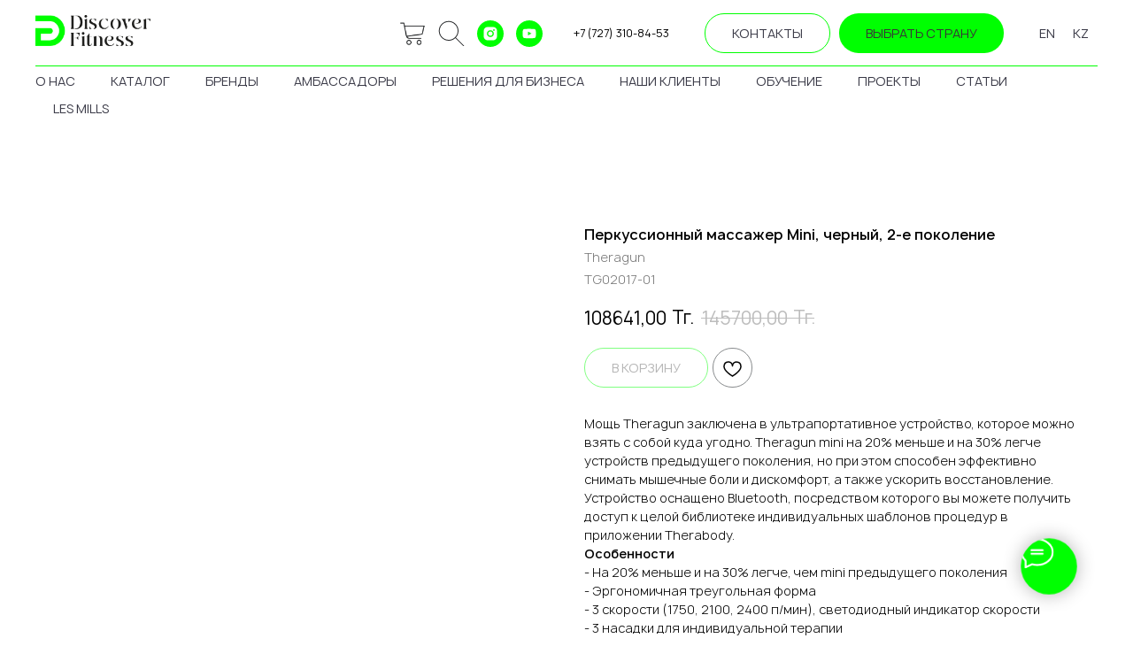

--- FILE ---
content_type: text/html; charset=UTF-8
request_url: https://discoverfitness.kz/theragun/tproduct/537826329-684969031591-perkussionnii-massazher-mini-chernii-2-e
body_size: 60344
content:
<!DOCTYPE html> <html> <head> <meta charset="utf-8" /> <meta http-equiv="Content-Type" content="text/html; charset=utf-8" /> <meta name="viewport" content="width=device-width, initial-scale=1.0" /> <!--metatextblock-->
<title>Перкуссионный массажер Mini, черный, 2-е поколение - Theragun</title>
<meta name="description" content="">
<meta name="keywords" content="">
<meta property="og:title" content="Перкуссионный массажер Mini, черный, 2-е поколение" />
<meta property="og:description" content="" />
<meta property="og:type" content="website" />
<meta property="og:url" content="https://discoverfitness.kz/theragun/tproduct/537826329-684969031591-perkussionnii-massazher-mini-chernii-2-e" />
<meta property="og:image" content="https://static.tildacdn.com/stor3337-3033-4439-b539-313530353331/43473857.jpg" />
<link rel="canonical" href="https://discoverfitness.kz/theragun/tproduct/537826329-684969031591-perkussionnii-massazher-mini-chernii-2-e" />
<!--/metatextblock--> <meta name="format-detection" content="telephone=no" /> <meta http-equiv="x-dns-prefetch-control" content="on"> <link rel="dns-prefetch" href="https://ws.tildacdn.com"> <link rel="dns-prefetch" href="https://static.tildacdn.pro"> <link rel="shortcut icon" href="https://static.tildacdn.pro/tild3734-3034-4331-b566-343832343239/favicon.ico" type="image/x-icon" /> <link rel="apple-touch-icon" href="https://static.tildacdn.pro/tild6665-3838-4735-a436-353431643464/_.png"> <link rel="apple-touch-icon" sizes="76x76" href="https://static.tildacdn.pro/tild6665-3838-4735-a436-353431643464/_.png"> <link rel="apple-touch-icon" sizes="152x152" href="https://static.tildacdn.pro/tild6665-3838-4735-a436-353431643464/_.png"> <link rel="apple-touch-startup-image" href="https://static.tildacdn.pro/tild6665-3838-4735-a436-353431643464/_.png"> <meta name="msapplication-TileColor" content="#000000"> <meta name="msapplication-TileImage" content="https://static.tildacdn.pro/tild3037-3436-4265-b262-663466383061/__1.png"> <link rel="alternate" type="application/rss+xml" title="Discover Fitness Kazakhstan" href="https://discoverfitness.kz/rss.xml" /> <!-- Assets --> <script src="https://neo.tildacdn.com/js/tilda-fallback-1.0.min.js" async charset="utf-8"></script> <link rel="stylesheet" href="https://static.tildacdn.pro/css/tilda-grid-3.0.min.css" type="text/css" media="all" onerror="this.loaderr='y';"/> <link rel="stylesheet" href="https://static.tildacdn.pro/ws/project5936550/tilda-blocks-page43026929.min.css?t=1768309583" type="text/css" media="all" onerror="this.loaderr='y';" /><link rel="stylesheet" href="https://static.tildacdn.pro/ws/project5936550/tilda-blocks-page43027129.min.css?t=1768309583" type="text/css" media="all" onerror="this.loaderr='y';" /><link rel="stylesheet" href="https://static.tildacdn.pro/ws/project5936550/tilda-blocks-page33274485.min.css?t=1768309559" type="text/css" media="all" onerror="this.loaderr='y';" /> <link rel="stylesheet" href="https://static.tildacdn.pro/css/tilda-animation-2.0.min.css" type="text/css" media="all" onerror="this.loaderr='y';" /> <link rel="stylesheet" href="https://static.tildacdn.pro/css/tilda-menusub-1.0.min.css" type="text/css" media="print" onload="this.media='all';" onerror="this.loaderr='y';" /> <noscript><link rel="stylesheet" href="https://static.tildacdn.pro/css/tilda-menusub-1.0.min.css" type="text/css" media="all" /></noscript> <link rel="stylesheet" href="https://static.tildacdn.pro/css/tilda-menu-widgeticons-1.0.min.css" type="text/css" media="all" onerror="this.loaderr='y';" /> <link rel="stylesheet" href="https://static.tildacdn.pro/css/tilda-forms-1.0.min.css" type="text/css" media="all" onerror="this.loaderr='y';" /> <link rel="stylesheet" href="https://static.tildacdn.pro/css/tilda-cart-1.0.min.css" type="text/css" media="all" onerror="this.loaderr='y';" /> <link rel="stylesheet" href="https://static.tildacdn.pro/css/tilda-delivery-1.0.min.css" type="text/css" media="print" onload="this.media='all';" onerror="this.loaderr='y';" /> <noscript><link rel="stylesheet" href="https://static.tildacdn.pro/css/tilda-delivery-1.0.min.css" type="text/css" media="all" /></noscript> <link rel="stylesheet" href="https://static.tildacdn.pro/css/tilda-wishlist-1.0.min.css" type="text/css" media="all" onerror="this.loaderr='y';" /> <link rel="stylesheet" href="https://static.tildacdn.pro/css/tilda-popup-1.1.min.css" type="text/css" media="print" onload="this.media='all';" onerror="this.loaderr='y';" /> <noscript><link rel="stylesheet" href="https://static.tildacdn.pro/css/tilda-popup-1.1.min.css" type="text/css" media="all" /></noscript> <link rel="stylesheet" href="https://static.tildacdn.pro/css/tilda-slds-1.4.min.css" type="text/css" media="print" onload="this.media='all';" onerror="this.loaderr='y';" /> <noscript><link rel="stylesheet" href="https://static.tildacdn.pro/css/tilda-slds-1.4.min.css" type="text/css" media="all" /></noscript> <link rel="stylesheet" href="https://static.tildacdn.pro/css/tilda-catalog-1.1.min.css" type="text/css" media="print" onload="this.media='all';" onerror="this.loaderr='y';" /> <noscript><link rel="stylesheet" href="https://static.tildacdn.pro/css/tilda-catalog-1.1.min.css" type="text/css" media="all" /></noscript> <link rel="stylesheet" href="https://static.tildacdn.pro/css/tilda-catalog-filters-1.0.min.css" type="text/css" media="all" onerror="this.loaderr='y';" /> <link rel="stylesheet" href="https://static.tildacdn.pro/css/tilda-cards-1.0.min.css" type="text/css" media="all" onerror="this.loaderr='y';" /> <link rel="stylesheet" href="https://static.tildacdn.pro/css/tilda-zoom-2.0.min.css" type="text/css" media="print" onload="this.media='all';" onerror="this.loaderr='y';" /> <noscript><link rel="stylesheet" href="https://static.tildacdn.pro/css/tilda-zoom-2.0.min.css" type="text/css" media="all" /></noscript> <script nomodule src="https://static.tildacdn.pro/js/tilda-polyfill-1.0.min.js" charset="utf-8"></script> <script type="text/javascript">function t_onReady(func) {if(document.readyState!='loading') {func();} else {document.addEventListener('DOMContentLoaded',func);}}
function t_onFuncLoad(funcName,okFunc,time) {if(typeof window[funcName]==='function') {okFunc();} else {setTimeout(function() {t_onFuncLoad(funcName,okFunc,time);},(time||100));}}window.tildaApiServiceRootDomain="tildacdn.kz";function t_throttle(fn,threshhold,scope) {return function() {fn.apply(scope||this,arguments);};}function t396_initialScale(t){var e=document.getElementById("rec"+t);if(e){var i=e.querySelector(".t396__artboard");if(i){window.tn_scale_initial_window_width||(window.tn_scale_initial_window_width=document.documentElement.clientWidth);var a=window.tn_scale_initial_window_width,r=[],n,l=i.getAttribute("data-artboard-screens");if(l){l=l.split(",");for(var o=0;o<l.length;o++)r[o]=parseInt(l[o],10)}else r=[320,480,640,960,1200];for(var o=0;o<r.length;o++){var d=r[o];a>=d&&(n=d)}var _="edit"===window.allrecords.getAttribute("data-tilda-mode"),c="center"===t396_getFieldValue(i,"valign",n,r),s="grid"===t396_getFieldValue(i,"upscale",n,r),w=t396_getFieldValue(i,"height_vh",n,r),g=t396_getFieldValue(i,"height",n,r),u=!!window.opr&&!!window.opr.addons||!!window.opera||-1!==navigator.userAgent.indexOf(" OPR/");if(!_&&c&&!s&&!w&&g&&!u){var h=parseFloat((a/n).toFixed(3)),f=[i,i.querySelector(".t396__carrier"),i.querySelector(".t396__filter")],v=Math.floor(parseInt(g,10)*h)+"px",p;i.style.setProperty("--initial-scale-height",v);for(var o=0;o<f.length;o++)f[o].style.setProperty("height","var(--initial-scale-height)");t396_scaleInitial__getElementsToScale(i).forEach((function(t){t.style.zoom=h}))}}}}function t396_scaleInitial__getElementsToScale(t){return t?Array.prototype.slice.call(t.children).filter((function(t){return t&&(t.classList.contains("t396__elem")||t.classList.contains("t396__group"))})):[]}function t396_getFieldValue(t,e,i,a){var r,n=a[a.length-1];if(!(r=i===n?t.getAttribute("data-artboard-"+e):t.getAttribute("data-artboard-"+e+"-res-"+i)))for(var l=0;l<a.length;l++){var o=a[l];if(!(o<=i)&&(r=o===n?t.getAttribute("data-artboard-"+e):t.getAttribute("data-artboard-"+e+"-res-"+o)))break}return r}window.TN_SCALE_INITIAL_VER="1.0",window.tn_scale_initial_window_width=null;</script> <script src="https://static.tildacdn.pro/js/jquery-1.10.2.min.js" charset="utf-8" onerror="this.loaderr='y';"></script> <script src="https://static.tildacdn.pro/js/tilda-scripts-3.0.min.js" charset="utf-8" defer onerror="this.loaderr='y';"></script> <script src="https://static.tildacdn.pro/ws/project5936550/tilda-blocks-page43026929.min.js?t=1768309583" onerror="this.loaderr='y';"></script><script src="https://static.tildacdn.pro/ws/project5936550/tilda-blocks-page43027129.min.js?t=1768309583" onerror="this.loaderr='y';"></script><script src="https://static.tildacdn.pro/ws/project5936550/tilda-blocks-page33274485.min.js?t=1768309559" charset="utf-8" onerror="this.loaderr='y';"></script> <script src="https://static.tildacdn.pro/js/tilda-lazyload-1.0.min.js" charset="utf-8" async onerror="this.loaderr='y';"></script> <script src="https://static.tildacdn.pro/js/tilda-animation-2.0.min.js" charset="utf-8" async onerror="this.loaderr='y';"></script> <script src="https://static.tildacdn.pro/js/tilda-menusub-1.0.min.js" charset="utf-8" async onerror="this.loaderr='y';"></script> <script src="https://static.tildacdn.pro/js/tilda-menu-1.0.min.js" charset="utf-8" async onerror="this.loaderr='y';"></script> <script src="https://static.tildacdn.pro/js/tilda-menu-widgeticons-1.0.min.js" charset="utf-8" async onerror="this.loaderr='y';"></script> <script src="https://static.tildacdn.pro/js/tilda-widget-positions-1.0.min.js" charset="utf-8" async onerror="this.loaderr='y';"></script> <script src="https://static.tildacdn.pro/js/tilda-zero-1.1.min.js" charset="utf-8" async onerror="this.loaderr='y';"></script> <script src="https://static.tildacdn.pro/js/tilda-forms-1.0.min.js" charset="utf-8" async onerror="this.loaderr='y';"></script> <script src="https://static.tildacdn.pro/js/tilda-cart-1.1.min.js" charset="utf-8" async onerror="this.loaderr='y';"></script> <script src="https://static.tildacdn.pro/js/tilda-delivery-1.0.min.js" charset="utf-8" async onerror="this.loaderr='y';"></script> <script src="https://static.tildacdn.pro/js/tilda-wishlist-1.0.min.js" charset="utf-8" async onerror="this.loaderr='y';"></script> <script src="https://static.tildacdn.pro/js/hammer.min.js" charset="utf-8" async onerror="this.loaderr='y';"></script> <script src="https://static.tildacdn.pro/js/tilda-slds-1.4.min.js" charset="utf-8" async onerror="this.loaderr='y';"></script> <script src="https://static.tildacdn.pro/js/tilda-products-1.0.min.js" charset="utf-8" async onerror="this.loaderr='y';"></script> <script src="https://static.tildacdn.pro/js/tilda-catalog-1.1.min.js" charset="utf-8" async onerror="this.loaderr='y';"></script> <script src="https://static.tildacdn.pro/js/tilda-cards-1.0.min.js" charset="utf-8" async onerror="this.loaderr='y';"></script> <script src="https://static.tildacdn.pro/js/tilda-map-1.0.min.js" charset="utf-8" async onerror="this.loaderr='y';"></script> <script src="https://static.tildacdn.pro/js/tilda-zoom-2.0.min.js" charset="utf-8" async onerror="this.loaderr='y';"></script> <script src="https://static.tildacdn.pro/js/tilda-zero-scale-1.0.min.js" charset="utf-8" async onerror="this.loaderr='y';"></script> <script src="https://static.tildacdn.pro/js/tilda-skiplink-1.0.min.js" charset="utf-8" async onerror="this.loaderr='y';"></script> <script src="https://static.tildacdn.pro/js/tilda-events-1.0.min.js" charset="utf-8" async onerror="this.loaderr='y';"></script> <!-- nominify begin --><meta name="google-site-verification" content="WPajQeoBBC5tCXsjmnhkusSZ338l_3Y2MsvG-AmVqVU" /> <meta name="yandex-verification" content="ea26a658d8d196fb" /> <!-- Google tag (gtag.js) --> <script async src="https://www.googletagmanager.com/gtag/js?id=G-7GB863KXFN"></script> <script> window.dataLayer = window.dataLayer || []; function gtag(){dataLayer.push(arguments);} gtag('js', new Date()); gtag('config', 'G-7GB863KXFN'); </script><!-- nominify end --><script type="text/javascript">window.dataLayer=window.dataLayer||[];</script> <script type="text/javascript">(function() {if((/bot|google|yandex|baidu|bing|msn|duckduckbot|teoma|slurp|crawler|spider|robot|crawling|facebook/i.test(navigator.userAgent))===false&&typeof(sessionStorage)!='undefined'&&sessionStorage.getItem('visited')!=='y'&&document.visibilityState){var style=document.createElement('style');style.type='text/css';style.innerHTML='@media screen and (min-width: 980px) {.t-records {opacity: 0;}.t-records_animated {-webkit-transition: opacity ease-in-out .2s;-moz-transition: opacity ease-in-out .2s;-o-transition: opacity ease-in-out .2s;transition: opacity ease-in-out .2s;}.t-records.t-records_visible {opacity: 1;}}';document.getElementsByTagName('head')[0].appendChild(style);function t_setvisRecs(){var alr=document.querySelectorAll('.t-records');Array.prototype.forEach.call(alr,function(el) {el.classList.add("t-records_animated");});setTimeout(function() {Array.prototype.forEach.call(alr,function(el) {el.classList.add("t-records_visible");});sessionStorage.setItem("visited","y");},400);}
document.addEventListener('DOMContentLoaded',t_setvisRecs);}})();</script><script src="https://static.tildacdn.pro/js/tilda-submenublocks-1.0.min.js" charset="utf-8" async onerror="this.loaderr='y';"></script><script src="https://static.tildacdn.pro/js/tilda-zero-gallery-1.0.min.js" charset="utf-8" async onerror="this.loaderr='y';"></script><script src="https://static.tildacdn.pro/js/tilda-animation-sbs-1.0.min.js" charset="utf-8" async onerror="this.loaderr='y';"></script><link rel="stylesheet" href="https://static.tildacdn.pro/css/tilda-zero-gallery-1.0.min.css" type="text/css" media="all" onerror="this.loaderr='y';" /></head> <body class="t-body" style="margin:0;"> <!--allrecords--> <div id="allrecords" class="t-records" data-product-page="y" data-hook="blocks-collection-content-node" data-tilda-project-id="5936550" data-tilda-page-id="33274485" data-tilda-page-alias="theragun" data-tilda-formskey="5ce8d2614d9dc51555cf632f35936550" data-tilda-lazy="yes" data-tilda-root-zone="pro" data-tilda-project-headcode="yes" data-tilda-ts="y" data-tilda-project-country="KZ">
<div id="rec538401939" class="r t-rec" style="" data-animationappear="off" data-record-type="1002"> <script>t_onReady(function() {setTimeout(function() {t_onFuncLoad('twishlist__init',function() {twishlist__init('538401939');});},500);var rec=document.querySelector('#rec538401939');if(!rec) return;var userAgent=navigator.userAgent.toLowerCase();var isAndroid=userAgent.indexOf('android')!==-1;var body=document.body;if(!body) return;var isScrollablefFix=body.classList.contains('t-body_scrollable-fix-for-android');if(isAndroid&&!isScrollablefFix) {body.classList.add('t-body_scrollable-fix-for-android');document.head.insertAdjacentHTML('beforeend','<style>@media screen and (max-width: 560px) {\n.t-body_scrollable-fix-for-android {\noverflow: visible !important;\n}\n}\n</style>');console.log('Android css fix was inited');};if(userAgent.indexOf('instagram')!==-1&&userAgent.indexOf('iphone')!==-1) {body.style.position='relative';}
var wishlistWindow=rec.querySelector('.t1002__wishlistwin');var currentMode=document.querySelector('.t-records').getAttribute('data-tilda-mode');if(wishlistWindow&&currentMode!=='edit'&&currentMode!=='preview') {wishlistWindow.addEventListener('scroll',t_throttle(function() {if(window.lazy==='y'||document.querySelector('#allrecords').getAttribute('data-tilda-lazy')==='yes') {t_onFuncLoad('t_lazyload_update',function() {t_lazyload_update();});}},500));}});</script> <div class="t1002" data-wishlist-hook="#showfavorites" data-wishlistbtn-pos="button" data-project-currency="Тг." data-project-currency-side="r" data-project-currency-sep="," data-project-currency-code="KZT"> <div class="t1002__wishlisticon" style=""> <div class="t1002__wishlisticon-wrapper"> <div class="t1002__wishlisticon-imgwrap"> <svg role="img" width="41" height="35" viewBox="0 0 41 35" fill="none" xmlns="http://www.w3.org/2000/svg" class="t1002__wishlisticon-img"> <path d="M39.9516 11.9535C39.9516 22.5416 20.4993 33.8088 20.4993 33.8088C20.4993 33.8088 1.04688 22.5416 1.04688 11.9535C1.04688 -2.42254 20.4993 -2.2284 20.4993 10.4239C20.4993 -2.2284 39.9516 -2.03914 39.9516 11.9535Z" stroke-width="1.5" stroke-linejoin="round"/> </svg> </div> <div class="t1002__wishlisticon-counter js-wishlisticon-counter" style="background-color:#00ff01;color:#000000;"></div> </div> </div> <div class="t1002__wishlistwin" style="display:none"> <div class="t1002__wishlistwin-content"> <div class="t1002__close t1002__wishlistwin-close"> <button type="button" class="t1002__close-button t1002__wishlistwin-close-wrapper" aria-label="Закрыть вишлист"> <svg role="presentation" class="t1002__wishlistwin-close-icon" width="23px" height="23px" viewBox="0 0 23 23" version="1.1" xmlns="http://www.w3.org/2000/svg" xmlns:xlink="http://www.w3.org/1999/xlink"> <g stroke="none" stroke-width="1" fill="#008a23" fill-rule="evenodd"> <rect transform="translate(11.313708, 11.313708) rotate(-45.000000) translate(-11.313708, -11.313708) " x="10.3137085" y="-3.6862915" width="2" height="30"></rect> <rect transform="translate(11.313708, 11.313708) rotate(-315.000000) translate(-11.313708, -11.313708) " x="10.3137085" y="-3.6862915" width="2" height="30"></rect> </g> </svg> </button> </div> <div class="t1002__wishlistwin-top"> <div class="t1002__wishlistwin-heading t-name t-name_xl"></div> </div> <div class="t1002__wishlistwin-products"></div> </div> </div> </div> <style>.t1002__addBtn:not(.t-popup .t1002__addBtn):not(.t-store__product-snippet .t1002__addBtn){}.t1002__addBtn{border-color:#888b8d!important;border-radius:30px;}.t1002__addBtn svg path{}@media screen and (max-width:960px){.t1002__wishlistwin-close-icon g{fill:#008a23;}.t1002__wishlistwin-top{background-color:rgba();}}</style> <style>.t-menuwidgeticons__wishlist .t-menuwidgeticons__icon-counter{background-color:#00ff01;color:#000000;}</style> </div>

<!-- PRODUCT START -->


                        
                    
        
        
<!-- product header -->
<!--header-->
<div id="t-header" class="t-records" data-hook="blocks-collection-content-node" data-tilda-project-id="5936550" data-tilda-page-id="43026929" data-tilda-page-alias="header-shop" data-tilda-formskey="5ce8d2614d9dc51555cf632f35936550" data-tilda-lazy="yes" data-tilda-root-zone="one"  data-tilda-project-headcode="yes"  data-tilda-ts="y"    data-tilda-project-country="KZ">

    <div id="rec695790540" class="r t-rec t-rec_pb_0 t-screenmin-480px" style="padding-bottom:0px; " data-animationappear="off" data-record-type="967"  data-screen-min="480px"    >
<!-- T967 -->


	
	

					
<div id="nav695790540marker"></div>
	<div class="tmenu-mobile" >
	<div class="tmenu-mobile__container">
			<div class="tmenu-mobile__text t-name t-name_md" field="menu_mob_title">&nbsp;</div>
			
<button type="button" 
    class="t-menuburger t-menuburger_first " 
    aria-label="Navigation menu" 
    aria-expanded="false">
	<span style="background-color:#000;"></span>
	<span style="background-color:#000;"></span>
	<span style="background-color:#000;"></span>
	<span style="background-color:#000;"></span>
</button>


<script>
function t_menuburger_init(recid) {
	var rec = document.querySelector('#rec' + recid);
	if (!rec) return;
    var burger = rec.querySelector('.t-menuburger');
	if (!burger) return;
    var isSecondStyle = burger.classList.contains('t-menuburger_second');
    if (isSecondStyle && !window.isMobile && !('ontouchend' in document)) {
        burger.addEventListener('mouseenter', function() {
            if (burger.classList.contains('t-menuburger-opened')) return;
            burger.classList.remove('t-menuburger-unhovered');
            burger.classList.add('t-menuburger-hovered');
        });
        burger.addEventListener('mouseleave', function() {
            if (burger.classList.contains('t-menuburger-opened')) return;
            burger.classList.remove('t-menuburger-hovered');
            burger.classList.add('t-menuburger-unhovered');
            setTimeout(function() {
                burger.classList.remove('t-menuburger-unhovered');
            }, 300);
        });
    }

    burger.addEventListener('click', function() {
        if (!burger.closest('.tmenu-mobile') &&
            !burger.closest('.t450__burger_container') &&
            !burger.closest('.t466__container') &&
            !burger.closest('.t204__burger') &&
			!burger.closest('.t199__js__menu-toggler')) {
                burger.classList.toggle('t-menuburger-opened');
                burger.classList.remove('t-menuburger-unhovered');
            }
    });

    var menu = rec.querySelector('[data-menu="yes"]');
    if (!menu) return;
    var menuLinks = menu.querySelectorAll('.t-menu__link-item');
	var submenuClassList = ['t978__menu-link_hook', 't978__tm-link', 't966__tm-link', 't794__tm-link', 't-menusub__target-link'];
    Array.prototype.forEach.call(menuLinks, function (link) {
        link.addEventListener('click', function () {
			var isSubmenuHook = submenuClassList.some(function (submenuClass) {
				return link.classList.contains(submenuClass);
			});
			if (isSubmenuHook) return;
            burger.classList.remove('t-menuburger-opened');
        });
    });

	menu.addEventListener('clickedAnchorInTooltipMenu', function () {
		burger.classList.remove('t-menuburger-opened');
	});
}
t_onReady(function() {
	t_onFuncLoad('t_menuburger_init', function(){t_menuburger_init('695790540');});
});
</script>


<style>
.t-menuburger {
    position: relative;
    flex-shrink: 0;
    width: 28px;
    height: 20px;
    padding: 0;
    border: none;
    background-color: transparent;
    outline: none;
    -webkit-transform: rotate(0deg);
    transform: rotate(0deg);
    transition: transform .5s ease-in-out;
    cursor: pointer;
    z-index: 999;
}

/*---menu burger lines---*/
.t-menuburger span {
    display: block;
    position: absolute;
    width: 100%;
    opacity: 1;
    left: 0;
    -webkit-transform: rotate(0deg);
    transform: rotate(0deg);
    transition: .25s ease-in-out;
    height: 3px;
    background-color: #000;
}
.t-menuburger span:nth-child(1) {
    top: 0px;
}
.t-menuburger span:nth-child(2),
.t-menuburger span:nth-child(3) {
    top: 8px;
}
.t-menuburger span:nth-child(4) {
    top: 16px;
}

/*menu burger big*/
.t-menuburger__big {
    width: 42px;
    height: 32px;
}
.t-menuburger__big span {
    height: 5px;
}
.t-menuburger__big span:nth-child(2),
.t-menuburger__big span:nth-child(3) {
    top: 13px;
}
.t-menuburger__big span:nth-child(4) {
    top: 26px;
}

/*menu burger small*/
.t-menuburger__small {
    width: 22px;
    height: 14px;
}
.t-menuburger__small span {
    height: 2px;
}
.t-menuburger__small span:nth-child(2),
.t-menuburger__small span:nth-child(3) {
    top: 6px;
}
.t-menuburger__small span:nth-child(4) {
    top: 12px;
}

/*menu burger opened*/
.t-menuburger-opened span:nth-child(1) {
    top: 8px;
    width: 0%;
    left: 50%;
}
.t-menuburger-opened span:nth-child(2) {
    -webkit-transform: rotate(45deg);
    transform: rotate(45deg);
}
.t-menuburger-opened span:nth-child(3) {
    -webkit-transform: rotate(-45deg);
    transform: rotate(-45deg);
}
.t-menuburger-opened span:nth-child(4) {
    top: 8px;
    width: 0%;
    left: 50%;
}
.t-menuburger-opened.t-menuburger__big span:nth-child(1) {
    top: 6px;
}
.t-menuburger-opened.t-menuburger__big span:nth-child(4) {
    top: 18px;
}
.t-menuburger-opened.t-menuburger__small span:nth-child(1),
.t-menuburger-opened.t-menuburger__small span:nth-child(4) {
    top: 6px;
}

/*---menu burger first style---*/
@media (hover), (min-width:0\0) {
    .t-menuburger_first:hover span:nth-child(1) {
        transform: translateY(1px);
    }
    .t-menuburger_first:hover span:nth-child(4) {
        transform: translateY(-1px);
    }
    .t-menuburger_first.t-menuburger__big:hover span:nth-child(1) {
        transform: translateY(3px);
    }
    .t-menuburger_first.t-menuburger__big:hover span:nth-child(4) {
        transform: translateY(-3px);
    }
}

/*---menu burger second style---*/
.t-menuburger_second span:nth-child(2),
.t-menuburger_second span:nth-child(3) {
    width: 80%;
    left: 20%;
    right: 0;
}
@media (hover), (min-width:0\0) {
    .t-menuburger_second.t-menuburger-hovered span:nth-child(2),
    .t-menuburger_second.t-menuburger-hovered span:nth-child(3) {
        animation: t-menuburger-anim 0.3s ease-out normal forwards;
    }
    .t-menuburger_second.t-menuburger-unhovered span:nth-child(2),
    .t-menuburger_second.t-menuburger-unhovered span:nth-child(3) {
        animation: t-menuburger-anim2 0.3s ease-out normal forwards;
    }
}

.t-menuburger_second.t-menuburger-opened span:nth-child(2),
.t-menuburger_second.t-menuburger-opened span:nth-child(3){
    left: 0;
    right: 0;
    width: 100%!important;
}

/*---menu burger third style---*/
.t-menuburger_third span:nth-child(4) {
    width: 70%;
    left: unset;
    right: 0;
}
@media (hover), (min-width:0\0) {
    .t-menuburger_third:not(.t-menuburger-opened):hover span:nth-child(4) {
        width: 100%;
    }
}
.t-menuburger_third.t-menuburger-opened span:nth-child(4) {
    width: 0!important;
    right: 50%;
}

/*---menu burger fourth style---*/
.t-menuburger_fourth {
	height: 12px;
}
.t-menuburger_fourth.t-menuburger__small {
	height: 8px;
}
.t-menuburger_fourth.t-menuburger__big {
	height: 18px;
}
.t-menuburger_fourth span:nth-child(2),
.t-menuburger_fourth span:nth-child(3) {
    top: 4px;
    opacity: 0;
}
.t-menuburger_fourth span:nth-child(4) {
    top: 8px;
}
.t-menuburger_fourth.t-menuburger__small span:nth-child(2),
.t-menuburger_fourth.t-menuburger__small span:nth-child(3) {
    top: 3px;
}
.t-menuburger_fourth.t-menuburger__small span:nth-child(4) {
    top: 6px;
}
.t-menuburger_fourth.t-menuburger__small span:nth-child(2),
.t-menuburger_fourth.t-menuburger__small span:nth-child(3) {
    top: 3px;
}
.t-menuburger_fourth.t-menuburger__small span:nth-child(4) {
    top: 6px;
}
.t-menuburger_fourth.t-menuburger__big span:nth-child(2),
.t-menuburger_fourth.t-menuburger__big span:nth-child(3) {
    top: 6px;
}
.t-menuburger_fourth.t-menuburger__big span:nth-child(4) {
    top: 12px;
}
@media (hover), (min-width:0\0) {
    .t-menuburger_fourth:not(.t-menuburger-opened):hover span:nth-child(1) {
        transform: translateY(1px);
    }
    .t-menuburger_fourth:not(.t-menuburger-opened):hover span:nth-child(4) {
        transform: translateY(-1px);
    }
    .t-menuburger_fourth.t-menuburger__big:not(.t-menuburger-opened):hover span:nth-child(1) {
        transform: translateY(3px);
    }
    .t-menuburger_fourth.t-menuburger__big:not(.t-menuburger-opened):hover span:nth-child(4) {
        transform: translateY(-3px);
    }
}
.t-menuburger_fourth.t-menuburger-opened span:nth-child(1),
.t-menuburger_fourth.t-menuburger-opened span:nth-child(4) {
    top: 4px;
}
.t-menuburger_fourth.t-menuburger-opened span:nth-child(2),
.t-menuburger_fourth.t-menuburger-opened span:nth-child(3) {
    opacity: 1;
}

/*---menu burger animations---*/
@keyframes t-menuburger-anim {
    0% {
        width: 80%;
        left: 20%;
        right: 0;
    }

    50% {
        width: 100%;
        left: 0;
        right: 0;
    }

    100% {
        width: 80%;
        left: 0;
        right: 20%;

    }
}
@keyframes t-menuburger-anim2 {
    0% {
        width: 80%;
        left: 0;
    }

    50% {
        width: 100%;
        right: 0;
        left: 0;
    }

    100% {
        width: 80%;
        left: 20%;
        right: 0;
    }
}
</style>	</div>
</div>

<style>
.tmenu-mobile {
	background-color: #111;
	display: none;
	width: 100%;
	top: 0;
	z-index: 990;
}

.tmenu-mobile_positionfixed {
	position: fixed;
}

.tmenu-mobile__text {
	color: #fff;
}

.tmenu-mobile__container {
	min-height: 64px;
	padding: 20px;
	position: relative;
	box-sizing: border-box;
	display: -webkit-flex;
	display: -ms-flexbox;
	display: flex;
	-webkit-align-items: center;
	    -ms-flex-align: center;
	        align-items: center;
	-webkit-justify-content: space-between;
	    -ms-flex-pack: justify;
	        justify-content: space-between;
}

.tmenu-mobile__list {
	display: block;
}

.tmenu-mobile__burgerlogo {
    display: inline-block;
    font-size: 24px;
    font-weight: 400;
    white-space: nowrap;
    vertical-align: middle;
}

.tmenu-mobile__imglogo {
	height: auto;
    display: block;
    max-width: 300px!important;
	box-sizing: border-box;
	padding: 0;
	margin: 0 auto;
}

@media screen and (max-width: 980px) {
	.tmenu-mobile__menucontent_hidden {
		display: none;
		height: 100%;
	}
	.tmenu-mobile {
		display: block;
	}
}
@media screen and (max-width: 980px) {
    	
            #rec695790540 .t-menuburger {
            -webkit-order: 1;
	    	-ms-flex-order: 1;
	        	order: 1;
        }
    }
</style>










	
				
				
					
						
		
										
		
									
									
		 

		
				
	








	
				
				
					
						
		
										
		
							
					
									
		 

		
				
	
<div id="nav695790540"  class="t967 t967__positionstatic  tmenu-mobile__menucontent_hidden" style="background-color: rgba(255,255,255,1); " data-bgcolor-hex="#ffffff" data-bgcolor-rgba="rgba(255,255,255,1)" data-navmarker="nav695790540marker" data-appearoffset="" data-bgopacity-two="" data-menushadow="" data-menushadow-css="" data-bgopacity="1"   data-menu-items-align="left" data-menu="yes">
	<div class="t967__maincontainer ">
		<div class="t967__top" style="height:75px;">
			<div class="t967__logo">
				<div style="display: block;">
										<a href="/ru" >
																		<img class="t967__imglogo t967__imglogomobile" 
								src="https://static.tildacdn.com/tild3061-3232-4663-b939-623538613733/DiscoverFitness_2-01.png" 
								imgfield="img" 
								style="max-width: 130px; width: 130px;"
								 alt="Company"
								>
																</a>
									</div>
			</div>
			
							<nav class="t967__listwrapper t967__mobilelist">
					<ul role="list" class="t967__list">
																				<li class="t967__list-item" 
								style="padding:0 20px 0 0;">
								<a class="t-menu__link-item" 
									href="/about-kz"
								   										 
																		 
																		data-menu-submenu-hook="" 
									data-menu-item-number="1"
								>
									о нас
								</a>
															</li>
																				<li class="t967__list-item" 
								style="padding:0 20px;">
								<a class="t-menu__link-item" 
									href="/catalog"
								   										 
																		 
																		data-menu-submenu-hook="" 
									data-menu-item-number="2"
								>
									каталог
								</a>
															</li>
																				<li class="t967__list-item" 
								style="padding:0 20px;">
								<a class="t-menu__link-item" 
									href=""
								   										 
																		aria-expanded="false" role="button" 
																		data-menu-submenu-hook="link_sub3_695790540" 
									data-menu-item-number="3"
								>
									бренды
								</a>
																							
		

					
	
							
			<div class="t-menusub" data-submenu-hook="link_sub3_695790540" data-submenu-margin="15px" data-add-submenu-arrow="">
		<div class="t-menusub__menu">
			<div class="t-menusub__content">
				<ul role="list" class="t-menusub__list">
																	<li class="t-menusub__list-item t-name t-name_xs">
							<a class="t-menusub__link-item t-name t-name_xs" 
								href="/trx" 
								 
								data-menu-item-number="3">Trx</a>
						</li>
																	<li class="t-menusub__list-item t-name t-name_xs">
							<a class="t-menusub__link-item t-name t-name_xs" 
								href="/triggerpoint" 
								 
								data-menu-item-number="3">Trigger Point</a>
						</li>
																	<li class="t-menusub__list-item t-name t-name_xs">
							<a class="t-menusub__link-item t-name t-name_xs" 
								href="/therabody" 
								 
								data-menu-item-number="3">Therabody</a>
						</li>
																	<li class="t-menusub__list-item t-name t-name_xs">
							<a class="t-menusub__link-item t-name t-name_xs" 
								href="/theragun" 
								 
								data-menu-item-number="3">Theragun</a>
						</li>
																	<li class="t-menusub__list-item t-name t-name_xs">
							<a class="t-menusub__link-item t-name t-name_xs" 
								href="/recoveryair" 
								 
								data-menu-item-number="3">RecoveryAir</a>
						</li>
																	<li class="t-menusub__list-item t-name t-name_xs">
							<a class="t-menusub__link-item t-name t-name_xs" 
								href="/powerdot" 
								 
								data-menu-item-number="3">PowerDot</a>
						</li>
																	<li class="t-menusub__list-item t-name t-name_xs">
							<a class="t-menusub__link-item t-name t-name_xs" 
								href="/wave" 
								 
								data-menu-item-number="3">Wave</a>
						</li>
																	<li class="t-menusub__list-item t-name t-name_xs">
							<a class="t-menusub__link-item t-name t-name_xs" 
								href="/theraface" 
								 
								data-menu-item-number="3">TheraFace</a>
						</li>
																	<li class="t-menusub__list-item t-name t-name_xs">
							<a class="t-menusub__link-item t-name t-name_xs" 
								href="/rocktape" 
								 
								data-menu-item-number="3">Rocktape</a>
						</li>
																	<li class="t-menusub__list-item t-name t-name_xs">
							<a class="t-menusub__link-item t-name t-name_xs" 
								href="/tunturi" 
								 
								data-menu-item-number="3">Tunturi</a>
						</li>
																	<li class="t-menusub__list-item t-name t-name_xs">
							<a class="t-menusub__link-item t-name t-name_xs" 
								href="/gravity" 
								 
								data-menu-item-number="3">Gravity</a>
						</li>
																	<li class="t-menusub__list-item t-name t-name_xs">
							<a class="t-menusub__link-item t-name t-name_xs" 
								href="/lifefitness" 
								 
								data-menu-item-number="3">Life Fitness</a>
						</li>
																	<li class="t-menusub__list-item t-name t-name_xs">
							<a class="t-menusub__link-item t-name t-name_xs" 
								href="/hammerstrength" 
								 
								data-menu-item-number="3">Hammer Strength</a>
						</li>
																	<li class="t-menusub__list-item t-name t-name_xs">
							<a class="t-menusub__link-item t-name t-name_xs" 
								href="/myzone" 
								 
								data-menu-item-number="3">Myzone</a>
						</li>
																	<li class="t-menusub__list-item t-name t-name_xs">
							<a class="t-menusub__link-item t-name t-name_xs" 
								href="/lesmills" 
								 
								data-menu-item-number="3">Les Mills</a>
						</li>
									</ul>
			</div>
		</div>
	</div>
								</li>
																				<li class="t967__list-item" 
								style="padding:0 20px;">
								<a class="t-menu__link-item" 
									href="/ru#ambassadors"
								   										 
																		 
																		data-menu-submenu-hook="" 
									data-menu-item-number="4"
								>
									амбассадоры
								</a>
															</li>
																				<li class="t967__list-item" 
								style="padding:0 20px;">
								<a class="t-menu__link-item" 
									href=""
								   										 
																		aria-expanded="false" role="button" 
																		data-menu-submenu-hook="link_sub5_695790540" 
									data-menu-item-number="5"
								>
									решения для бизнеса
								</a>
																							
		

					
	
							
			<div class="t-menusub" data-submenu-hook="link_sub5_695790540" data-submenu-margin="15px" data-add-submenu-arrow="">
		<div class="t-menusub__menu">
			<div class="t-menusub__content">
				<ul role="list" class="t-menusub__list">
																	<li class="t-menusub__list-item t-name t-name_xs">
							<a class="t-menusub__link-item t-name t-name_xs" 
								href="/business" 
								 
								data-menu-item-number="5">Как мы работаем</a>
						</li>
																	<li class="t-menusub__list-item t-name t-name_xs">
							<a class="t-menusub__link-item t-name t-name_xs" 
								href="/3d" 
								 
								data-menu-item-number="5">Создание концепции и 3D</a>
						</li>
																	<li class="t-menusub__list-item t-name t-name_xs">
							<a class="t-menusub__link-item t-name t-name_xs" 
								href="/marketing" 
								 
								data-menu-item-number="5">Маркетинговая поддержка</a>
						</li>
																	<li class="t-menusub__list-item t-name t-name_xs">
							<a class="t-menusub__link-item t-name t-name_xs" 
								href="/commercial" 
								 
								data-menu-item-number="5">коммерческие залы</a>
						</li>
																	<li class="t-menusub__list-item t-name t-name_xs">
							<a class="t-menusub__link-item t-name t-name_xs" 
								href="/hotels" 
								 
								data-menu-item-number="5">гостиничные залы</a>
						</li>
																	<li class="t-menusub__list-item t-name t-name_xs">
							<a class="t-menusub__link-item t-name t-name_xs" 
								href="/sport" 
								 
								data-menu-item-number="5">спортивные команды</a>
						</li>
																	<li class="t-menusub__list-item t-name t-name_xs">
							<a class="t-menusub__link-item t-name t-name_xs" 
								href="/corporate" 
								 
								data-menu-item-number="5">корпоративные залы</a>
						</li>
																	<li class="t-menusub__list-item t-name t-name_xs">
							<a class="t-menusub__link-item t-name t-name_xs" 
								href="/home" 
								 
								data-menu-item-number="5">домашние залы</a>
						</li>
																	<li class="t-menusub__list-item t-name t-name_xs">
							<a class="t-menusub__link-item t-name t-name_xs" 
								href="/residential" 
								 
								data-menu-item-number="5">залы для ЖК</a>
						</li>
									</ul>
			</div>
		</div>
	</div>
								</li>
																				<li class="t967__list-item" 
								style="padding:0 20px;">
								<a class="t-menu__link-item" 
									href="/clients"
								   										 
																		 
																		data-menu-submenu-hook="" 
									data-menu-item-number="6"
								>
									наши клиенты
								</a>
															</li>
																				<li class="t967__list-item" 
								style="padding:0 20px;">
								<a class="t-menu__link-item" 
									href="/education"
								   										 
																		 
																		data-menu-submenu-hook="" 
									data-menu-item-number="7"
								>
									обучение
								</a>
															</li>
																				<li class="t967__list-item" 
								style="padding:0 20px;">
								<a class="t-menu__link-item" 
									href="/news"
								   										 
																		 
																		data-menu-submenu-hook="" 
									data-menu-item-number="8"
								>
									проекты
								</a>
															</li>
																				<li class="t967__list-item" 
								style="padding:0 20px;">
								<a class="t-menu__link-item" 
									href="/blog"
								   										 
																		 
																		data-menu-submenu-hook="" 
									data-menu-item-number="9"
								>
									статьи
								</a>
															</li>
																				<li class="t967__list-item" 
								style="padding:0 0 0 20px;">
								<a class="t-menu__link-item" 
									href=""
								   										 
																		aria-expanded="false" role="button" 
																		data-menu-submenu-hook="link_sub10_695790540" 
									data-menu-item-number="10"
								>
									les mills
								</a>
																							
		

					
	
							
			<div class="t-menusub" data-submenu-hook="link_sub10_695790540" data-submenu-margin="15px" data-add-submenu-arrow="">
		<div class="t-menusub__menu">
			<div class="t-menusub__content">
				<ul role="list" class="t-menusub__list">
																	<li class="t-menusub__list-item t-name t-name_xs">
							<a class="t-menusub__link-item t-name t-name_xs" 
								href="/lesmills" 
								 
								data-menu-item-number="10">все программы les mills</a>
						</li>
																	<li class="t-menusub__list-item t-name t-name_xs">
							<a class="t-menusub__link-item t-name t-name_xs" 
								href="/lesmills_education" 
								 
								data-menu-item-number="10">обучение les mills</a>
						</li>
																	<li class="t-menusub__list-item t-name t-name_xs">
							<a class="t-menusub__link-item t-name t-name_xs" 
								href="/bodyattack" 
								 
								data-menu-item-number="10">BODYATTACK</a>
						</li>
																	<li class="t-menusub__list-item t-name t-name_xs">
							<a class="t-menusub__link-item t-name t-name_xs" 
								href="/bodybalance" 
								 
								data-menu-item-number="10">BODYBALANCE</a>
						</li>
																	<li class="t-menusub__list-item t-name t-name_xs">
							<a class="t-menusub__link-item t-name t-name_xs" 
								href="/bodycombat" 
								 
								data-menu-item-number="10">BODYCOMBAT</a>
						</li>
																	<li class="t-menusub__list-item t-name t-name_xs">
							<a class="t-menusub__link-item t-name t-name_xs" 
								href="/bodyjam" 
								 
								data-menu-item-number="10">BODYJAM</a>
						</li>
																	<li class="t-menusub__list-item t-name t-name_xs">
							<a class="t-menusub__link-item t-name t-name_xs" 
								href="/bodypump" 
								 
								data-menu-item-number="10">BODYPUMP</a>
						</li>
																	<li class="t-menusub__list-item t-name t-name_xs">
							<a class="t-menusub__link-item t-name t-name_xs" 
								href="/bodystep" 
								 
								data-menu-item-number="10">BODYSTEP</a>
						</li>
																	<li class="t-menusub__list-item t-name t-name_xs">
							<a class="t-menusub__link-item t-name t-name_xs" 
								href="/core" 
								 
								data-menu-item-number="10">LES MILLS CORE</a>
						</li>
																	<li class="t-menusub__list-item t-name t-name_xs">
							<a class="t-menusub__link-item t-name t-name_xs" 
								href="/tone" 
								 
								data-menu-item-number="10">LESS MILLS TONE</a>
						</li>
																	<li class="t-menusub__list-item t-name t-name_xs">
							<a class="t-menusub__link-item t-name t-name_xs" 
								href="/rpm" 
								 
								data-menu-item-number="10">RPM</a>
						</li>
									</ul>
			</div>
		</div>
	</div>
								</li>
											</ul>
				</nav>
						
			<div class="t967__additionalwrapper">
				
				
  

	
  

<div class="t-sociallinks">
  <ul role="list" class="t-sociallinks__wrapper" aria-label="Social media links">

    <!-- new soclinks --><li class="t-sociallinks__item t-sociallinks__item_website"><a  href="#cart" target="_blank" rel="nofollow" aria-label="website" style="width: 30px; height: 30px;"><svg class="t-sociallinks__svg" role="presentation" width=30px height=30px viewBox="0 0 100 100" fill="none" xmlns="http://www.w3.org/2000/svg">
    <path fill-rule="evenodd" clip-rule="evenodd" d="M50 100C77.6142 100 100 77.6142 100 50C100 22.3858 77.6142 0 50 0C22.3858 0 0 22.3858 0 50C0 77.6142 22.3858 100 50 100ZM43.1192 25.9588C42.7309 26.4078 42.3383 26.8888 41.946 27.4032C39.4191 30.7167 36.9293 35.3813 35.6505 41.6978H26.4111C29.0843 34.1017 35.3234 28.1857 43.1192 25.9588ZM25 49.9979C25 48.2235 25.1849 46.4923 25.5364 44.8225H35.1389C34.8984 46.7237 34.7656 48.7559 34.7656 50.9255C34.7656 52.3779 34.8252 53.7602 34.9368 55.0756H25.5161C25.1777 53.436 25 51.7377 25 49.9979ZM42.3083 73.7903C34.8591 71.3843 28.9386 65.5776 26.3769 58.2003H35.3161C36.4534 65.3227 39.1925 70.1988 42.0073 73.4492C42.1077 73.565 42.208 73.6787 42.3083 73.7903ZM48.35 74.9422L48.4375 74.9477V58.2003H38.4839C39.5758 64.4887 42.0087 68.6774 44.3697 71.4036C45.8002 73.0554 47.2242 74.1932 48.35 74.9422ZM73.6231 58.2003C71.0614 65.5776 65.1409 71.3843 57.6917 73.7903C57.792 73.6787 57.8923 73.565 57.9927 73.4492C60.8075 70.1988 63.5466 65.3227 64.6839 58.2003H73.6231ZM75 49.9979C75 51.7377 74.8223 53.436 74.4839 55.0756H65.0632C65.1748 53.7602 65.2344 52.3779 65.2344 50.9255C65.2344 48.7559 65.1016 46.7237 64.8611 44.8225H74.4636C74.8151 46.4923 75 48.2235 75 49.9979ZM56.8808 25.9588C64.6766 28.1857 70.9157 34.1017 73.5889 41.6978H64.3495C63.0707 35.3813 60.5809 30.7167 58.054 27.4032C57.6617 26.8888 57.2691 26.4078 56.8808 25.9588ZM51.65 74.9422C52.7758 74.1932 54.1998 73.0554 55.6303 71.4036C57.9913 68.6774 60.4242 64.4887 61.5161 58.2003H51.5625V74.9477L51.65 74.9422ZM48.4375 55.0756H38.0738C37.9548 53.7708 37.8906 52.3889 37.8906 50.9255C37.8906 48.7369 38.0342 46.7056 38.2907 44.8225H48.4375V55.0756ZM61.9262 55.0756H51.5625V44.8225H61.7093C61.9658 46.7056 62.1094 48.7369 62.1094 50.9255C62.1094 52.3889 62.0452 53.7708 61.9262 55.0756ZM44.431 29.2979C45.8667 27.4153 47.2975 26.042 48.4375 25.1006V41.6978H38.8444C40.0593 36.1765 42.2624 32.1415 44.431 29.2979ZM61.1556 41.6978C59.9407 36.1765 57.7376 32.1415 55.569 29.2979C54.1333 27.4153 52.7026 26.042 51.5625 25.1006V41.6978H61.1556Z" fill="#00ff01"/>
</svg></a></li>&nbsp;<li class="t-sociallinks__item t-sociallinks__item_ok"><a  href="#searchNolim" target="_blank" rel="nofollow" aria-label="ok" style="width: 30px; height: 30px;"><svg class="t-sociallinks__svg" role="presentation" width=30px height=30px viewBox="0 0 100 100" fill="none" xmlns="http://www.w3.org/2000/svg">
    <path fill-rule="evenodd" clip-rule="evenodd" d="M50 100c27.614 0 50-22.386 50-50S77.614 0 50 0 0 22.386 0 50s22.386 50 50 50Zm13.463-63.08c0 7.688-6.233 13.92-13.92 13.92-7.688 0-13.92-6.232-13.92-13.92S41.855 23 49.543 23s13.92 6.232 13.92 13.92Zm-7.072 0a6.848 6.848 0 1 0-13.696 0 6.848 6.848 0 0 0 13.696 0Zm3.341 15.006c2.894-2.28 5.07-.967 5.856.612 1.37 2.753-.178 4.084-3.671 6.326-2.96 1.9-7.016 2.619-9.665 2.892l2.217 2.216 8.203 8.203a3.192 3.192 0 0 1 0 4.514l-.376.376a3.192 3.192 0 0 1-4.514 0l-8.203-8.203-8.203 8.203a3.192 3.192 0 0 1-4.514 0l-.376-.376a3.192 3.192 0 0 1 0-4.514l8.203-8.203 2.21-2.21c-2.648-.268-6.748-.983-9.732-2.898-3.494-2.243-5.041-3.573-3.671-6.326.786-1.579 2.963-2.892 5.855-.612 3.91 3.08 10.19 3.08 10.19 3.08s6.282 0 10.191-3.08Z" fill="#00ff01"/>
</svg></a></li>&nbsp;<li class="t-sociallinks__item t-sociallinks__item_instagram"><a  href="https://instagram.com/discoverfitness.kz" target="_blank" rel="nofollow" aria-label="instagram" style="width: 30px; height: 30px;"><svg class="t-sociallinks__svg" role="presentation" width=30px height=30px viewBox="0 0 100 100" fill="none" xmlns="http://www.w3.org/2000/svg">
    <path fill-rule="evenodd" clip-rule="evenodd" d="M50 100C77.6142 100 100 77.6142 100 50C100 22.3858 77.6142 0 50 0C22.3858 0 0 22.3858 0 50C0 77.6142 22.3858 100 50 100ZM25 39.3918C25 31.4558 31.4566 25 39.3918 25H60.6082C68.5442 25 75 31.4566 75 39.3918V60.8028C75 68.738 68.5442 75.1946 60.6082 75.1946H39.3918C31.4558 75.1946 25 68.738 25 60.8028V39.3918ZM36.9883 50.0054C36.9883 42.8847 42.8438 37.0922 50.0397 37.0922C57.2356 37.0922 63.0911 42.8847 63.0911 50.0054C63.0911 57.1252 57.2356 62.9177 50.0397 62.9177C42.843 62.9177 36.9883 57.1252 36.9883 50.0054ZM41.7422 50.0054C41.7422 54.5033 45.4641 58.1638 50.0397 58.1638C54.6153 58.1638 58.3372 54.5041 58.3372 50.0054C58.3372 45.5066 54.6145 41.8469 50.0397 41.8469C45.4641 41.8469 41.7422 45.5066 41.7422 50.0054ZM63.3248 39.6355C65.0208 39.6355 66.3956 38.2606 66.3956 36.5646C66.3956 34.8687 65.0208 33.4938 63.3248 33.4938C61.6288 33.4938 60.2539 34.8687 60.2539 36.5646C60.2539 38.2606 61.6288 39.6355 63.3248 39.6355Z" fill="#00ff01"/>
</svg></a></li>&nbsp;<li class="t-sociallinks__item t-sociallinks__item_youtube"><a  href="https://www.youtube.com/@DiscoverFitness" target="_blank" rel="nofollow" aria-label="youtube" style="width: 30px; height: 30px;"><svg class="t-sociallinks__svg" role="presentation" width=30px height=30px viewBox="0 0 100 100" fill="none" xmlns="http://www.w3.org/2000/svg">
  <path fill-rule="evenodd" clip-rule="evenodd" d="M50 100c27.614 0 50-22.386 50-50S77.614 0 50 0 0 22.386 0 50s22.386 50 50 50Zm17.9-67.374c3.838.346 6 2.695 6.474 6.438.332 2.612.626 6.352.626 10.375 0 7.064-.626 11.148-.626 11.148-.588 3.728-2.39 5.752-6.18 6.18-4.235.48-13.76.7-17.992.7-4.38 0-13.237-.184-17.66-.552-3.8-.317-6.394-2.44-6.916-6.218-.38-2.752-.626-6.022-.626-11.222 0-5.788.209-8.238.7-10.853.699-3.732 2.48-5.54 6.548-5.96C36.516 32.221 40.55 32 49.577 32c4.413 0 13.927.228 18.322.626Zm-23.216 9.761v14.374L58.37 49.5l-13.686-7.114Z" fill="#00ff01"/>
</svg></a></li><!-- /new soclinks -->

      </ul>
</div>
				
									<div class="t967__additional-descr t967__additionalitem" field="descr"><a href="tel:+77273108453" style="color: rgb(0, 0, 0);">+7 (727) 310-84-53</a></div>
				
				
						
	
	
						
						
				
				
						
																										
			<a
			class="t-btn t-btnflex t-btnflex_type_button t-btnflex_sm t967__button"
										href="#contacts"
																												><span class="t-btnflex__text">контакты</span>
<style>#rec695790540 .t-btnflex.t-btnflex_type_button {color:#3a3a47;border-style:solid !important;border-color:#00ff01 !important;--border-width:1px;border-radius:30px;box-shadow:none !important;font-family:VodanDemo;font-weight:400;text-transform:uppercase;transition-duration:0.2s;transition-property: background-color, color, border-color, box-shadow, opacity, transform, gap;transition-timing-function: ease-in-out;}@media (hover: hover) {#rec695790540 .t-btnflex.t-btnflex_type_button:not(.t-animate_no-hover):hover {color:#3a3a47 !important;border-color:#00ff01 !important;background-color:#00ff01 !important;}#rec695790540 .t-btnflex.t-btnflex_type_button:not(.t-animate_no-hover):focus-visible {color:#3a3a47 !important;border-color:#00ff01 !important;background-color:#00ff01 !important;}}</style></a>
	
				
						
	
	
						
						
				
				
						
																										
			<a
			class="t-btn t-btnflex t-btnflex_type_button2 t-btnflex_sm t967__button"
										href="#openpopup"
																												><span class="t-btnflex__text">ВЫБРАТЬ СТРАНУ</span>
<style>#rec695790540 .t-btnflex.t-btnflex_type_button2 {color:#363636;background-color:#00ff01;--border-width:0px;border-style:none !important;border-radius:30px;box-shadow:none !important;font-family:VodanDemo;font-weight:400;text-transform:uppercase;transition-duration:0.2s;transition-property: background-color, color, border-color, box-shadow, opacity, transform, gap;transition-timing-function: ease-in-out;}@media (hover: hover) {#rec695790540 .t-btnflex.t-btnflex_type_button2:not(.t-animate_no-hover):hover {color:#3a3a47 !important;border-color:#00ff01 !important;background-color:#00ff01 !important;}#rec695790540 .t-btnflex.t-btnflex_type_button2:not(.t-animate_no-hover):focus-visible {color:#3a3a47 !important;border-color:#00ff01 !important;background-color:#00ff01 !important;}}</style></a>
					
									<div class="t967__additional-langs t967__additionalitem">
						<div class="t967__additional-buttons__wrap">
															<div class="t967__additional-langs__lang">
									<a style="" href="/en">EN</a>
								</div>
																						<div class="t967__additional-langs__lang">
									<a style="" href="/kz">KZ</a>
								</div>
													</div>
					</div>
							</div>
		</div>
		
		<div class="t967__bottom" style="height:60px;">
							<div class="t967__middlelinewrapper">
					<div class="t967__linewrapper">
						<div
							class="t-divider t967__horizontalline"
							data-divider-fieldset="color,bordersize,opacity"
							style="background-color:#00ff01;  "
						></div>
					</div>
				</div>
						
							<div class="t967__bottomwrapper" style="height:60px;">
					<nav class="t967__listwrapper t967__desktoplist">
						<ul role="list" class="t967__list t-menu__list t967__menualign_left" style="">
																							<li class="t967__list-item" 
									style="padding:0 20px 0 0;">
									<a class="t-menu__link-item"
										href="/about-kz"
									   											 
																				 
																				data-menu-submenu-hook="" 
										data-menu-item-number="1"
									>
										о нас
									</a>
																	</li>
																							<li class="t967__list-item" 
									style="padding:0 20px;">
									<a class="t-menu__link-item"
										href="/catalog"
									   											 
																				 
																				data-menu-submenu-hook="" 
										data-menu-item-number="2"
									>
										каталог
									</a>
																	</li>
																							<li class="t967__list-item" 
									style="padding:0 20px;">
									<a class="t-menu__link-item"
										href=""
									   											 
																				aria-expanded="false" role="button" 
																				data-menu-submenu-hook="link_sub13_695790540" 
										data-menu-item-number="3"
									>
										бренды
									</a>
																								
		

					
	
							
			<div class="t-menusub" data-submenu-hook="link_sub13_695790540" data-submenu-margin="15px" data-add-submenu-arrow="">
		<div class="t-menusub__menu">
			<div class="t-menusub__content">
				<ul role="list" class="t-menusub__list">
																	<li class="t-menusub__list-item t-name t-name_xs">
							<a class="t-menusub__link-item t-name t-name_xs" 
								href="/trx" 
								 
								data-menu-item-number="3">Trx</a>
						</li>
																	<li class="t-menusub__list-item t-name t-name_xs">
							<a class="t-menusub__link-item t-name t-name_xs" 
								href="/triggerpoint" 
								 
								data-menu-item-number="3">Trigger Point</a>
						</li>
																	<li class="t-menusub__list-item t-name t-name_xs">
							<a class="t-menusub__link-item t-name t-name_xs" 
								href="/therabody" 
								 
								data-menu-item-number="3">Therabody</a>
						</li>
																	<li class="t-menusub__list-item t-name t-name_xs">
							<a class="t-menusub__link-item t-name t-name_xs" 
								href="/theragun" 
								 
								data-menu-item-number="3">Theragun</a>
						</li>
																	<li class="t-menusub__list-item t-name t-name_xs">
							<a class="t-menusub__link-item t-name t-name_xs" 
								href="/recoveryair" 
								 
								data-menu-item-number="3">RecoveryAir</a>
						</li>
																	<li class="t-menusub__list-item t-name t-name_xs">
							<a class="t-menusub__link-item t-name t-name_xs" 
								href="/powerdot" 
								 
								data-menu-item-number="3">PowerDot</a>
						</li>
																	<li class="t-menusub__list-item t-name t-name_xs">
							<a class="t-menusub__link-item t-name t-name_xs" 
								href="/wave" 
								 
								data-menu-item-number="3">Wave</a>
						</li>
																	<li class="t-menusub__list-item t-name t-name_xs">
							<a class="t-menusub__link-item t-name t-name_xs" 
								href="/theraface" 
								 
								data-menu-item-number="3">TheraFace</a>
						</li>
																	<li class="t-menusub__list-item t-name t-name_xs">
							<a class="t-menusub__link-item t-name t-name_xs" 
								href="/rocktape" 
								 
								data-menu-item-number="3">Rocktape</a>
						</li>
																	<li class="t-menusub__list-item t-name t-name_xs">
							<a class="t-menusub__link-item t-name t-name_xs" 
								href="/tunturi" 
								 
								data-menu-item-number="3">Tunturi</a>
						</li>
																	<li class="t-menusub__list-item t-name t-name_xs">
							<a class="t-menusub__link-item t-name t-name_xs" 
								href="/gravity" 
								 
								data-menu-item-number="3">Gravity</a>
						</li>
																	<li class="t-menusub__list-item t-name t-name_xs">
							<a class="t-menusub__link-item t-name t-name_xs" 
								href="/lifefitness" 
								 
								data-menu-item-number="3">Life Fitness</a>
						</li>
																	<li class="t-menusub__list-item t-name t-name_xs">
							<a class="t-menusub__link-item t-name t-name_xs" 
								href="/hammerstrength" 
								 
								data-menu-item-number="3">Hammer Strength</a>
						</li>
																	<li class="t-menusub__list-item t-name t-name_xs">
							<a class="t-menusub__link-item t-name t-name_xs" 
								href="/myzone" 
								 
								data-menu-item-number="3">Myzone</a>
						</li>
																	<li class="t-menusub__list-item t-name t-name_xs">
							<a class="t-menusub__link-item t-name t-name_xs" 
								href="/lesmills" 
								 
								data-menu-item-number="3">Les Mills</a>
						</li>
									</ul>
			</div>
		</div>
	</div>
									</li>
																							<li class="t967__list-item" 
									style="padding:0 20px;">
									<a class="t-menu__link-item"
										href="/ru#ambassadors"
									   											 
																				 
																				data-menu-submenu-hook="" 
										data-menu-item-number="4"
									>
										амбассадоры
									</a>
																	</li>
																							<li class="t967__list-item" 
									style="padding:0 20px;">
									<a class="t-menu__link-item"
										href=""
									   											 
																				aria-expanded="false" role="button" 
																				data-menu-submenu-hook="link_sub15_695790540" 
										data-menu-item-number="5"
									>
										решения для бизнеса
									</a>
																								
		

					
	
							
			<div class="t-menusub" data-submenu-hook="link_sub15_695790540" data-submenu-margin="15px" data-add-submenu-arrow="">
		<div class="t-menusub__menu">
			<div class="t-menusub__content">
				<ul role="list" class="t-menusub__list">
																	<li class="t-menusub__list-item t-name t-name_xs">
							<a class="t-menusub__link-item t-name t-name_xs" 
								href="/business" 
								 
								data-menu-item-number="5">Как мы работаем</a>
						</li>
																	<li class="t-menusub__list-item t-name t-name_xs">
							<a class="t-menusub__link-item t-name t-name_xs" 
								href="/3d" 
								 
								data-menu-item-number="5">Создание концепции и 3D</a>
						</li>
																	<li class="t-menusub__list-item t-name t-name_xs">
							<a class="t-menusub__link-item t-name t-name_xs" 
								href="/marketing" 
								 
								data-menu-item-number="5">Маркетинговая поддержка</a>
						</li>
																	<li class="t-menusub__list-item t-name t-name_xs">
							<a class="t-menusub__link-item t-name t-name_xs" 
								href="/commercial" 
								 
								data-menu-item-number="5">коммерческие залы</a>
						</li>
																	<li class="t-menusub__list-item t-name t-name_xs">
							<a class="t-menusub__link-item t-name t-name_xs" 
								href="/hotels" 
								 
								data-menu-item-number="5">гостиничные залы</a>
						</li>
																	<li class="t-menusub__list-item t-name t-name_xs">
							<a class="t-menusub__link-item t-name t-name_xs" 
								href="/sport" 
								 
								data-menu-item-number="5">спортивные команды</a>
						</li>
																	<li class="t-menusub__list-item t-name t-name_xs">
							<a class="t-menusub__link-item t-name t-name_xs" 
								href="/corporate" 
								 
								data-menu-item-number="5">корпоративные залы</a>
						</li>
																	<li class="t-menusub__list-item t-name t-name_xs">
							<a class="t-menusub__link-item t-name t-name_xs" 
								href="/home" 
								 
								data-menu-item-number="5">домашние залы</a>
						</li>
																	<li class="t-menusub__list-item t-name t-name_xs">
							<a class="t-menusub__link-item t-name t-name_xs" 
								href="/residential" 
								 
								data-menu-item-number="5">залы для ЖК</a>
						</li>
									</ul>
			</div>
		</div>
	</div>
									</li>
																							<li class="t967__list-item" 
									style="padding:0 20px;">
									<a class="t-menu__link-item"
										href="/clients"
									   											 
																				 
																				data-menu-submenu-hook="" 
										data-menu-item-number="6"
									>
										наши клиенты
									</a>
																	</li>
																							<li class="t967__list-item" 
									style="padding:0 20px;">
									<a class="t-menu__link-item"
										href="/education"
									   											 
																				 
																				data-menu-submenu-hook="" 
										data-menu-item-number="7"
									>
										обучение
									</a>
																	</li>
																							<li class="t967__list-item" 
									style="padding:0 20px;">
									<a class="t-menu__link-item"
										href="/news"
									   											 
																				 
																				data-menu-submenu-hook="" 
										data-menu-item-number="8"
									>
										проекты
									</a>
																	</li>
																							<li class="t967__list-item" 
									style="padding:0 20px;">
									<a class="t-menu__link-item"
										href="/blog"
									   											 
																				 
																				data-menu-submenu-hook="" 
										data-menu-item-number="9"
									>
										статьи
									</a>
																	</li>
																							<li class="t967__list-item" 
									style="padding:0 0 0 20px;">
									<a class="t-menu__link-item"
										href=""
									   											 
																				aria-expanded="false" role="button" 
																				data-menu-submenu-hook="link_sub20_695790540" 
										data-menu-item-number="10"
									>
										les mills
									</a>
																								
		

					
	
							
			<div class="t-menusub" data-submenu-hook="link_sub20_695790540" data-submenu-margin="15px" data-add-submenu-arrow="">
		<div class="t-menusub__menu">
			<div class="t-menusub__content">
				<ul role="list" class="t-menusub__list">
																	<li class="t-menusub__list-item t-name t-name_xs">
							<a class="t-menusub__link-item t-name t-name_xs" 
								href="/lesmills" 
								 
								data-menu-item-number="10">все программы les mills</a>
						</li>
																	<li class="t-menusub__list-item t-name t-name_xs">
							<a class="t-menusub__link-item t-name t-name_xs" 
								href="/lesmills_education" 
								 
								data-menu-item-number="10">обучение les mills</a>
						</li>
																	<li class="t-menusub__list-item t-name t-name_xs">
							<a class="t-menusub__link-item t-name t-name_xs" 
								href="/bodyattack" 
								 
								data-menu-item-number="10">BODYATTACK</a>
						</li>
																	<li class="t-menusub__list-item t-name t-name_xs">
							<a class="t-menusub__link-item t-name t-name_xs" 
								href="/bodybalance" 
								 
								data-menu-item-number="10">BODYBALANCE</a>
						</li>
																	<li class="t-menusub__list-item t-name t-name_xs">
							<a class="t-menusub__link-item t-name t-name_xs" 
								href="/bodycombat" 
								 
								data-menu-item-number="10">BODYCOMBAT</a>
						</li>
																	<li class="t-menusub__list-item t-name t-name_xs">
							<a class="t-menusub__link-item t-name t-name_xs" 
								href="/bodyjam" 
								 
								data-menu-item-number="10">BODYJAM</a>
						</li>
																	<li class="t-menusub__list-item t-name t-name_xs">
							<a class="t-menusub__link-item t-name t-name_xs" 
								href="/bodypump" 
								 
								data-menu-item-number="10">BODYPUMP</a>
						</li>
																	<li class="t-menusub__list-item t-name t-name_xs">
							<a class="t-menusub__link-item t-name t-name_xs" 
								href="/bodystep" 
								 
								data-menu-item-number="10">BODYSTEP</a>
						</li>
																	<li class="t-menusub__list-item t-name t-name_xs">
							<a class="t-menusub__link-item t-name t-name_xs" 
								href="/core" 
								 
								data-menu-item-number="10">LES MILLS CORE</a>
						</li>
																	<li class="t-menusub__list-item t-name t-name_xs">
							<a class="t-menusub__link-item t-name t-name_xs" 
								href="/tone" 
								 
								data-menu-item-number="10">LESS MILLS TONE</a>
						</li>
																	<li class="t-menusub__list-item t-name t-name_xs">
							<a class="t-menusub__link-item t-name t-name_xs" 
								href="/rpm" 
								 
								data-menu-item-number="10">RPM</a>
						</li>
									</ul>
			</div>
		</div>
	</div>
									</li>
													</ul>
					</nav>
				</div>
						
					</div>
	</div>
</div>

	
	<style>
		@media screen and (max-width: 980px) {
			#rec695790540 .t967__leftcontainer{
				padding: 20px;
			}
		}
		@media screen and (max-width: 980px) {
			#rec695790540 .t967__imglogo{
				padding: 20px 0;
			}
		}
	</style>
	


	
	<style>
		@media screen and (max-width: 980px) {
			#rec695790540 .tmenu-mobile{
				background-color: #ffffff;
			}
		}
	</style>
	



<script>
	
			
		t_onReady(function() {
			t_onFuncLoad('t_menu__highlightActiveLinks', function () {
				t_menu__highlightActiveLinks('.t967 .t-menu__link-item');
			});
			
						        
		});
		
	
	
	t_onFuncLoad('t_menu__setBGcolor', function () {
		window.addEventListener('resize', t_throttle(function () {
			t_menu__setBGcolor('695790540', '.t967');
		}));
	});
	t_onReady(function () {
		t_onFuncLoad('t_menu__setBGcolor', function () {
			t_menu__setBGcolor('695790540', '.t967');
		});
		
		t_onFuncLoad('t_menu__interactFromKeyboard', function () {
	        t_menu__interactFromKeyboard('695790540');
		});
	});
	

	
	</script>

	<script>
		
		t_onReady(function () {
			var rec = document.querySelector('#rec695790540');
			if (!rec) return;
			var wrapperBlock = rec.querySelector('.t967');
			if (!wrapperBlock) return;
			t_onFuncLoad('t_menu__createMobileMenu', function () {
				t_menu__createMobileMenu('695790540', '.t967');
			});
		});
		
	</script>




<style>
#rec695790540 .t-menu__link-item{
		-webkit-transition: color 0.3s ease-in-out, opacity 0.3s ease-in-out;
	transition: color 0.3s ease-in-out, opacity 0.3s ease-in-out;	
		}



#rec695790540 .t-menu__link-item.t-active:not(.t978__menu-link){
	color:#00ff01 !important;		}


#rec695790540 .t-menu__link-item:not(.t-active):not(.tooltipstered):hover {
	color: #00ff01 !important;	}
#rec695790540 .t-menu__link-item:not(.t-active):not(.tooltipstered):focus-visible{
	color: #00ff01 !important;	}


@supports (overflow:-webkit-marquee) and (justify-content:inherit)
{
	#rec695790540 .t-menu__link-item,
	#rec695790540 .t-menu__link-item.t-active {
	opacity: 1 !important;
	}
}
</style>
																

	

<style>
		#rec695790540 {
		--menusub-text-color: #3a3a47;
		--menusub-bg: #fff;
		--menusub-shadow: none;
		--menusub-radius: 0;
		--menusub-border: none;
		--menusub-width: 150px;
		--menusub-transition: 0.3s ease-in-out;
		--menusub-active-color: #00ff01;		--menusub-hover-color: #00ff01;	}

			#rec695790540 .t-menusub__link-item,
	#rec695790540 .t-menusub__innermenu-link {
		-webkit-transition: color var(--menusub-transition), opacity var(--menusub-transition);
		transition: color var(--menusub-transition), opacity var(--menusub-transition);
	}

		#rec695790540 .t-menusub__link-item.t-active,
	#rec695790540 .t-menusub__innermenu-link.t-active {
		color: var(--menusub-active-color) !important;					}
	
		#rec695790540 .t-menusub__link-item:not(.t-active):not(.tooltipstered):hover,
	#rec695790540 .t-menusub__innermenu-link:not(.t-active):hover {
		color: var(--menusub-hover-color) !important;			}
	
		@supports (overflow:-webkit-marquee) and (justify-content:inherit) {
		#rec695790540 .t-menusub__link-item,
		#rec695790540 .t-menusub__link-item.t-active {
			opacity: 1 !important;
		}
	}
	
		@media screen and (max-width: 980px) {
		#rec695790540 .t-menusub__menu .t-menusub__link-item,
		#rec695790540 .t-menusub__menu .t-menusub__innermenu-link {
			color: var(--menusub-text-color) !important;
		}
		#rec695790540 .t-menusub__menu .t-menusub__link-item.t-active {
			color: var(--menusub-active-color) !important;
		}

			#rec695790540 .t-menusub__menu .t-menusub__list-item:has(.t-active) {
			background-color: var(--menusub-hover-bg);
		}
	}

		
	
			@media screen and (max-width: 980px) {
		#rec695790540 .t-menusub__menu-wrapper {
			background-color: var(--menusub-bg) !important;
			border-radius: var(--menusub-radius) !important;
			border: var(--menusub-border) !important;
			box-shadow: var(--menusub-shadow) !important;
			overflow: auto;
			max-width: var(--mobile-max-width);
		}
		#rec695790540 .t-menusub__menu-wrapper .t-menusub__content {
			background-color: transparent !important;
			border: none !important;
			box-shadow: none !important;
			border-radius: 0 !important;
			margin-top: 0 !important;
		}
	}
	</style>





	

			
		<script>
			t_onReady(function () {
				setTimeout(function(){
					t_onFuncLoad('t_menusub_init', function() {
						t_menusub_init('695790540');
					});
				}, 500);
			});
		</script>
		
	
		










	
				
				
					
						
		
										
		
							
																					
														
																
		 

		
				
			<style> #rec695790540 a.t-menusub__link-item {  font-size: 13px;  font-family: 'VodanDemo'; font-weight: 400; text-transform: uppercase; }</style>
	








	
				
				
					
						
		
										
		
									
									
		 

		
							
						
		
										
		
									
																
		 

		
							
						
		
										
		
									
																
		 

		
							
						
		
										
		
									
																
		 

		
				
			<style> #rec695790540 .t967 a.t-menu__link-item {  font-size: 14px;  color: #3a3a47; font-family: 'VodanDemo'; font-weight: 400; text-transform: uppercase; } #rec695790540 .t967__additional-descr {  font-size: 12px;  color: #3a3a47; } #rec695790540 .t967__additional-langs__lang a {  font-size: 14px;  color: #3a3a47; font-family: 'VodanDemo'; font-weight: 400; text-transform: uppercase; }</style>
	








	
				
				
					
						
		
										
		
							
					
									
		 

		
				
	
	                                                        
    

</div>


    <div id="rec695790489" class="r t-rec t-rec_pb_0 t-screenmax-480px" style="padding-bottom:0px;background-color:#f4f4f8; " data-animationappear="off" data-record-type="309"   data-screen-max="480px" data-bg-color="#f4f4f8"  >
	
	


	
<!-- T280 -->


<div id="nav695790489marker"></div>
<div id="nav695790489"  class="t280 " data-menu="yes" data-appearoffset="" data-menu-widgeticon-search="yes" data-menu-widgeticon-cart="yes"  data-menu-widgeticon-wishlist="yes" data-menu-widgeticons-hide="yes">
	<div class="t280__container t280__positionstatic" style="">
		<div class="t280__container__bg" style="background-color: rgba(255,255,255,1);" data-bgcolor-hex="#ffffff" data-bgcolor-rgba="rgba(255,255,255,1)" data-navmarker="nav695790489marker" data-appearoffset="" data-bgopacity="1"  data-bgcolor-rgba-afterscroll="rgba(255,255,255,1)" data-bgopacity2="1" data-menushadow="" data-menushadow-css=""></div>
		<div class="t280__menu__content ">
			<div class="t280__logo__container" style="min-height:90px;">
									<div class="t280__logo__content">
												<a class="t280__logo" href="/ru" >
																					<img class="t280__logo__img"
									src="https://static.tildacdn.com/tild3235-3537-4537-b064-656336323164/DiscoverFitness_2-01.png"
									imgfield="img"
									style="height: 40px;"
									 alt="">
																			</a>
											</div>
							</div>
							

	<ul class="t-menuwidgeticons__wrapper">
									
			<li class="t-menuwidgeticons__icon t-menuwidgeticons__icon_md t-menuwidgeticons__search">
				<a
					class="t-menuwidgeticons__link t-menuwidgeticons__link_search"
					href="#opensearch"
					role="button"
					aria-label="Search"
				>
					<div class="t-menuwidgeticons__img t-menuwidgeticons__img_search">
						<svg viewBox="0 0 22 22" fill="none" xmlns="http://www.w3.org/2000/svg">
							<circle cx="10.1224" cy="10.8801" r="7.69888" transform="rotate(47.1675 10.1224 10.8801)" stroke="#2e2e2e" stroke-width="2"/>
							<line x1="16.4142" y1="17" x2="20.3033" y2="20.8891" stroke="#2e2e2e" stroke-width="2" stroke-linecap="round"/>
						</svg>
					</div>
				</a>
			</li>
									
			<li class="t-menuwidgeticons__icon t-menuwidgeticons__icon_md t-menuwidgeticons__wishlist">
				<a
					class="t-menuwidgeticons__link t-menuwidgeticons__link_wishlist"
					href="#showfavorites"
					role="button"
					aria-label="Wishlist"
				>
					<div class="t-menuwidgeticons__img t-menuwidgeticons__img_wishlisticon">
						<svg viewBox="0 0 22 22" fill="none" xmlns="http://www.w3.org/2000/svg">
							<path fill-rule="evenodd" clip-rule="evenodd" d="M19.0307 5.03067C21.12 7.11998 21.12 10.5074 19.0307 12.5968L11.7071 19.9203C11.3166 20.3108 10.6834 20.3108 10.2929 19.9203L2.96933 12.5968C0.880016 10.5074 0.880015 7.11998 2.96933 5.03067C5.05865 2.94135 8.4461 2.94135 10.5354 5.03067L11 5.49525L11.4646 5.03067C13.5539 2.94135 16.9414 2.94135 19.0307 5.03067Z" stroke="#2e2e2e" stroke-width="2" stroke-linecap="round"/>
						</svg>
						<div class="t-menuwidgeticons__icon-counter js-wishlisticon-counter"></div>
					</div>
				</a>
			</li>
							
			<li class="t-menuwidgeticons__icon t-menuwidgeticons__icon_md t-menuwidgeticons__cart">
				<a
					class="t-menuwidgeticons__link t-menuwidgeticons__link_cart"
					href="#opencart"
					role="button"
					aria-label="Cart"
				>
					<div class="t-menuwidgeticons__img t-menuwidgeticons__img_carticon">
						<svg viewBox="0 0 22 22" fill="none" xmlns="http://www.w3.org/2000/svg">
							<path d="M3.67986 6.91023C3.72631 6.39482 4.15832 6 4.67582 6H17.3242C17.8417 6 18.2737 6.39482 18.3201 6.91023L19.4018 18.9102C19.4545 19.4956 18.9935 20 18.4058 20H3.59419C3.00646 20 2.54547 19.4956 2.59823 18.9102L3.67986 6.91023Z" stroke="#2e2e2e" stroke-width="1.8"/>
							<path d="M15 9V5C15 2.79086 13.2091 1 11 1C8.79086 1 7 2.79086 7 5V9" stroke="#2e2e2e" stroke-width="1.85"/>
						</svg>
						<div class="t-menuwidgeticons__icon-counter js-carticon-counter"></div>
					</div>
				</a>
			</li>
			</ul>

	<style>
		.t-menuwidgeticons__button_hidden_695790489 {
			display: none !important;
		}

		
			</style>
						
<button type="button" 
    class="t-menuburger t-menuburger_first " 
    aria-label="Navigation menu" 
    aria-expanded="false">
	<span style="background-color:#2e2e2e;"></span>
	<span style="background-color:#2e2e2e;"></span>
	<span style="background-color:#2e2e2e;"></span>
	<span style="background-color:#2e2e2e;"></span>
</button>


<script>
function t_menuburger_init(recid) {
	var rec = document.querySelector('#rec' + recid);
	if (!rec) return;
    var burger = rec.querySelector('.t-menuburger');
	if (!burger) return;
    var isSecondStyle = burger.classList.contains('t-menuburger_second');
    if (isSecondStyle && !window.isMobile && !('ontouchend' in document)) {
        burger.addEventListener('mouseenter', function() {
            if (burger.classList.contains('t-menuburger-opened')) return;
            burger.classList.remove('t-menuburger-unhovered');
            burger.classList.add('t-menuburger-hovered');
        });
        burger.addEventListener('mouseleave', function() {
            if (burger.classList.contains('t-menuburger-opened')) return;
            burger.classList.remove('t-menuburger-hovered');
            burger.classList.add('t-menuburger-unhovered');
            setTimeout(function() {
                burger.classList.remove('t-menuburger-unhovered');
            }, 300);
        });
    }

    burger.addEventListener('click', function() {
        if (!burger.closest('.tmenu-mobile') &&
            !burger.closest('.t450__burger_container') &&
            !burger.closest('.t466__container') &&
            !burger.closest('.t204__burger') &&
			!burger.closest('.t199__js__menu-toggler')) {
                burger.classList.toggle('t-menuburger-opened');
                burger.classList.remove('t-menuburger-unhovered');
            }
    });

    var menu = rec.querySelector('[data-menu="yes"]');
    if (!menu) return;
    var menuLinks = menu.querySelectorAll('.t-menu__link-item');
	var submenuClassList = ['t978__menu-link_hook', 't978__tm-link', 't966__tm-link', 't794__tm-link', 't-menusub__target-link'];
    Array.prototype.forEach.call(menuLinks, function (link) {
        link.addEventListener('click', function () {
			var isSubmenuHook = submenuClassList.some(function (submenuClass) {
				return link.classList.contains(submenuClass);
			});
			if (isSubmenuHook) return;
            burger.classList.remove('t-menuburger-opened');
        });
    });

	menu.addEventListener('clickedAnchorInTooltipMenu', function () {
		burger.classList.remove('t-menuburger-opened');
	});
}
t_onReady(function() {
	t_onFuncLoad('t_menuburger_init', function(){t_menuburger_init('695790489');});
});
</script>


<style>
.t-menuburger {
    position: relative;
    flex-shrink: 0;
    width: 28px;
    height: 20px;
    padding: 0;
    border: none;
    background-color: transparent;
    outline: none;
    -webkit-transform: rotate(0deg);
    transform: rotate(0deg);
    transition: transform .5s ease-in-out;
    cursor: pointer;
    z-index: 999;
}

/*---menu burger lines---*/
.t-menuburger span {
    display: block;
    position: absolute;
    width: 100%;
    opacity: 1;
    left: 0;
    -webkit-transform: rotate(0deg);
    transform: rotate(0deg);
    transition: .25s ease-in-out;
    height: 3px;
    background-color: #000;
}
.t-menuburger span:nth-child(1) {
    top: 0px;
}
.t-menuburger span:nth-child(2),
.t-menuburger span:nth-child(3) {
    top: 8px;
}
.t-menuburger span:nth-child(4) {
    top: 16px;
}

/*menu burger big*/
.t-menuburger__big {
    width: 42px;
    height: 32px;
}
.t-menuburger__big span {
    height: 5px;
}
.t-menuburger__big span:nth-child(2),
.t-menuburger__big span:nth-child(3) {
    top: 13px;
}
.t-menuburger__big span:nth-child(4) {
    top: 26px;
}

/*menu burger small*/
.t-menuburger__small {
    width: 22px;
    height: 14px;
}
.t-menuburger__small span {
    height: 2px;
}
.t-menuburger__small span:nth-child(2),
.t-menuburger__small span:nth-child(3) {
    top: 6px;
}
.t-menuburger__small span:nth-child(4) {
    top: 12px;
}

/*menu burger opened*/
.t-menuburger-opened span:nth-child(1) {
    top: 8px;
    width: 0%;
    left: 50%;
}
.t-menuburger-opened span:nth-child(2) {
    -webkit-transform: rotate(45deg);
    transform: rotate(45deg);
}
.t-menuburger-opened span:nth-child(3) {
    -webkit-transform: rotate(-45deg);
    transform: rotate(-45deg);
}
.t-menuburger-opened span:nth-child(4) {
    top: 8px;
    width: 0%;
    left: 50%;
}
.t-menuburger-opened.t-menuburger__big span:nth-child(1) {
    top: 6px;
}
.t-menuburger-opened.t-menuburger__big span:nth-child(4) {
    top: 18px;
}
.t-menuburger-opened.t-menuburger__small span:nth-child(1),
.t-menuburger-opened.t-menuburger__small span:nth-child(4) {
    top: 6px;
}

/*---menu burger first style---*/
@media (hover), (min-width:0\0) {
    .t-menuburger_first:hover span:nth-child(1) {
        transform: translateY(1px);
    }
    .t-menuburger_first:hover span:nth-child(4) {
        transform: translateY(-1px);
    }
    .t-menuburger_first.t-menuburger__big:hover span:nth-child(1) {
        transform: translateY(3px);
    }
    .t-menuburger_first.t-menuburger__big:hover span:nth-child(4) {
        transform: translateY(-3px);
    }
}

/*---menu burger second style---*/
.t-menuburger_second span:nth-child(2),
.t-menuburger_second span:nth-child(3) {
    width: 80%;
    left: 20%;
    right: 0;
}
@media (hover), (min-width:0\0) {
    .t-menuburger_second.t-menuburger-hovered span:nth-child(2),
    .t-menuburger_second.t-menuburger-hovered span:nth-child(3) {
        animation: t-menuburger-anim 0.3s ease-out normal forwards;
    }
    .t-menuburger_second.t-menuburger-unhovered span:nth-child(2),
    .t-menuburger_second.t-menuburger-unhovered span:nth-child(3) {
        animation: t-menuburger-anim2 0.3s ease-out normal forwards;
    }
}

.t-menuburger_second.t-menuburger-opened span:nth-child(2),
.t-menuburger_second.t-menuburger-opened span:nth-child(3){
    left: 0;
    right: 0;
    width: 100%!important;
}

/*---menu burger third style---*/
.t-menuburger_third span:nth-child(4) {
    width: 70%;
    left: unset;
    right: 0;
}
@media (hover), (min-width:0\0) {
    .t-menuburger_third:not(.t-menuburger-opened):hover span:nth-child(4) {
        width: 100%;
    }
}
.t-menuburger_third.t-menuburger-opened span:nth-child(4) {
    width: 0!important;
    right: 50%;
}

/*---menu burger fourth style---*/
.t-menuburger_fourth {
	height: 12px;
}
.t-menuburger_fourth.t-menuburger__small {
	height: 8px;
}
.t-menuburger_fourth.t-menuburger__big {
	height: 18px;
}
.t-menuburger_fourth span:nth-child(2),
.t-menuburger_fourth span:nth-child(3) {
    top: 4px;
    opacity: 0;
}
.t-menuburger_fourth span:nth-child(4) {
    top: 8px;
}
.t-menuburger_fourth.t-menuburger__small span:nth-child(2),
.t-menuburger_fourth.t-menuburger__small span:nth-child(3) {
    top: 3px;
}
.t-menuburger_fourth.t-menuburger__small span:nth-child(4) {
    top: 6px;
}
.t-menuburger_fourth.t-menuburger__small span:nth-child(2),
.t-menuburger_fourth.t-menuburger__small span:nth-child(3) {
    top: 3px;
}
.t-menuburger_fourth.t-menuburger__small span:nth-child(4) {
    top: 6px;
}
.t-menuburger_fourth.t-menuburger__big span:nth-child(2),
.t-menuburger_fourth.t-menuburger__big span:nth-child(3) {
    top: 6px;
}
.t-menuburger_fourth.t-menuburger__big span:nth-child(4) {
    top: 12px;
}
@media (hover), (min-width:0\0) {
    .t-menuburger_fourth:not(.t-menuburger-opened):hover span:nth-child(1) {
        transform: translateY(1px);
    }
    .t-menuburger_fourth:not(.t-menuburger-opened):hover span:nth-child(4) {
        transform: translateY(-1px);
    }
    .t-menuburger_fourth.t-menuburger__big:not(.t-menuburger-opened):hover span:nth-child(1) {
        transform: translateY(3px);
    }
    .t-menuburger_fourth.t-menuburger__big:not(.t-menuburger-opened):hover span:nth-child(4) {
        transform: translateY(-3px);
    }
}
.t-menuburger_fourth.t-menuburger-opened span:nth-child(1),
.t-menuburger_fourth.t-menuburger-opened span:nth-child(4) {
    top: 4px;
}
.t-menuburger_fourth.t-menuburger-opened span:nth-child(2),
.t-menuburger_fourth.t-menuburger-opened span:nth-child(3) {
    opacity: 1;
}

/*---menu burger animations---*/
@keyframes t-menuburger-anim {
    0% {
        width: 80%;
        left: 20%;
        right: 0;
    }

    50% {
        width: 100%;
        left: 0;
        right: 0;
    }

    100% {
        width: 80%;
        left: 0;
        right: 20%;

    }
}
@keyframes t-menuburger-anim2 {
    0% {
        width: 80%;
        left: 0;
    }

    50% {
        width: 100%;
        right: 0;
        left: 0;
    }

    100% {
        width: 80%;
        left: 20%;
        right: 0;
    }
}
</style>		</div>
	</div>

	<div class="t280__menu__wrapper t280__menu__wrapper_2">
		<div class="t280__menu__bg" style="background-color:#ffffff; opacity:1;"></div>
		<div class="t280__menu__container">
			<nav class="t280__menu t-width t-width_6">
			    <ul role="list" class="t280__list t-menu__list">
																																		<li class="t280__menu__item">
							    <a class="t280__menu__link t-title t-title_xl t-menu__link-item"
									href="/"
																											
																		data-menu-submenu-hook=""
								>
									ГЛАВНАЯ
								</a>
							</li>
																											<li class="t280__menu__item">
							    <a class="t280__menu__link t-title t-title_xl t-menu__link-item"
									href="/about-kz"
																											
																		data-menu-submenu-hook=""
								>
									О НАС
								</a>
							</li>
																											<li class="t280__menu__item">
							    <a class="t280__menu__link t-title t-title_xl t-menu__link-item t280__menu__link_submenu"
									href=""
																											aria-expanded="false" role="button"
																		data-menu-submenu-hook="link_sub3_695790489"
								>
									БРЕНДЫ
								</a>
							</li>
																						
		

					
	
							
			<div class="t-menusub" data-submenu-hook="link_sub3_695790489" data-submenu-margin="15px" data-add-submenu-arrow="">
		<div class="t-menusub__menu">
			<div class="t-menusub__content">
				<ul role="list" class="t-menusub__list">
																	<li class="t-menusub__list-item t-name t-name_xs">
							<a class="t-menusub__link-item t-name t-name_xs" 
								href="/trx" 
								 
								data-menu-item-number="3">TRX</a>
						</li>
																	<li class="t-menusub__list-item t-name t-name_xs">
							<a class="t-menusub__link-item t-name t-name_xs" 
								href="/triggerpoint" 
								 
								data-menu-item-number="3">TRIGGER POINT</a>
						</li>
																	<li class="t-menusub__list-item t-name t-name_xs">
							<a class="t-menusub__link-item t-name t-name_xs" 
								href="/therabody" 
								 
								data-menu-item-number="3">THERABODY</a>
						</li>
																	<li class="t-menusub__list-item t-name t-name_xs">
							<a class="t-menusub__link-item t-name t-name_xs" 
								href="/theragun" 
								 
								data-menu-item-number="3">THERAGUN</a>
						</li>
																	<li class="t-menusub__list-item t-name t-name_xs">
							<a class="t-menusub__link-item t-name t-name_xs" 
								href="/wave" 
								 
								data-menu-item-number="3">WAVE</a>
						</li>
																	<li class="t-menusub__list-item t-name t-name_xs">
							<a class="t-menusub__link-item t-name t-name_xs" 
								href="/recoveryair" 
								 
								data-menu-item-number="3">RECOVERYAIR</a>
						</li>
																	<li class="t-menusub__list-item t-name t-name_xs">
							<a class="t-menusub__link-item t-name t-name_xs" 
								href="/powerdot" 
								 
								data-menu-item-number="3">POWERDOT</a>
						</li>
																	<li class="t-menusub__list-item t-name t-name_xs">
							<a class="t-menusub__link-item t-name t-name_xs" 
								href="/theraface" 
								 
								data-menu-item-number="3">THERAFACE</a>
						</li>
																	<li class="t-menusub__list-item t-name t-name_xs">
							<a class="t-menusub__link-item t-name t-name_xs" 
								href="/rocktape" 
								 
								data-menu-item-number="3">ROCKTAPE</a>
						</li>
																	<li class="t-menusub__list-item t-name t-name_xs">
							<a class="t-menusub__link-item t-name t-name_xs" 
								href="/tunturi" 
								 
								data-menu-item-number="3">TUNTURI</a>
						</li>
																	<li class="t-menusub__list-item t-name t-name_xs">
							<a class="t-menusub__link-item t-name t-name_xs" 
								href="/gravity" 
								 
								data-menu-item-number="3">GRAVITY</a>
						</li>
																	<li class="t-menusub__list-item t-name t-name_xs">
							<a class="t-menusub__link-item t-name t-name_xs" 
								href="/lifefitness" 
								 
								data-menu-item-number="3">LIFE FITNESS</a>
						</li>
																	<li class="t-menusub__list-item t-name t-name_xs">
							<a class="t-menusub__link-item t-name t-name_xs" 
								href="/hammerstrength" 
								 
								data-menu-item-number="3">HAMMER STRENGTH</a>
						</li>
																	<li class="t-menusub__list-item t-name t-name_xs">
							<a class="t-menusub__link-item t-name t-name_xs" 
								href="/lesmills" 
								 
								data-menu-item-number="3">LES MILLS</a>
						</li>
																	<li class="t-menusub__list-item t-name t-name_xs">
							<a class="t-menusub__link-item t-name t-name_xs" 
								href="/myzone" 
								 
								data-menu-item-number="3">MYZONE</a>
						</li>
									</ul>
			</div>
		</div>
	</div>
																					<li class="t280__menu__item">
							    <a class="t280__menu__link t-title t-title_xl t-menu__link-item"
									href="/catalog"
																											
																		data-menu-submenu-hook=""
								>
									КАТАЛОГ
								</a>
							</li>
																											<li class="t280__menu__item">
							    <a class="t280__menu__link t-title t-title_xl t-menu__link-item"
									href="#submenu:about"
																											
																		data-menu-submenu-hook=""
								>
									ПРОГРАММЫ LES MILLS
								</a>
							</li>
																											<li class="t280__menu__item">
							    <a class="t280__menu__link t-title t-title_xl t-menu__link-item"
									href="/lesmills_education"
																											
																		data-menu-submenu-hook=""
								>
									ОБУЧЕНИЕ LES MILLS
								</a>
							</li>
																											<li class="t280__menu__item">
							    <a class="t280__menu__link t-title t-title_xl t-menu__link-item"
									href="/ru#ambassadors"
																											
																		data-menu-submenu-hook=""
								>
									АМБАССАДОРЫ
								</a>
							</li>
																											<li class="t280__menu__item">
							    <a class="t280__menu__link t-title t-title_xl t-menu__link-item t280__menu__link_submenu"
									href=""
																											aria-expanded="false" role="button"
																		data-menu-submenu-hook="link_sub8_695790489"
								>
									РЕШЕНИЯ ДЛЯ БИЗНЕСА
								</a>
							</li>
																						
		

					
	
							
			<div class="t-menusub" data-submenu-hook="link_sub8_695790489" data-submenu-margin="15px" data-add-submenu-arrow="">
		<div class="t-menusub__menu">
			<div class="t-menusub__content">
				<ul role="list" class="t-menusub__list">
																	<li class="t-menusub__list-item t-name t-name_xs">
							<a class="t-menusub__link-item t-name t-name_xs" 
								href="/business" 
								 
								data-menu-item-number="8">КАК МЫ РАБОТАЕМ</a>
						</li>
																	<li class="t-menusub__list-item t-name t-name_xs">
							<a class="t-menusub__link-item t-name t-name_xs" 
								href="/3d" 
								 
								data-menu-item-number="8">СОЗДАНИЕ КОНЦЕПЦИИ И 3D</a>
						</li>
																	<li class="t-menusub__list-item t-name t-name_xs">
							<a class="t-menusub__link-item t-name t-name_xs" 
								href="/marketing" 
								 
								data-menu-item-number="8">МАРКЕТИНГОВАЯ ПОДДЕРЖКА</a>
						</li>
																	<li class="t-menusub__list-item t-name t-name_xs">
							<a class="t-menusub__link-item t-name t-name_xs" 
								href="/commercial" 
								 
								data-menu-item-number="8">КОММЕРЧЕСКИЕ ЗАЛЫ</a>
						</li>
																	<li class="t-menusub__list-item t-name t-name_xs">
							<a class="t-menusub__link-item t-name t-name_xs" 
								href="/hotels" 
								 
								data-menu-item-number="8">ГОСТИНИЧНЫЕ ЗАЛЫ</a>
						</li>
																	<li class="t-menusub__list-item t-name t-name_xs">
							<a class="t-menusub__link-item t-name t-name_xs" 
								href="/sport" 
								 
								data-menu-item-number="8">СПОРТИВНЫЕ КОМАНДЫ</a>
						</li>
																	<li class="t-menusub__list-item t-name t-name_xs">
							<a class="t-menusub__link-item t-name t-name_xs" 
								href="/corporate" 
								 
								data-menu-item-number="8">КОРПОРАТИВНЫЕ ЗАЛЫ</a>
						</li>
																	<li class="t-menusub__list-item t-name t-name_xs">
							<a class="t-menusub__link-item t-name t-name_xs" 
								href="/home" 
								 
								data-menu-item-number="8">ДОМАШНИЕ ЗАЛЫ</a>
						</li>
																	<li class="t-menusub__list-item t-name t-name_xs">
							<a class="t-menusub__link-item t-name t-name_xs" 
								href="/residential" 
								 
								data-menu-item-number="8">ЗАЛЫ ДЛЯ ЖК</a>
						</li>
									</ul>
			</div>
		</div>
	</div>
																					<li class="t280__menu__item">
							    <a class="t280__menu__link t-title t-title_xl t-menu__link-item"
									href="/clients"
																											
																		data-menu-submenu-hook=""
								>
									НАШИ КЛИЕНТЫ
								</a>
							</li>
																											<li class="t280__menu__item">
							    <a class="t280__menu__link t-title t-title_xl t-menu__link-item"
									href="/education"
																											
																		data-menu-submenu-hook=""
								>
									ОБУЧЕНИЕ
								</a>
							</li>
																											<li class="t280__menu__item">
							    <a class="t280__menu__link t-title t-title_xl t-menu__link-item"
									href="/news"
																											
																		data-menu-submenu-hook=""
								>
									ПРОЕКТЫ
								</a>
							</li>
																											<li class="t280__menu__item">
							    <a class="t280__menu__link t-title t-title_xl t-menu__link-item"
									href="/blog"
																											
																		data-menu-submenu-hook=""
								>
									БЛОГ
								</a>
							</li>
																											<li class="t280__menu__item">
							    <a class="t280__menu__link t-title t-title_xl t-menu__link-item"
									href="/oplata"
																											
																		data-menu-submenu-hook=""
								>
									ОПЛАТА И ДОСТАВКА
								</a>
							</li>
																											<li class="t280__menu__item">
							    <a class="t280__menu__link t-title t-title_xl t-menu__link-item"
									href="#openpopup"
																											
																		data-menu-submenu-hook=""
								>
									ВЫБРАТЬ СТРАНУ
								</a>
							</li>
																											<li class="t280__menu__item">
							    <a class="t280__menu__link t-title t-title_xl t-menu__link-item"
									href="#contacts"
																											
																		data-menu-submenu-hook=""
								>
									КОНТАКТЫ
								</a>
							</li>
																															</ul>
			</nav>

							<div class="t280__bottom t-width t-width_6">
											<div class="t280__descr t280__bottom__item t-descr t-descr_xs"><a href="tel:+ 998994007775" style="color: rgb(0, 0, 0);">+ 998 99-400-77-75</a></div>
															
  

	
  

<div class="t-sociallinks">
  <ul role="list" class="t-sociallinks__wrapper" aria-label="Social media links">

    <!-- new soclinks --><li class="t-sociallinks__item t-sociallinks__item_instagram"><a  href="https://instagram.com/discoverfitness.kz" target="_blank" rel="nofollow" aria-label="instagram" style="width: 30px; height: 30px;"><svg class="t-sociallinks__svg" role="presentation" width=30px height=30px viewBox="0 0 100 100" fill="none" xmlns="http://www.w3.org/2000/svg">
    <path fill-rule="evenodd" clip-rule="evenodd" d="M50 100C77.6142 100 100 77.6142 100 50C100 22.3858 77.6142 0 50 0C22.3858 0 0 22.3858 0 50C0 77.6142 22.3858 100 50 100ZM25 39.3918C25 31.4558 31.4566 25 39.3918 25H60.6082C68.5442 25 75 31.4566 75 39.3918V60.8028C75 68.738 68.5442 75.1946 60.6082 75.1946H39.3918C31.4558 75.1946 25 68.738 25 60.8028V39.3918ZM36.9883 50.0054C36.9883 42.8847 42.8438 37.0922 50.0397 37.0922C57.2356 37.0922 63.0911 42.8847 63.0911 50.0054C63.0911 57.1252 57.2356 62.9177 50.0397 62.9177C42.843 62.9177 36.9883 57.1252 36.9883 50.0054ZM41.7422 50.0054C41.7422 54.5033 45.4641 58.1638 50.0397 58.1638C54.6153 58.1638 58.3372 54.5041 58.3372 50.0054C58.3372 45.5066 54.6145 41.8469 50.0397 41.8469C45.4641 41.8469 41.7422 45.5066 41.7422 50.0054ZM63.3248 39.6355C65.0208 39.6355 66.3956 38.2606 66.3956 36.5646C66.3956 34.8687 65.0208 33.4938 63.3248 33.4938C61.6288 33.4938 60.2539 34.8687 60.2539 36.5646C60.2539 38.2606 61.6288 39.6355 63.3248 39.6355Z" fill="#00ff01"/>
</svg></a></li>&nbsp;<li class="t-sociallinks__item t-sociallinks__item_youtube"><a  href="https://www.youtube.com/@DiscoverFitness" target="_blank" rel="nofollow" aria-label="youtube" style="width: 30px; height: 30px;"><svg class="t-sociallinks__svg" role="presentation" width=30px height=30px viewBox="0 0 100 100" fill="none" xmlns="http://www.w3.org/2000/svg">
  <path fill-rule="evenodd" clip-rule="evenodd" d="M50 100c27.614 0 50-22.386 50-50S77.614 0 50 0 0 22.386 0 50s22.386 50 50 50Zm17.9-67.374c3.838.346 6 2.695 6.474 6.438.332 2.612.626 6.352.626 10.375 0 7.064-.626 11.148-.626 11.148-.588 3.728-2.39 5.752-6.18 6.18-4.235.48-13.76.7-17.992.7-4.38 0-13.237-.184-17.66-.552-3.8-.317-6.394-2.44-6.916-6.218-.38-2.752-.626-6.022-.626-11.222 0-5.788.209-8.238.7-10.853.699-3.732 2.48-5.54 6.548-5.96C36.516 32.221 40.55 32 49.577 32c4.413 0 13.927.228 18.322.626Zm-23.216 9.761v14.374L58.37 49.5l-13.686-7.114Z" fill="#00ff01"/>
</svg></a></li><!-- /new soclinks -->

      </ul>
</div>
											<div class="t280__lang t280__bottom__item">
															<a class="t280__lang_first t-descr t-descr_xxs" style="" href="/en">EN</a>
																						<a class="t280__lang_second t-descr t-descr_xxs" style="" href="/kz">KZ</a>
													</div>
									</div>
					</div>
	</div>
</div>



<style>
	@media screen and (max-width: 980px) {
		#rec695790489 .t280__main_opened .t280__menu__content {
			background-color:#ffffff!important;			opacity:1!important;
		}
	}
</style>


<script>
	
	
	t_onReady(function() {
		t_onFuncLoad('t280_showMenu', function () {
			t280_showMenu('695790489');
		});
		t_onFuncLoad('t280_changeSize', function () {
			t280_changeSize('695790489');
		});

		

		t_onFuncLoad('t_menuWidgets__init', function () {
			t_menuWidgets__init('695790489');
		});

					
			t_onFuncLoad('t280_highlight', function () {
				t280_highlight();
			});
			
				
	});

	t_onFuncLoad('t280_changeSize', function(){
		window.addEventListener('resize', t_throttle(function() {
			t280_changeSize('695790489');
		}));
	});
	

	</script>




<style>
#rec695790489 .t-menu__link-item{
		-webkit-transition: color 0.3s ease-in-out, opacity 0.3s ease-in-out;
	transition: color 0.3s ease-in-out, opacity 0.3s ease-in-out;	
		}



#rec695790489 .t-menu__link-item.t-active:not(.t978__menu-link){
	color:#00ff01 !important;		}


#rec695790489 .t-menu__link-item:not(.t-active):not(.tooltipstered):hover {
	color: #00ff01 !important;	}
#rec695790489 .t-menu__link-item:not(.t-active):not(.tooltipstered):focus-visible{
	color: #00ff01 !important;	}


@supports (overflow:-webkit-marquee) and (justify-content:inherit)
{
	#rec695790489 .t-menu__link-item,
	#rec695790489 .t-menu__link-item.t-active {
	opacity: 1 !important;
	}
}
</style>
																

	

<style>
		#rec695790489 {
		--menusub-text-color: #000000;
		--menusub-bg: #fff;
		--menusub-shadow: none;
		--menusub-radius: 0;
		--menusub-border: none;
		--menusub-width: 150px;
		--menusub-transition: 0.3s ease-in-out;
					}

		
		@media screen and (max-width: 980px) {
		#rec695790489 .t-menusub__menu .t-menusub__link-item,
		#rec695790489 .t-menusub__menu .t-menusub__innermenu-link {
			color: var(--menusub-text-color) !important;
		}
		#rec695790489 .t-menusub__menu .t-menusub__link-item.t-active {
			color: var(--menusub-text-color) !important;
		}

			#rec695790489 .t-menusub__menu .t-menusub__list-item:has(.t-active) {
			background-color: var(--menusub-hover-bg);
		}
	}

		
	
			@media screen and (max-width: 980px) {
		#rec695790489 .t-menusub__menu-wrapper {
			background-color: var(--menusub-bg) !important;
			border-radius: var(--menusub-radius) !important;
			border: var(--menusub-border) !important;
			box-shadow: var(--menusub-shadow) !important;
			overflow: auto;
			max-width: var(--mobile-max-width);
		}
		#rec695790489 .t-menusub__menu-wrapper .t-menusub__content {
			background-color: transparent !important;
			border: none !important;
			box-shadow: none !important;
			border-radius: 0 !important;
			margin-top: 0 !important;
		}
	}
	</style>





	

			
		<script>
			t_onReady(function () {
				setTimeout(function(){
					t_onFuncLoad('t_menusub_init', function() {
						t_menusub_init('695790489');
					});
				}, 500);
			});
		</script>
		
	
		










	
				
				
					
						
		
										
		
							
																					
														
																
		 

		
				
			<style> #rec695790489 a.t-menusub__link-item {  font-size: 13px;  }</style>
	









	
				
				
					
						
		
										
		
							
																					
														
																
		 

		
							
						
		
										
		
							
																					
														
																
		 

		
							
						
		
										
		
							
					
																
		 

		
				
			<style> #rec695790489 .t280__logo__content .t-title {  font-size: 18px;  color: #000000; font-weight: 500; text-transform: uppercase; letter-spacing: 2px; } #rec695790489 a.t280__menu__link {  font-size: 15px;  color: #000000; font-family: 'VodanDemo'; font-weight: 300; } #rec695790489 .t280__descr {   color: #000000; }</style>
	








	
				
				
					
						
		
										
		
									
																
		 

		
				
			<style> #rec695790489 .t280__logo {  font-size: 18px;  color: #000000; font-weight: 500; text-transform: uppercase; letter-spacing: 2px; }</style>
	








	
				
				
					
						
		
										
		
							
																					
														
																
		 

		
				
			<style> #rec695790489 .t280__lang_first {   color: #000000; font-family: 'VodanDemo'; font-weight: 300; }</style>
	








	
				
				
					
						
		
										
		
							
																					
														
																
		 

		
				
			<style> #rec695790489 .t280__lang_second {   color: #000000; font-family: 'VodanDemo'; font-weight: 300; }</style>
	
	                                                        
    
</div>


    <div id="rec695790491" class="r t-rec" style=" " data-animationappear="off" data-record-type="966"      >
<!-- T966 -->

 

							
<div class="t966" data-full-submenu-mob="y" data-tooltip-hook="#submenu:about" data-tooltip-margin="" data-add-arrow="on" data-sort-mobile="yes" >
	
	<div class="t966__tooltip-menu" data-style-from-rec="695790491">
	    		<div class="t966__tooltip-menu-corner" ></div>
				<div class="t966__content">
						<div class="t966__menu-list" role="menu" aria-label="">
																		<div class="t966__menu-item-wrapper t-submenublocks__item">
												<a class="t966__menu-link" 
							href="/lesmills"
							 
							role="menuitem" 
							style="display:block;" 
							data-menu-item-number="1">
													<div class="t966__menu-item">
																	<div class="t966__menu-item-icon-wrapper">
										<div class="t966__menu-item-icon t-bgimg" bgimgfield="li_img__4532831678350" data-original="https://static.tildacdn.com/tild6662-6633-4163-b036-346135383338/photo.png" style="background-image: url('https://static.tildacdn.com/tild6662-6633-4163-b036-346135383338/photo.png');"></div>
									</div>
																
								<div class="t966__menu-item-text">
									<div class="t966__menu-item-title t966__typo__menu_695790491 t-name" data-redactor-nohref="yes" style="" field="li_title__4532831678350"><div style="font-size: 16px;" data-customstyle="yes">ВСЕ ПРОГРАММЫ <br />LES MILLS</div></div>
									<div class="t966__menu-item-desc t966__typo__subtitle_695790491 t-descr" data-redactor-nohref="yes" style="" field="li_descr__4532831678350"></div>
								</div>
							</div>
												</a>
											</div>
														<div class="t966__menu-item-wrapper t-submenublocks__item">
												<a class="t966__menu-link" 
							href="/lesmills_education"
							 
							role="menuitem" 
							style="display:block;" 
							data-menu-item-number="2">
													<div class="t966__menu-item">
																	<div class="t966__menu-item-icon-wrapper">
										<div class="t966__menu-item-icon t-bgimg" bgimgfield="li_img__1706003514004" data-original="https://static.tildacdn.com/tild3638-3730-4637-b532-633431346630/SLRKS.png" style="background-image: url('https://static.tildacdn.com/tild3638-3730-4637-b532-633431346630/SLRKS.png');"></div>
									</div>
																
								<div class="t966__menu-item-text">
									<div class="t966__menu-item-title t966__typo__menu_695790491 t-name" data-redactor-nohref="yes" style="" field="li_title__1706003514004"><div style="line-height: 52px;" data-customstyle="yes">ОБУЧЕНИЕ LES MILLS</div></div>
									<div class="t966__menu-item-desc t966__typo__subtitle_695790491 t-descr" data-redactor-nohref="yes" style="" field="li_descr__1706003514004"></div>
								</div>
							</div>
												</a>
											</div>
														<div class="t966__menu-item-wrapper t-submenublocks__item">
												<a class="t966__menu-link" 
							href="/bodyattack"
							 
							role="menuitem" 
							style="display:block;" 
							data-menu-item-number="3">
													<div class="t966__menu-item">
																	<div class="t966__menu-item-icon-wrapper">
										<div class="t966__menu-item-icon t-bgimg" bgimgfield="li_img__4532831678351" data-original="https://static.tildacdn.com/tild3532-6638-4364-b764-623636363165/456567.png" style="background-image: url('https://static.tildacdn.com/tild3532-6638-4364-b764-623636363165/456567.png');"></div>
									</div>
																
								<div class="t966__menu-item-text">
									<div class="t966__menu-item-title t966__typo__menu_695790491 t-name" data-redactor-nohref="yes" style="" field="li_title__4532831678351"><div style="line-height: 52px;" data-customstyle="yes">BODYATTACK</div></div>
									<div class="t966__menu-item-desc t966__typo__subtitle_695790491 t-descr" data-redactor-nohref="yes" style="" field="li_descr__4532831678351"></div>
								</div>
							</div>
												</a>
											</div>
														<div class="t966__menu-item-wrapper t-submenublocks__item">
												<a class="t966__menu-link" 
							href="/bodybalance"
							 
							role="menuitem" 
							style="display:block;" 
							data-menu-item-number="4">
													<div class="t966__menu-item">
																	<div class="t966__menu-item-icon-wrapper">
										<div class="t966__menu-item-icon t-bgimg" bgimgfield="li_img__4532831678352" data-original="https://static.tildacdn.com/tild6331-6332-4033-a265-353436353234/23412345.png" style="background-image: url('https://static.tildacdn.com/tild6331-6332-4033-a265-353436353234/23412345.png');"></div>
									</div>
																
								<div class="t966__menu-item-text">
									<div class="t966__menu-item-title t966__typo__menu_695790491 t-name" data-redactor-nohref="yes" style="" field="li_title__4532831678352"><div style="line-height: 52px;" data-customstyle="yes">BODYBALANCE</div></div>
									<div class="t966__menu-item-desc t966__typo__subtitle_695790491 t-descr" data-redactor-nohref="yes" style="" field="li_descr__4532831678352"></div>
								</div>
							</div>
												</a>
											</div>
														<div class="t966__menu-item-wrapper t-submenublocks__item">
												<a class="t966__menu-link" 
							href="/bodycombat"
							 
							role="menuitem" 
							style="display:block;" 
							data-menu-item-number="5">
													<div class="t966__menu-item">
																	<div class="t966__menu-item-icon-wrapper">
										<div class="t966__menu-item-icon t-bgimg" bgimgfield="li_img__4532831678353" data-original="https://static.tildacdn.com/tild6134-3164-4034-a163-346663663734/08978.png" style="background-image: url('https://static.tildacdn.com/tild6134-3164-4034-a163-346663663734/08978.png');"></div>
									</div>
																
								<div class="t966__menu-item-text">
									<div class="t966__menu-item-title t966__typo__menu_695790491 t-name" data-redactor-nohref="yes" style="" field="li_title__4532831678353"><div style="line-height: 52px;" data-customstyle="yes">BODYCOMBAT</div></div>
									<div class="t966__menu-item-desc t966__typo__subtitle_695790491 t-descr" data-redactor-nohref="yes" style="" field="li_descr__4532831678353"></div>
								</div>
							</div>
												</a>
											</div>
														<div class="t966__menu-item-wrapper t-submenublocks__item">
												<a class="t966__menu-link" 
							href="/bodyjam"
							 
							role="menuitem" 
							style="display:block;" 
							data-menu-item-number="6">
													<div class="t966__menu-item">
																	<div class="t966__menu-item-icon-wrapper">
										<div class="t966__menu-item-icon t-bgimg" bgimgfield="li_img__4532831678354" data-original="https://static.tildacdn.com/tild3961-6665-4861-b665-396334336564/QWEQWE.png" style="background-image: url('https://static.tildacdn.com/tild3961-6665-4861-b665-396334336564/QWEQWE.png');"></div>
									</div>
																
								<div class="t966__menu-item-text">
									<div class="t966__menu-item-title t966__typo__menu_695790491 t-name" data-redactor-nohref="yes" style="" field="li_title__4532831678354"><div style="line-height: 52px;" data-customstyle="yes">BODYJAM</div></div>
									<div class="t966__menu-item-desc t966__typo__subtitle_695790491 t-descr" data-redactor-nohref="yes" style="" field="li_descr__4532831678354"></div>
								</div>
							</div>
												</a>
											</div>
														<div class="t966__menu-item-wrapper t-submenublocks__item">
												<a class="t966__menu-link" 
							href="/bodypump"
							 
							role="menuitem" 
							style="display:block;" 
							data-menu-item-number="7">
													<div class="t966__menu-item">
																	<div class="t966__menu-item-icon-wrapper">
										<div class="t966__menu-item-icon t-bgimg" bgimgfield="li_img__4532831678355" data-original="https://static.tildacdn.com/tild3864-3434-4465-b765-656338346230/7675667.png" style="background-image: url('https://static.tildacdn.com/tild3864-3434-4465-b765-656338346230/7675667.png');"></div>
									</div>
																
								<div class="t966__menu-item-text">
									<div class="t966__menu-item-title t966__typo__menu_695790491 t-name" data-redactor-nohref="yes" style="" field="li_title__4532831678355"><div style="line-height: 52px;" data-customstyle="yes">BODYPUMP</div></div>
									<div class="t966__menu-item-desc t966__typo__subtitle_695790491 t-descr" data-redactor-nohref="yes" style="" field="li_descr__4532831678355"></div>
								</div>
							</div>
												</a>
											</div>
														<div class="t966__menu-item-wrapper t-submenublocks__item">
												<a class="t966__menu-link" 
							href="/bodystep"
							 
							role="menuitem" 
							style="display:block;" 
							data-menu-item-number="8">
													<div class="t966__menu-item">
																	<div class="t966__menu-item-icon-wrapper">
										<div class="t966__menu-item-icon t-bgimg" bgimgfield="li_img__4532831678356" data-original="https://static.tildacdn.com/tild3163-6231-4731-b163-306235353834/SDFM.png" style="background-image: url('https://static.tildacdn.com/tild3163-6231-4731-b163-306235353834/SDFM.png');"></div>
									</div>
																
								<div class="t966__menu-item-text">
									<div class="t966__menu-item-title t966__typo__menu_695790491 t-name" data-redactor-nohref="yes" style="" field="li_title__4532831678356"><div style="line-height: 52px;" data-customstyle="yes">BODYSTEP</div></div>
									<div class="t966__menu-item-desc t966__typo__subtitle_695790491 t-descr" data-redactor-nohref="yes" style="" field="li_descr__4532831678356"></div>
								</div>
							</div>
												</a>
											</div>
														<div class="t966__menu-item-wrapper t-submenublocks__item">
												<a class="t966__menu-link" 
							href="/core"
							 
							role="menuitem" 
							style="display:block;" 
							data-menu-item-number="9">
													<div class="t966__menu-item">
																	<div class="t966__menu-item-icon-wrapper">
										<div class="t966__menu-item-icon t-bgimg" bgimgfield="li_img__1706003495263" data-original="https://static.tildacdn.com/tild6331-6430-4238-a635-623962363034/QWEVHJ.png" style="background-image: url('https://static.tildacdn.com/tild6331-6430-4238-a635-623962363034/QWEVHJ.png');"></div>
									</div>
																
								<div class="t966__menu-item-text">
									<div class="t966__menu-item-title t966__typo__menu_695790491 t-name" data-redactor-nohref="yes" style="" field="li_title__1706003495263"><div style="line-height: 52px;" data-customstyle="yes">LES MILLS CORE</div></div>
									<div class="t966__menu-item-desc t966__typo__subtitle_695790491 t-descr" data-redactor-nohref="yes" style="" field="li_descr__1706003495263"></div>
								</div>
							</div>
												</a>
											</div>
														<div class="t966__menu-item-wrapper t-submenublocks__item">
												<a class="t966__menu-link" 
							href="/tone"
							 
							role="menuitem" 
							style="display:block;" 
							data-menu-item-number="10">
													<div class="t966__menu-item">
																	<div class="t966__menu-item-icon-wrapper">
										<div class="t966__menu-item-icon t-bgimg" bgimgfield="li_img__1706003510989" data-original="https://static.tildacdn.com/tild6465-6535-4064-b935-386261303134/JLHJ.png" style="background-image: url('https://static.tildacdn.com/tild6465-6535-4064-b935-386261303134/JLHJ.png');"></div>
									</div>
																
								<div class="t966__menu-item-text">
									<div class="t966__menu-item-title t966__typo__menu_695790491 t-name" data-redactor-nohref="yes" style="" field="li_title__1706003510989"><div style="line-height: 52px;" data-customstyle="yes">LES MILLS TONE</div></div>
									<div class="t966__menu-item-desc t966__typo__subtitle_695790491 t-descr" data-redactor-nohref="yes" style="" field="li_descr__1706003510989"></div>
								</div>
							</div>
												</a>
											</div>
														<div class="t966__menu-item-wrapper t-submenublocks__item">
												<a class="t966__menu-link" 
							href="/rpm"
							 
							role="menuitem" 
							style="display:block;" 
							data-menu-item-number="11">
													<div class="t966__menu-item">
																	<div class="t966__menu-item-icon-wrapper">
										<div class="t966__menu-item-icon t-bgimg" bgimgfield="li_img__1706003512295" data-original="https://static.tildacdn.com/tild3734-3336-4064-b637-353161663335/AKGKD.png" style="background-image: url('https://static.tildacdn.com/tild3734-3336-4064-b637-353161663335/AKGKD.png');"></div>
									</div>
																
								<div class="t966__menu-item-text">
									<div class="t966__menu-item-title t966__typo__menu_695790491 t-name" data-redactor-nohref="yes" style="" field="li_title__1706003512295"><div style="line-height: 52px;" data-customstyle="yes">RPM</div></div>
									<div class="t966__menu-item-desc t966__typo__subtitle_695790491 t-descr" data-redactor-nohref="yes" style="" field="li_descr__1706003512295"></div>
								</div>
							</div>
												</a>
											</div>
							</div>
		</div>
	</div>
</div>


<script>
	t_onReady(function() {
		t_onFuncLoad('t966_divideMenu', function(){
			t966_divideMenu('695790491', '3');
		});
	});
</script>


	
	<script>
		t_onReady(function() {
			t_onFuncLoad('t966_init', function() {
				t966_init('695790491');
			});
		});
	</script>
	

<style>
			/* using styles from data-attribute for the case when submenu is attached to main menu through DOM manipulation */
		.t966__tooltip-menu[data-style-from-rec='695790491'] {
									border-radius:30px;					}
	
	
			#rec695790491 .t966__menu-item-icon {
			width:55px;			height:55px;					}
	
	
	#rec695790491 .t966__content {
		background-color: #fff;
		border-radius:30px;	}

			#rec695790491 .t966__tooltip-menu-corner {
			background-color: #fff;
			top: -6.5px;
			border-color: #eee;
			border-width: 0;
			border-style: none;
		}
	  
	
	#rec695790491 .t966__tooltip-menu {
		max-width:900px;
	}
</style>



<style>
				</style>

                                                        
    
</div>


    <div id="rec695790492" class="r t-rec" style=" " data-animationappear="off" data-record-type="985"      >
<!--tsearch-widget--->

<!-- @classes: t-name t-name_xs t-descr t-descr_xs t-text t-input -->

        
                        
<div class="t985" data-search-showby="10" data-search-hook="#opensearch2">
        <div class="t985__overlay t-search-widget__overlay">
        <div class="t985__widgetheader t-search-widget__header" >
            <div class="t985__inputcontainer t-container">
                <div class="t-search-widget__inputcontainer t-col t-col_8 t-prefix_2">
                    <div class="t985__blockinput t-search-widget__blockinput" style="  ">
                        <input type="text" class="t985__input t-search-widget__input t-input" placeholder="Поиск" data-search-target="all" style="">
                        <svg role="presentation" class="t985__search-icon t-search-widget__search-icon" width="30" height="30" viewBox="0 0 30 30" fill="none" xmlns="http://www.w3.org/2000/svg">
                            <circle r="7.93388" transform="matrix(0.715639 0.698471 -0.715639 0.698471 18.5859 11.7816)" stroke-width="1.0" stroke="#b6b6b6"/>
                            <line y1="-0.5" x2="9.17531" y2="-0.5" transform="matrix(-0.715635 0.698474 -0.715635 -0.698474 12.75 16.9609)" stroke-width="1.0" stroke="#b6b6b6"/>
                        </svg>
                        <div class="t985__loading-icon t-search-widget__loading">
                            <svg role="presentation" width="24" height="24" viewBox="0 0 24 24" fill="none" xmlns="http://www.w3.org/2000/svg">
                                <path d="M5.12544 3.27734C2.57644 5.34 0.75 8.49358 0.75 12.028C0.75 17.3825 4.49041 21.8634 9.50089 23.0004" stroke="#b6b6b6"/>
                                <path d="M2 2.02734L5.75038 2.65241L5.12532 6.40279" stroke="#b6b6b6"/>
                                <path d="M18.8785 20.5C21.4275 18.4373 23.2539 15.2838 23.2539 11.7493C23.2539 6.39481 19.5135 1.91392 14.503 0.776984" stroke="#b6b6b6"/>
                                <path d="M22.0039 21.75L18.2534 21.1249L18.8785 17.3746" stroke="#b6b6b6"/>
                            </svg>
                        </div>
                        <div class="t985__clear-icon t-search-widget__clear-icon">
                            <svg role="presentation" width="12" height="12" viewBox="0 0 12 12" fill="none" xmlns="http://www.w3.org/2000/svg">
                                <path d="M1.00004 10.9659L10.9999 0.999962" stroke="#565656"/>
                                <path d="M10.9883 10.9986L1.00214 1.02924" stroke="#565656"/>
                            </svg>
                        </div>
                    </div>
                </div>
                <div class="t985__close-icon t-search-widget__close-icon">
                    <svg role="presentation" width="28" height="28" viewBox="0 0 28 28" fill="none" xmlns="http://www.w3.org/2000/svg">
                        <path d="M0.754014 27.4806L27.0009 1.32294" stroke="black"/>
                        <path d="M26.9688 27.5665L0.757956 1.39984" stroke="black"/>
                    </svg>
                </div>
            </div>
                    </div>
    </div>

    </div>

    <script>
        t_onReady(function () {
            var tildaSearchWidgetJs = 'https://static.tildacdn.com/js/tilda-searchwidget-';
            if (!document.querySelector('script[src^="https://search.tildacdn.com/static/tilda-searchwidget-"]') && !document.querySelector('script[src^="' + tildaSearchWidgetJs + '"]')) {
                var script = document.createElement('script');
                script.src = tildaSearchWidgetJs + '1.0.min.js';
                script.type = 'text/javascript';
                document.body.appendChild(script);
            }

            var tildaSearchWidgetCss = 'https://static.tildacdn.com/css/tilda-searchwidget-';
            if (!document.querySelector('link[href^="https://search.tildacdn.com/static/tilda-searchwidget-"]') && !document.querySelector('link[href^="' + tildaSearchWidgetCss + '"]')) {
                var link = document.createElement('link');
                link.href = tildaSearchWidgetCss + '1.0.min.css';
                link.rel = 'stylesheet';
                link.media = 'screen';
                document.body.appendChild(link);
            }

                    });
    </script>


<!--/tsearch-widget--->

                                                        
    
</div>


    <div id="rec695790493" class="r t-rec" style=" " data-animationappear="off" data-record-type="396"      >
<!-- T396 -->
<style>#rec695790493 .t396__artboard {min-height: 550px;height: 100vh;}#rec695790493 .t396__filter {min-height: 550px;height: 100vh;    }#rec695790493 .t396__carrier{min-height: 550px;height: 100vh;background-position: center center;background-attachment: scroll;background-size: cover;background-repeat: no-repeat;}@media screen and (max-width: 1199px) {#rec695790493 .t396__artboard,#rec695790493 .t396__filter,#rec695790493 .t396__carrier {}#rec695790493 .t396__filter {}#rec695790493 .t396__carrier {background-attachment: scroll;}}@media screen and (max-width: 959px) {#rec695790493 .t396__artboard,#rec695790493 .t396__filter,#rec695790493 .t396__carrier {}#rec695790493 .t396__filter {}#rec695790493 .t396__carrier {background-attachment: scroll;}}@media screen and (max-width: 639px) {#rec695790493 .t396__artboard,#rec695790493 .t396__filter,#rec695790493 .t396__carrier {}#rec695790493 .t396__filter {}#rec695790493 .t396__carrier {background-attachment: scroll;}}@media screen and (max-width: 479px) {#rec695790493 .t396__artboard,#rec695790493 .t396__filter,#rec695790493 .t396__carrier {}#rec695790493 .t396__filter {}#rec695790493 .t396__carrier {background-attachment: scroll;}}#rec695790493 .tn-elem[data-elem-id="1618053630835"] {
  z-index: 3;
  top:  1px;;
  left:  0px;;
  width: 100%;
  height: 100%;
}
#rec695790493 .tn-elem[data-elem-id="1618053630835"] .tn-atom {
  border-radius: 0px 0px 0px 0px;
  opacity: 0.35;
  background-color: #000000;
  background-position: center center;
  border-width: var(--t396-borderwidth, 0);
  border-style: var(--t396-borderstyle, solid);
  border-color: var(--t396-bordercolor, transparent);
  transition: background-color var(--t396-speedhover,0s) ease-in-out, color var(--t396-speedhover,0s) ease-in-out, border-color var(--t396-speedhover,0s) ease-in-out, box-shadow var(--t396-shadowshoverspeed,0.2s) ease-in-out;
}
@media screen and (max-width: 1199px) {
  #rec695790493 .tn-elem[data-elem-id="1618053630835"] {
    display: table;
    top:  1px;;
    left:  0px;;
  }
}
@media screen and (max-width: 959px) {
  #rec695790493 .tn-elem[data-elem-id="1618053630835"] {
    display: table;
    top:  1px;;
    left:  0px;;
  }
}
@media screen and (max-width: 639px) {
  #rec695790493 .tn-elem[data-elem-id="1618053630835"] {
    display: table;
    top:  1px;;
    left:  0px;;
  }
}
@media screen and (max-width: 479px) {
  #rec695790493 .tn-elem[data-elem-id="1618053630835"] {
    display: table;
    top:  1px;;
    left:  0px;;
  }
}#rec695790493 .tn-elem[data-elem-id="1618261930391"] {
  z-index: 3;
  top:  calc(50vh - 275px + 75px);;
  left:  calc(50% - 600px + 300px);;
  width: 600px;
  height: 400px;
}
#rec695790493 .tn-elem[data-elem-id="1618261930391"] .tn-atom {
  border-radius: 0px 0px 0px 0px;
  background-color: #f8f7f8;
  background-position: center center;
  border-width: var(--t396-borderwidth, 0);
  border-style: var(--t396-borderstyle, solid);
  border-color: var(--t396-bordercolor, transparent);
  transition: background-color var(--t396-speedhover,0s) ease-in-out, color var(--t396-speedhover,0s) ease-in-out, border-color var(--t396-speedhover,0s) ease-in-out, box-shadow var(--t396-shadowshoverspeed,0.2s) ease-in-out;
}
@media screen and (max-width: 1199px) {
  #rec695790493 .tn-elem[data-elem-id="1618261930391"] {
    display: table;
    top:  75px;;
    left:  calc(50% - 480px + 180px);;
  }
}
@media screen and (max-width: 959px) {
  #rec695790493 .tn-elem[data-elem-id="1618261930391"] {
    display: table;
    top:  75px;;
    left:  calc(50% - 320px + 20px);;
  }
}
@media screen and (max-width: 639px) {
  #rec695790493 .tn-elem[data-elem-id="1618261930391"] {
    display: table;
    top:  75px;;
    left:  calc(50% - 240px + 32px);;
    width: 416px;
    height: 400px;
  }
}
@media screen and (max-width: 479px) {
  #rec695790493 .tn-elem[data-elem-id="1618261930391"] {
    display: table;
    top:  75px;;
    left:  calc(50% - 160px + -48px);;
  }
}#rec695790493 .tn-elem[data-elem-id="1618262019246"] {
  color: #221e1e;
  text-align: center;
  z-index: 3;
  top:  calc(50vh - 275px + 105px);;
  left:  calc(50% - 600px + 579px);;
  width: 236px;
  height: auto;
}
#rec695790493 .tn-elem[data-elem-id="1618262019246"] .tn-atom {
  vertical-align: middle;
  color: #221e1e;
  font-size: 36px;
  font-family: 'VodanDemo', Arial,sans-serif;
  line-height: 1.2;
  font-weight: 100;
  background-position: center center;
  border-width: var(--t396-borderwidth, 0);
  border-style: var(--t396-borderstyle, solid);
  border-color: var(--t396-bordercolor, transparent);
  transition: background-color var(--t396-speedhover,0s) ease-in-out, color var(--t396-speedhover,0s) ease-in-out, border-color var(--t396-speedhover,0s) ease-in-out, box-shadow var(--t396-shadowshoverspeed,0.2s) ease-in-out;
  text-shadow: var(--t396-shadow-text-x, 0px) var(--t396-shadow-text-y, 0px) var(--t396-shadow-text-blur, 0px) rgba(var(--t396-shadow-text-color), var(--t396-shadow-text-opacity, 100%));
}
@media screen and (max-width: 1199px) {
  #rec695790493 .tn-elem[data-elem-id="1618262019246"] {
    display: table;
    top:  100px;;
    left:  calc(50% - 480px + 454px);;
    height: auto;
  }
}
@media screen and (max-width: 959px) {
  #rec695790493 .tn-elem[data-elem-id="1618262019246"] {
    display: table;
    top:  100px;;
    left:  calc(50% - 320px + 300px);;
    height: auto;
  }
}
@media screen and (max-width: 639px) {
  #rec695790493 .tn-elem[data-elem-id="1618262019246"] {
    display: table;
    top:  199px;;
    left:  calc(50% - 240px + 90px);;
    width: 300px;
    height: auto;
  }
  #rec695790493 .tn-elem[data-elem-id="1618262019246"] .tn-atom {
    font-size: 26px;
    background-size: cover;
  }
}
@media screen and (max-width: 479px) {
  #rec695790493 .tn-elem[data-elem-id="1618262019246"] {
    display: table;
    top:  194px;;
    left:  calc(50% - 160px + 10px);;
    height: auto;
  }
}#rec695790493 .tn-elem[data-elem-id="1618262049933"] {
  z-index: 3;
  top:  calc(50vh - 275px + 75px);;
  left:  calc(50% - 600px + 300px);;
  width: 200px;
  height: 400px;
}
#rec695790493 .tn-elem[data-elem-id="1618262049933"] .tn-atom {
  border-radius: 0px 0px 0px 0px;
  background-color: #00ff01;
  background-position: center center;
  border-width: var(--t396-borderwidth, 0);
  border-style: var(--t396-borderstyle, solid);
  border-color: var(--t396-bordercolor, transparent);
  transition: background-color var(--t396-speedhover,0s) ease-in-out, color var(--t396-speedhover,0s) ease-in-out, border-color var(--t396-speedhover,0s) ease-in-out, box-shadow var(--t396-shadowshoverspeed,0.2s) ease-in-out;
}
@media screen and (max-width: 1199px) {
  #rec695790493 .tn-elem[data-elem-id="1618262049933"] {
    display: table;
    top:  75px;;
    left:  calc(50% - 480px + 180px);;
  }
}
@media screen and (max-width: 959px) {
  #rec695790493 .tn-elem[data-elem-id="1618262049933"] {
    display: table;
    top:  75px;;
    left:  calc(50% - 320px + 20px);;
  }
}
@media screen and (max-width: 639px) {
  #rec695790493 .tn-elem[data-elem-id="1618262049933"] {
    display: table;
    top:  75px;;
    left:  calc(50% - 240px + 32px);;
    width: 416px;
    height: 100px;
  }
}
@media screen and (max-width: 479px) {
  #rec695790493 .tn-elem[data-elem-id="1618262049933"] {
    display: table;
    top:  75px;;
    left:  calc(50% - 160px + -48px);;
    height: 100px;
  }
}#rec695790493 .tn-elem[data-elem-id="1618262085275"] {
  z-index: 3;
  top:  calc(50vh - 275px + 198px);;
  left:  calc(50% - 600px + 323px);;
  width: 154px;
  height: auto;
}
#rec695790493 .tn-elem[data-elem-id="1618262085275"] .tn-atom {
  border-radius: 0px 0px 0px 0px;
  background-position: center center;
  border-width: var(--t396-borderwidth, 0);
  border-style: var(--t396-borderstyle, solid);
  border-color: var(--t396-bordercolor, transparent);
  transition: background-color var(--t396-speedhover,0s) ease-in-out, color var(--t396-speedhover,0s) ease-in-out, border-color var(--t396-speedhover,0s) ease-in-out, box-shadow var(--t396-shadowshoverspeed,0.2s) ease-in-out;
}
#rec695790493 .tn-elem[data-elem-id="1618262085275"] .tn-atom__img {
  border-radius: 0px 0px 0px 0px;
  object-position: center center;
}
@media screen and (max-width: 1199px) {
  #rec695790493 .tn-elem[data-elem-id="1618262085275"] {
    display: table;
    top:  199px;;
    left:  calc(50% - 480px + 205px);;
    height: auto;
  }
}
@media screen and (max-width: 959px) {
  #rec695790493 .tn-elem[data-elem-id="1618262085275"] {
    display: table;
    top:  199px;;
    left:  calc(50% - 320px + 41px);;
    height: auto;
  }
}
@media screen and (max-width: 639px) {
  #rec695790493 .tn-elem[data-elem-id="1618262085275"] {
    display: table;
    top:  94px;;
    left:  calc(50% - 240px + 46px);;
    width: 105px;
    height: auto;
  }
}
@media screen and (max-width: 479px) {
  #rec695790493 .tn-elem[data-elem-id="1618262085275"] {
    display: table;
    top:  87px;;
    left:  calc(50% - 160px + -10px);;
    height: auto;
  }
}#rec695790493 .tn-elem[data-elem-id="1618262187793"] {
  z-index: 3;
  top:  calc(50vh - 275px + 95px);;
  left:  calc(50% - 600px + 856px);;
  width: 24px;
  height: auto;
}
#rec695790493 .tn-elem[data-elem-id="1618262187793"] .tn-atom {
  border-radius: 0px 0px 0px 0px;
  background-position: center center;
  border-width: var(--t396-borderwidth, 0);
  border-style: var(--t396-borderstyle, solid);
  border-color: var(--t396-bordercolor, transparent);
  transition: background-color var(--t396-speedhover,0s) ease-in-out, color var(--t396-speedhover,0s) ease-in-out, border-color var(--t396-speedhover,0s) ease-in-out, box-shadow var(--t396-shadowshoverspeed,0.2s) ease-in-out;
}
#rec695790493 .tn-elem[data-elem-id="1618262187793"] .tn-atom__img {
  border-radius: 0px 0px 0px 0px;
  object-position: center center;
}
@media screen and (max-width: 1199px) {
  #rec695790493 .tn-elem[data-elem-id="1618262187793"] {
    display: table;
    top:  95px;;
    left:  calc(50% - 480px + 736px);;
    height: auto;
  }
}
@media screen and (max-width: 959px) {
  #rec695790493 .tn-elem[data-elem-id="1618262187793"] {
    display: table;
    top:  95px;;
    left:  calc(50% - 320px + 576px);;
    height: auto;
  }
}
@media screen and (max-width: 639px) {
  #rec695790493 .tn-elem[data-elem-id="1618262187793"] {
    display: table;
    top:  -132px;;
    left:  calc(50% - 240px + 389px);;
    height: auto;
  }
  #rec695790493 .tn-elem[data-elem-id="1618262187793"] .tn-atom {
    background-size: cover;
    opacity: 0;
  }
}
@media screen and (max-width: 479px) {
  #rec695790493 .tn-elem[data-elem-id="1618262187793"] {
    display: table;
    top:  131px;;
    left:  calc(50% - 160px + 454px);;
    height: auto;
  }
}#rec695790493 .tn-elem[data-elem-id="1675846157026"] {
  color: #262626;
  text-align: center;
  z-index: 3;
  top:  calc(50vh - 275px + 269px);;
  left:  calc(50% - 600px + 626px);;
  width: 130px;
  height: 39px;
}
#rec695790493 .tn-elem[data-elem-id="1675846157026"] .tn-atom {
  color: #262626;
  font-size: 14px;
  font-family: 'VodanDemo', Arial,sans-serif;
  line-height: 1.55;
  font-weight: 700;
  border-radius: 30px 30px 30px 30px;
  background-position: center center;
  --t396-borderwidth: 1px;
  --t396-speedhover: 0.2s;
  transition: background-color var(--t396-speedhover,0s) ease-in-out, color var(--t396-speedhover,0s) ease-in-out, border-color var(--t396-speedhover,0s) ease-in-out, box-shadow var(--t396-shadowshoverspeed,0.2s) ease-in-out;
  --t396-bgcolor-color: #00ff01;
  --t396-bgcolor-image: none;
  --t396-bgcolor-hover-color: #008a23;
  --t396-bgcolor-hover-image: none;
  --t396-bordercolor-hover: #008a23;
  background-color: var(--t396-bgcolor-color, transparent);
  -webkit-box-pack: center;
  -ms-flex-pack: center;
  justify-content: center;
  padding: 0;
  border-width: var(--t396-borderwidth, 0);
  border-style: var(--t396-borderstyle, solid);
  border-color: var(--t396-bordercolor, transparent);
}
#rec695790493 .tn-elem[data-elem-id="1675846157026"] .tn-atom::after {
  display: none;
}
#rec695790493 .tn-elem[data-elem-id="1675846157026"] .tn-atom .tn-atom__button-text {
  transition: color var(--t396-speedhover,0s) ease-in-out;
  color: #262626;
}
#rec695790493 .tn-elem[data-elem-id="1675846157026"] .tn-atom .tn-atom__button-border::before {
  display: none;
}
#rec695790493 .tn-elem[data-elem-id="1675846157026"] .tn-atom .tn-atom__button-border::after {
  display: none;
}
@media (hover), (min-width:0\0) {
  #rec695790493 .tn-elem[data-elem-id="1675846157026"] .tn-atom:hover::after {
    opacity: 0;
  }
  #rec695790493 .tn-elem[data-elem-id="1675846157026"] .tn-atom:hover {
    animation-name: none;
    background-color: var(--t396-bgcolor-hover-color, var(--t396-bgcolor-color, transparent));
  }
}
@media (hover), (min-width:0\0) {
  #rec695790493 .tn-elem[data-elem-id="1675846157026"] .tn-atom:hover {
    border-style: var(--t396-borderstyle, solid);
    border-color: var(--t396-bordercolor-hover, var(--t396-bordercolor, transparent));
  }
}
@media (hover), (min-width:0\0) {
  #rec695790493 .tn-elem[data-elem-id="1675846157026"] .tn-atom:hover {
    color: #ffffff;
  }
  #rec695790493 .tn-elem[data-elem-id="1675846157026"] .tn-atom:hover .tn-atom__button-text {
    color: #ffffff;
  }
}
@media screen and (max-width: 1199px) {
  #rec695790493 .tn-elem[data-elem-id="1675846157026"] {
    display: block;
    top:  271px;;
    left:  calc(50% - 480px + 516px);;
    width: px;
  }
  #rec695790493 .tn-elem[data-elem-id="1675846157026"] .tn-atom {
    white-space: normal;
    background-size: cover;
    background-color: var(--t396-bgcolor-color, transparent);
    padding: 0;
    border-width: var(--t396-borderwidth, 0);
    border-style: var(--t396-borderstyle, solid);
    border-color: var(--t396-bordercolor, transparent);
  }
  #rec695790493 .tn-elem[data-elem-id="1675846157026"] .tn-atom::after {
    display: none;
  }
  #rec695790493 .tn-elem[data-elem-id="1675846157026"] .tn-atom .tn-atom__button-text {
    overflow: visible;
  }
  #rec695790493 .tn-elem[data-elem-id="1675846157026"] .tn-atom .tn-atom__button-border::before {
    display: none;
  }
  #rec695790493 .tn-elem[data-elem-id="1675846157026"] .tn-atom .tn-atom__button-border::after {
    display: none;
  }
  @media (hover), (min-width:0\0) {
    #rec695790493 .tn-elem[data-elem-id="1675846157026"] .tn-atom:hover::after {
      opacity: 0;
    }
    #rec695790493 .tn-elem[data-elem-id="1675846157026"] .tn-atom:hover {
      animation-name: none;
      background-color: var(--t396-bgcolor-hover-color, var(--t396-bgcolor-color, transparent));
    }
  }
  @media (hover), (min-width:0\0) {
    #rec695790493 .tn-elem[data-elem-id="1675846157026"] .tn-atom:hover {
      border-style: var(--t396-borderstyle, solid);
      border-color: var(--t396-bordercolor-hover, var(--t396-bordercolor, transparent));
    }
  }
}
@media screen and (max-width: 959px) {
  #rec695790493 .tn-elem[data-elem-id="1675846157026"] {
    display: block;
    top:  271px;;
    left:  calc(50% - 320px + 352px);;
    width: px;
  }
  #rec695790493 .tn-elem[data-elem-id="1675846157026"] .tn-atom {
    white-space: normal;
    background-size: cover;
    background-color: var(--t396-bgcolor-color, transparent);
    padding: 0;
    border-width: var(--t396-borderwidth, 0);
    border-style: var(--t396-borderstyle, solid);
    border-color: var(--t396-bordercolor, transparent);
  }
  #rec695790493 .tn-elem[data-elem-id="1675846157026"] .tn-atom::after {
    display: none;
  }
  #rec695790493 .tn-elem[data-elem-id="1675846157026"] .tn-atom .tn-atom__button-text {
    overflow: visible;
  }
  #rec695790493 .tn-elem[data-elem-id="1675846157026"] .tn-atom .tn-atom__button-border::before {
    display: none;
  }
  #rec695790493 .tn-elem[data-elem-id="1675846157026"] .tn-atom .tn-atom__button-border::after {
    display: none;
  }
  @media (hover), (min-width:0\0) {
    #rec695790493 .tn-elem[data-elem-id="1675846157026"] .tn-atom:hover::after {
      opacity: 0;
    }
    #rec695790493 .tn-elem[data-elem-id="1675846157026"] .tn-atom:hover {
      animation-name: none;
      background-color: var(--t396-bgcolor-hover-color, var(--t396-bgcolor-color, transparent));
    }
  }
  @media (hover), (min-width:0\0) {
    #rec695790493 .tn-elem[data-elem-id="1675846157026"] .tn-atom:hover {
      border-style: var(--t396-borderstyle, solid);
      border-color: var(--t396-bordercolor-hover, var(--t396-bordercolor, transparent));
    }
  }
}
@media screen and (max-width: 639px) {
  #rec695790493 .tn-elem[data-elem-id="1675846157026"] {
    display: block;
    top:  296px;;
    left:  calc(50% - 240px + 175px);;
    width: px;
  }
  #rec695790493 .tn-elem[data-elem-id="1675846157026"] .tn-atom {
    white-space: normal;
    background-size: cover;
    background-color: var(--t396-bgcolor-color, transparent);
    padding: 0;
    border-width: var(--t396-borderwidth, 0);
    border-style: var(--t396-borderstyle, solid);
    border-color: var(--t396-bordercolor, transparent);
  }
  #rec695790493 .tn-elem[data-elem-id="1675846157026"] .tn-atom::after {
    display: none;
  }
  #rec695790493 .tn-elem[data-elem-id="1675846157026"] .tn-atom .tn-atom__button-text {
    overflow: visible;
  }
  #rec695790493 .tn-elem[data-elem-id="1675846157026"] .tn-atom .tn-atom__button-border::before {
    display: none;
  }
  #rec695790493 .tn-elem[data-elem-id="1675846157026"] .tn-atom .tn-atom__button-border::after {
    display: none;
  }
  @media (hover), (min-width:0\0) {
    #rec695790493 .tn-elem[data-elem-id="1675846157026"] .tn-atom:hover::after {
      opacity: 0;
    }
    #rec695790493 .tn-elem[data-elem-id="1675846157026"] .tn-atom:hover {
      animation-name: none;
      background-color: var(--t396-bgcolor-hover-color, var(--t396-bgcolor-color, transparent));
    }
  }
  @media (hover), (min-width:0\0) {
    #rec695790493 .tn-elem[data-elem-id="1675846157026"] .tn-atom:hover {
      border-style: var(--t396-borderstyle, solid);
      border-color: var(--t396-bordercolor-hover, var(--t396-bordercolor, transparent));
    }
  }
}
@media screen and (max-width: 479px) {
  #rec695790493 .tn-elem[data-elem-id="1675846157026"] {
    display: block;
    top:  287px;;
    left:  calc(50% - 160px + 95px);;
    width: px;
  }
  #rec695790493 .tn-elem[data-elem-id="1675846157026"] .tn-atom {
    white-space: normal;
    background-size: cover;
    background-color: var(--t396-bgcolor-color, transparent);
    padding: 0;
    border-width: var(--t396-borderwidth, 0);
    border-style: var(--t396-borderstyle, solid);
    border-color: var(--t396-bordercolor, transparent);
  }
  #rec695790493 .tn-elem[data-elem-id="1675846157026"] .tn-atom::after {
    display: none;
  }
  #rec695790493 .tn-elem[data-elem-id="1675846157026"] .tn-atom .tn-atom__button-text {
    overflow: visible;
  }
  #rec695790493 .tn-elem[data-elem-id="1675846157026"] .tn-atom .tn-atom__button-border::before {
    display: none;
  }
  #rec695790493 .tn-elem[data-elem-id="1675846157026"] .tn-atom .tn-atom__button-border::after {
    display: none;
  }
  @media (hover), (min-width:0\0) {
    #rec695790493 .tn-elem[data-elem-id="1675846157026"] .tn-atom:hover::after {
      opacity: 0;
    }
    #rec695790493 .tn-elem[data-elem-id="1675846157026"] .tn-atom:hover {
      animation-name: none;
      background-color: var(--t396-bgcolor-hover-color, var(--t396-bgcolor-color, transparent));
    }
  }
  @media (hover), (min-width:0\0) {
    #rec695790493 .tn-elem[data-elem-id="1675846157026"] .tn-atom:hover {
      border-style: var(--t396-borderstyle, solid);
      border-color: var(--t396-bordercolor-hover, var(--t396-bordercolor, transparent));
    }
  }
}#rec695790493 .tn-elem[data-elem-id="1675846181554"] {
  color: #262626;
  text-align: center;
  z-index: 3;
  top:  calc(50vh - 275px + 393px);;
  left:  calc(50% - 600px + 549px);;
  width: 130px;
  height: 39px;
}
#rec695790493 .tn-elem[data-elem-id="1675846181554"] .tn-atom {
  color: #262626;
  font-size: 14px;
  font-family: 'VodanDemo', Arial,sans-serif;
  line-height: 1.55;
  font-weight: 700;
  border-radius: 30px 30px 30px 30px;
  background-position: center center;
  --t396-borderwidth: 1px;
  --t396-speedhover: 0.2s;
  transition: background-color var(--t396-speedhover,0s) ease-in-out, color var(--t396-speedhover,0s) ease-in-out, border-color var(--t396-speedhover,0s) ease-in-out, box-shadow var(--t396-shadowshoverspeed,0.2s) ease-in-out;
  --t396-bgcolor-color: #00ff01;
  --t396-bgcolor-image: none;
  --t396-bgcolor-hover-color: #008a23;
  --t396-bgcolor-hover-image: none;
  --t396-bordercolor-hover: #008a23;
  background-color: var(--t396-bgcolor-color, transparent);
  -webkit-box-pack: center;
  -ms-flex-pack: center;
  justify-content: center;
  padding: 0;
  border-width: var(--t396-borderwidth, 0);
  border-style: var(--t396-borderstyle, solid);
  border-color: var(--t396-bordercolor, transparent);
}
#rec695790493 .tn-elem[data-elem-id="1675846181554"] .tn-atom::after {
  display: none;
}
#rec695790493 .tn-elem[data-elem-id="1675846181554"] .tn-atom .tn-atom__button-text {
  transition: color var(--t396-speedhover,0s) ease-in-out;
  color: #262626;
}
#rec695790493 .tn-elem[data-elem-id="1675846181554"] .tn-atom .tn-atom__button-border::before {
  display: none;
}
#rec695790493 .tn-elem[data-elem-id="1675846181554"] .tn-atom .tn-atom__button-border::after {
  display: none;
}
@media (hover), (min-width:0\0) {
  #rec695790493 .tn-elem[data-elem-id="1675846181554"] .tn-atom:hover::after {
    opacity: 0;
  }
  #rec695790493 .tn-elem[data-elem-id="1675846181554"] .tn-atom:hover {
    animation-name: none;
    background-color: var(--t396-bgcolor-hover-color, var(--t396-bgcolor-color, transparent));
  }
}
@media (hover), (min-width:0\0) {
  #rec695790493 .tn-elem[data-elem-id="1675846181554"] .tn-atom:hover {
    border-style: var(--t396-borderstyle, solid);
    border-color: var(--t396-bordercolor-hover, var(--t396-bordercolor, transparent));
  }
}
@media (hover), (min-width:0\0) {
  #rec695790493 .tn-elem[data-elem-id="1675846181554"] .tn-atom:hover {
    color: #ffffff;
  }
  #rec695790493 .tn-elem[data-elem-id="1675846181554"] .tn-atom:hover .tn-atom__button-text {
    color: #ffffff;
  }
}
@media screen and (max-width: 1199px) {
  #rec695790493 .tn-elem[data-elem-id="1675846181554"] {
    display: block;
    top:  400px;;
    left:  calc(50% - 480px + 425px);;
    width: px;
  }
  #rec695790493 .tn-elem[data-elem-id="1675846181554"] .tn-atom {
    white-space: normal;
    background-size: cover;
    background-color: var(--t396-bgcolor-color, transparent);
    padding: 0;
    border-width: var(--t396-borderwidth, 0);
    border-style: var(--t396-borderstyle, solid);
    border-color: var(--t396-bordercolor, transparent);
  }
  #rec695790493 .tn-elem[data-elem-id="1675846181554"] .tn-atom::after {
    display: none;
  }
  #rec695790493 .tn-elem[data-elem-id="1675846181554"] .tn-atom .tn-atom__button-text {
    overflow: visible;
  }
  #rec695790493 .tn-elem[data-elem-id="1675846181554"] .tn-atom .tn-atom__button-border::before {
    display: none;
  }
  #rec695790493 .tn-elem[data-elem-id="1675846181554"] .tn-atom .tn-atom__button-border::after {
    display: none;
  }
  @media (hover), (min-width:0\0) {
    #rec695790493 .tn-elem[data-elem-id="1675846181554"] .tn-atom:hover::after {
      opacity: 0;
    }
    #rec695790493 .tn-elem[data-elem-id="1675846181554"] .tn-atom:hover {
      animation-name: none;
      background-color: var(--t396-bgcolor-hover-color, var(--t396-bgcolor-color, transparent));
    }
  }
  @media (hover), (min-width:0\0) {
    #rec695790493 .tn-elem[data-elem-id="1675846181554"] .tn-atom:hover {
      border-style: var(--t396-borderstyle, solid);
      border-color: var(--t396-bordercolor-hover, var(--t396-bordercolor, transparent));
    }
  }
}
@media screen and (max-width: 959px) {
  #rec695790493 .tn-elem[data-elem-id="1675846181554"] {
    display: block;
    top:  397px;;
    left:  calc(50% - 320px + 273px);;
    width: px;
  }
  #rec695790493 .tn-elem[data-elem-id="1675846181554"] .tn-atom {
    white-space: normal;
    background-size: cover;
    background-color: var(--t396-bgcolor-color, transparent);
    padding: 0;
    border-width: var(--t396-borderwidth, 0);
    border-style: var(--t396-borderstyle, solid);
    border-color: var(--t396-bordercolor, transparent);
  }
  #rec695790493 .tn-elem[data-elem-id="1675846181554"] .tn-atom::after {
    display: none;
  }
  #rec695790493 .tn-elem[data-elem-id="1675846181554"] .tn-atom .tn-atom__button-text {
    overflow: visible;
  }
  #rec695790493 .tn-elem[data-elem-id="1675846181554"] .tn-atom .tn-atom__button-border::before {
    display: none;
  }
  #rec695790493 .tn-elem[data-elem-id="1675846181554"] .tn-atom .tn-atom__button-border::after {
    display: none;
  }
  @media (hover), (min-width:0\0) {
    #rec695790493 .tn-elem[data-elem-id="1675846181554"] .tn-atom:hover::after {
      opacity: 0;
    }
    #rec695790493 .tn-elem[data-elem-id="1675846181554"] .tn-atom:hover {
      animation-name: none;
      background-color: var(--t396-bgcolor-hover-color, var(--t396-bgcolor-color, transparent));
    }
  }
  @media (hover), (min-width:0\0) {
    #rec695790493 .tn-elem[data-elem-id="1675846181554"] .tn-atom:hover {
      border-style: var(--t396-borderstyle, solid);
      border-color: var(--t396-bordercolor-hover, var(--t396-bordercolor, transparent));
    }
  }
}
@media screen and (max-width: 639px) {
  #rec695790493 .tn-elem[data-elem-id="1675846181554"] {
    display: block;
    top:  409px;;
    left:  calc(50% - 240px + 95px);;
    width: px;
  }
  #rec695790493 .tn-elem[data-elem-id="1675846181554"] .tn-atom {
    white-space: normal;
    background-size: cover;
    background-color: var(--t396-bgcolor-color, transparent);
    padding: 0;
    border-width: var(--t396-borderwidth, 0);
    border-style: var(--t396-borderstyle, solid);
    border-color: var(--t396-bordercolor, transparent);
  }
  #rec695790493 .tn-elem[data-elem-id="1675846181554"] .tn-atom::after {
    display: none;
  }
  #rec695790493 .tn-elem[data-elem-id="1675846181554"] .tn-atom .tn-atom__button-text {
    overflow: visible;
  }
  #rec695790493 .tn-elem[data-elem-id="1675846181554"] .tn-atom .tn-atom__button-border::before {
    display: none;
  }
  #rec695790493 .tn-elem[data-elem-id="1675846181554"] .tn-atom .tn-atom__button-border::after {
    display: none;
  }
  @media (hover), (min-width:0\0) {
    #rec695790493 .tn-elem[data-elem-id="1675846181554"] .tn-atom:hover::after {
      opacity: 0;
    }
    #rec695790493 .tn-elem[data-elem-id="1675846181554"] .tn-atom:hover {
      animation-name: none;
      background-color: var(--t396-bgcolor-hover-color, var(--t396-bgcolor-color, transparent));
    }
  }
  @media (hover), (min-width:0\0) {
    #rec695790493 .tn-elem[data-elem-id="1675846181554"] .tn-atom:hover {
      border-style: var(--t396-borderstyle, solid);
      border-color: var(--t396-bordercolor-hover, var(--t396-bordercolor, transparent));
    }
  }
}
@media screen and (max-width: 479px) {
  #rec695790493 .tn-elem[data-elem-id="1675846181554"] {
    display: block;
    top:  400px;;
    left:  calc(50% - 160px + 12px);;
    width: px;
  }
  #rec695790493 .tn-elem[data-elem-id="1675846181554"] .tn-atom {
    white-space: normal;
    background-size: cover;
    background-color: var(--t396-bgcolor-color, transparent);
    padding: 0;
    border-width: var(--t396-borderwidth, 0);
    border-style: var(--t396-borderstyle, solid);
    border-color: var(--t396-bordercolor, transparent);
  }
  #rec695790493 .tn-elem[data-elem-id="1675846181554"] .tn-atom::after {
    display: none;
  }
  #rec695790493 .tn-elem[data-elem-id="1675846181554"] .tn-atom .tn-atom__button-text {
    overflow: visible;
  }
  #rec695790493 .tn-elem[data-elem-id="1675846181554"] .tn-atom .tn-atom__button-border::before {
    display: none;
  }
  #rec695790493 .tn-elem[data-elem-id="1675846181554"] .tn-atom .tn-atom__button-border::after {
    display: none;
  }
  @media (hover), (min-width:0\0) {
    #rec695790493 .tn-elem[data-elem-id="1675846181554"] .tn-atom:hover::after {
      opacity: 0;
    }
    #rec695790493 .tn-elem[data-elem-id="1675846181554"] .tn-atom:hover {
      animation-name: none;
      background-color: var(--t396-bgcolor-hover-color, var(--t396-bgcolor-color, transparent));
    }
  }
  @media (hover), (min-width:0\0) {
    #rec695790493 .tn-elem[data-elem-id="1675846181554"] .tn-atom:hover {
      border-style: var(--t396-borderstyle, solid);
      border-color: var(--t396-bordercolor-hover, var(--t396-bordercolor, transparent));
    }
  }
}#rec695790493 .tn-elem[data-elem-id="1675846181559"] {
  color: #262626;
  text-align: center;
  z-index: 3;
  top:  calc(50vh - 275px + 393px);;
  left:  calc(50% - 600px + 719px);;
  width: 130px;
  height: 39px;
}
#rec695790493 .tn-elem[data-elem-id="1675846181559"] .tn-atom {
  color: #262626;
  font-size: 14px;
  font-family: 'VodanDemo', Arial,sans-serif;
  line-height: 1.55;
  font-weight: 700;
  border-radius: 30px 30px 30px 30px;
  background-position: center center;
  --t396-borderwidth: 1px;
  --t396-speedhover: 0.2s;
  transition: background-color var(--t396-speedhover,0s) ease-in-out, color var(--t396-speedhover,0s) ease-in-out, border-color var(--t396-speedhover,0s) ease-in-out, box-shadow var(--t396-shadowshoverspeed,0.2s) ease-in-out;
  --t396-bgcolor-color: #00ff01;
  --t396-bgcolor-image: none;
  --t396-bgcolor-hover-color: #008a23;
  --t396-bgcolor-hover-image: none;
  --t396-bordercolor-hover: #008a23;
  background-color: var(--t396-bgcolor-color, transparent);
  -webkit-box-pack: center;
  -ms-flex-pack: center;
  justify-content: center;
  padding: 0;
  border-width: var(--t396-borderwidth, 0);
  border-style: var(--t396-borderstyle, solid);
  border-color: var(--t396-bordercolor, transparent);
}
#rec695790493 .tn-elem[data-elem-id="1675846181559"] .tn-atom::after {
  display: none;
}
#rec695790493 .tn-elem[data-elem-id="1675846181559"] .tn-atom .tn-atom__button-text {
  transition: color var(--t396-speedhover,0s) ease-in-out;
  color: #262626;
}
#rec695790493 .tn-elem[data-elem-id="1675846181559"] .tn-atom .tn-atom__button-border::before {
  display: none;
}
#rec695790493 .tn-elem[data-elem-id="1675846181559"] .tn-atom .tn-atom__button-border::after {
  display: none;
}
@media (hover), (min-width:0\0) {
  #rec695790493 .tn-elem[data-elem-id="1675846181559"] .tn-atom:hover::after {
    opacity: 0;
  }
  #rec695790493 .tn-elem[data-elem-id="1675846181559"] .tn-atom:hover {
    animation-name: none;
    background-color: var(--t396-bgcolor-hover-color, var(--t396-bgcolor-color, transparent));
  }
}
@media (hover), (min-width:0\0) {
  #rec695790493 .tn-elem[data-elem-id="1675846181559"] .tn-atom:hover {
    border-style: var(--t396-borderstyle, solid);
    border-color: var(--t396-bordercolor-hover, var(--t396-bordercolor, transparent));
  }
}
@media (hover), (min-width:0\0) {
  #rec695790493 .tn-elem[data-elem-id="1675846181559"] .tn-atom:hover {
    color: #ffffff;
  }
  #rec695790493 .tn-elem[data-elem-id="1675846181559"] .tn-atom:hover .tn-atom__button-text {
    color: #ffffff;
  }
}
@media screen and (max-width: 1199px) {
  #rec695790493 .tn-elem[data-elem-id="1675846181559"] {
    display: block;
    top:  400px;;
    left:  calc(50% - 480px + 590px);;
    width: px;
  }
  #rec695790493 .tn-elem[data-elem-id="1675846181559"] .tn-atom {
    white-space: normal;
    background-size: cover;
    background-color: var(--t396-bgcolor-color, transparent);
    padding: 0;
    border-width: var(--t396-borderwidth, 0);
    border-style: var(--t396-borderstyle, solid);
    border-color: var(--t396-bordercolor, transparent);
  }
  #rec695790493 .tn-elem[data-elem-id="1675846181559"] .tn-atom::after {
    display: none;
  }
  #rec695790493 .tn-elem[data-elem-id="1675846181559"] .tn-atom .tn-atom__button-text {
    overflow: visible;
  }
  #rec695790493 .tn-elem[data-elem-id="1675846181559"] .tn-atom .tn-atom__button-border::before {
    display: none;
  }
  #rec695790493 .tn-elem[data-elem-id="1675846181559"] .tn-atom .tn-atom__button-border::after {
    display: none;
  }
  @media (hover), (min-width:0\0) {
    #rec695790493 .tn-elem[data-elem-id="1675846181559"] .tn-atom:hover::after {
      opacity: 0;
    }
    #rec695790493 .tn-elem[data-elem-id="1675846181559"] .tn-atom:hover {
      animation-name: none;
      background-color: var(--t396-bgcolor-hover-color, var(--t396-bgcolor-color, transparent));
    }
  }
  @media (hover), (min-width:0\0) {
    #rec695790493 .tn-elem[data-elem-id="1675846181559"] .tn-atom:hover {
      border-style: var(--t396-borderstyle, solid);
      border-color: var(--t396-bordercolor-hover, var(--t396-bordercolor, transparent));
    }
  }
}
@media screen and (max-width: 959px) {
  #rec695790493 .tn-elem[data-elem-id="1675846181559"] {
    display: block;
    top:  397px;;
    left:  calc(50% - 320px + 430px);;
    width: px;
  }
  #rec695790493 .tn-elem[data-elem-id="1675846181559"] .tn-atom {
    white-space: normal;
    background-size: cover;
    background-color: var(--t396-bgcolor-color, transparent);
    padding: 0;
    border-width: var(--t396-borderwidth, 0);
    border-style: var(--t396-borderstyle, solid);
    border-color: var(--t396-bordercolor, transparent);
  }
  #rec695790493 .tn-elem[data-elem-id="1675846181559"] .tn-atom::after {
    display: none;
  }
  #rec695790493 .tn-elem[data-elem-id="1675846181559"] .tn-atom .tn-atom__button-text {
    overflow: visible;
  }
  #rec695790493 .tn-elem[data-elem-id="1675846181559"] .tn-atom .tn-atom__button-border::before {
    display: none;
  }
  #rec695790493 .tn-elem[data-elem-id="1675846181559"] .tn-atom .tn-atom__button-border::after {
    display: none;
  }
  @media (hover), (min-width:0\0) {
    #rec695790493 .tn-elem[data-elem-id="1675846181559"] .tn-atom:hover::after {
      opacity: 0;
    }
    #rec695790493 .tn-elem[data-elem-id="1675846181559"] .tn-atom:hover {
      animation-name: none;
      background-color: var(--t396-bgcolor-hover-color, var(--t396-bgcolor-color, transparent));
    }
  }
  @media (hover), (min-width:0\0) {
    #rec695790493 .tn-elem[data-elem-id="1675846181559"] .tn-atom:hover {
      border-style: var(--t396-borderstyle, solid);
      border-color: var(--t396-bordercolor-hover, var(--t396-bordercolor, transparent));
    }
  }
}
@media screen and (max-width: 639px) {
  #rec695790493 .tn-elem[data-elem-id="1675846181559"] {
    display: block;
    top:  409px;;
    left:  calc(50% - 240px + 252px);;
    width: px;
  }
  #rec695790493 .tn-elem[data-elem-id="1675846181559"] .tn-atom {
    white-space: normal;
    background-size: cover;
    background-color: var(--t396-bgcolor-color, transparent);
    padding: 0;
    border-width: var(--t396-borderwidth, 0);
    border-style: var(--t396-borderstyle, solid);
    border-color: var(--t396-bordercolor, transparent);
  }
  #rec695790493 .tn-elem[data-elem-id="1675846181559"] .tn-atom::after {
    display: none;
  }
  #rec695790493 .tn-elem[data-elem-id="1675846181559"] .tn-atom .tn-atom__button-text {
    overflow: visible;
  }
  #rec695790493 .tn-elem[data-elem-id="1675846181559"] .tn-atom .tn-atom__button-border::before {
    display: none;
  }
  #rec695790493 .tn-elem[data-elem-id="1675846181559"] .tn-atom .tn-atom__button-border::after {
    display: none;
  }
  @media (hover), (min-width:0\0) {
    #rec695790493 .tn-elem[data-elem-id="1675846181559"] .tn-atom:hover::after {
      opacity: 0;
    }
    #rec695790493 .tn-elem[data-elem-id="1675846181559"] .tn-atom:hover {
      animation-name: none;
      background-color: var(--t396-bgcolor-hover-color, var(--t396-bgcolor-color, transparent));
    }
  }
  @media (hover), (min-width:0\0) {
    #rec695790493 .tn-elem[data-elem-id="1675846181559"] .tn-atom:hover {
      border-style: var(--t396-borderstyle, solid);
      border-color: var(--t396-bordercolor-hover, var(--t396-bordercolor, transparent));
    }
  }
}
@media screen and (max-width: 479px) {
  #rec695790493 .tn-elem[data-elem-id="1675846181559"] {
    display: block;
    top:  400px;;
    left:  calc(50% - 160px + 170px);;
    width: px;
  }
  #rec695790493 .tn-elem[data-elem-id="1675846181559"] .tn-atom {
    white-space: normal;
    background-size: cover;
    background-color: var(--t396-bgcolor-color, transparent);
    padding: 0;
    border-width: var(--t396-borderwidth, 0);
    border-style: var(--t396-borderstyle, solid);
    border-color: var(--t396-bordercolor, transparent);
  }
  #rec695790493 .tn-elem[data-elem-id="1675846181559"] .tn-atom::after {
    display: none;
  }
  #rec695790493 .tn-elem[data-elem-id="1675846181559"] .tn-atom .tn-atom__button-text {
    overflow: visible;
  }
  #rec695790493 .tn-elem[data-elem-id="1675846181559"] .tn-atom .tn-atom__button-border::before {
    display: none;
  }
  #rec695790493 .tn-elem[data-elem-id="1675846181559"] .tn-atom .tn-atom__button-border::after {
    display: none;
  }
  @media (hover), (min-width:0\0) {
    #rec695790493 .tn-elem[data-elem-id="1675846181559"] .tn-atom:hover::after {
      opacity: 0;
    }
    #rec695790493 .tn-elem[data-elem-id="1675846181559"] .tn-atom:hover {
      animation-name: none;
      background-color: var(--t396-bgcolor-hover-color, var(--t396-bgcolor-color, transparent));
    }
  }
  @media (hover), (min-width:0\0) {
    #rec695790493 .tn-elem[data-elem-id="1675846181559"] .tn-atom:hover {
      border-style: var(--t396-borderstyle, solid);
      border-color: var(--t396-bordercolor-hover, var(--t396-bordercolor, transparent));
    }
  }
}#rec695790493 .tn-elem[data-elem-id="1675846222577"] {
  z-index: 3;
  top:  calc(50vh - 275px + 215px);;
  left:  calc(50% - 600px + 663px);;
  width: 51px;
  height: 51px;
}
#rec695790493 .tn-elem[data-elem-id="1675846222577"] .tn-atom {
  border-radius: 0px 0px 0px 0px;
  background-position: center center;
  background-size: cover;
  background-repeat: no-repeat;
  border-width: var(--t396-borderwidth, 0);
  border-style: var(--t396-borderstyle, solid);
  border-color: var(--t396-bordercolor, transparent);
  transition: background-color var(--t396-speedhover,0s) ease-in-out, color var(--t396-speedhover,0s) ease-in-out, border-color var(--t396-speedhover,0s) ease-in-out, box-shadow var(--t396-shadowshoverspeed,0.2s) ease-in-out;
}
@media screen and (max-width: 1199px) {
  #rec695790493 .tn-elem[data-elem-id="1675846222577"] {
    display: table;
    top:  215px;;
    left:  calc(50% - 480px + 550px);;
  }
}
@media screen and (max-width: 959px) {
  #rec695790493 .tn-elem[data-elem-id="1675846222577"] {
    display: table;
    left:  calc(50% - 320px + 390px);;
  }
}
@media screen and (max-width: 639px) {
  #rec695790493 .tn-elem[data-elem-id="1675846222577"] {
    display: table;
    top:  245px;;
    left:  calc(50% - 240px + 214px);;
  }
}
@media screen and (max-width: 479px) {
  #rec695790493 .tn-elem[data-elem-id="1675846222577"] {
    display: table;
    top:  236px;;
    left:  calc(50% - 160px + 134px);;
  }
}#rec695790493 .tn-elem[data-elem-id="1675846235080"] {
  z-index: 3;
  top:  calc(50vh - 275px + 341px);;
  left:  calc(50% - 600px + 586px);;
  width: 51px;
  height: 51px;
}
#rec695790493 .tn-elem[data-elem-id="1675846235080"] .tn-atom {
  border-radius: 0px 0px 0px 0px;
  background-position: center center;
  background-size: cover;
  background-repeat: no-repeat;
  border-width: var(--t396-borderwidth, 0);
  border-style: var(--t396-borderstyle, solid);
  border-color: var(--t396-bordercolor, transparent);
  transition: background-color var(--t396-speedhover,0s) ease-in-out, color var(--t396-speedhover,0s) ease-in-out, border-color var(--t396-speedhover,0s) ease-in-out, box-shadow var(--t396-shadowshoverspeed,0.2s) ease-in-out;
}
@media screen and (max-width: 1199px) {
  #rec695790493 .tn-elem[data-elem-id="1675846235080"] {
    display: table;
    top:  341px;;
    left:  calc(50% - 480px + 465px);;
  }
}
@media screen and (max-width: 959px) {
  #rec695790493 .tn-elem[data-elem-id="1675846235080"] {
    display: table;
    left:  calc(50% - 320px + 313px);;
  }
}
@media screen and (max-width: 639px) {
  #rec695790493 .tn-elem[data-elem-id="1675846235080"] {
    display: table;
    top:  358px;;
    left:  calc(50% - 240px + 135px);;
  }
}
@media screen and (max-width: 479px) {
  #rec695790493 .tn-elem[data-elem-id="1675846235080"] {
    display: table;
    top:  349px;;
    left:  calc(50% - 160px + 52px);;
  }
}#rec695790493 .tn-elem[data-elem-id="1675846235086"] {
  z-index: 3;
  top:  calc(50vh - 275px + 341px);;
  left:  calc(50% - 600px + 756px);;
  width: 51px;
  height: 51px;
}
#rec695790493 .tn-elem[data-elem-id="1675846235086"] .tn-atom {
  border-radius: 0px 0px 0px 0px;
  background-position: center center;
  background-size: cover;
  background-repeat: no-repeat;
  border-width: var(--t396-borderwidth, 0);
  border-style: var(--t396-borderstyle, solid);
  border-color: var(--t396-bordercolor, transparent);
  transition: background-color var(--t396-speedhover,0s) ease-in-out, color var(--t396-speedhover,0s) ease-in-out, border-color var(--t396-speedhover,0s) ease-in-out, box-shadow var(--t396-shadowshoverspeed,0.2s) ease-in-out;
}
@media screen and (max-width: 1199px) {
  #rec695790493 .tn-elem[data-elem-id="1675846235086"] {
    display: table;
    top:  341px;;
    left:  calc(50% - 480px + 630px);;
  }
}
@media screen and (max-width: 959px) {
  #rec695790493 .tn-elem[data-elem-id="1675846235086"] {
    display: table;
    left:  calc(50% - 320px + 470px);;
  }
}
@media screen and (max-width: 639px) {
  #rec695790493 .tn-elem[data-elem-id="1675846235086"] {
    display: table;
    top:  358px;;
    left:  calc(50% - 240px + 292px);;
  }
}
@media screen and (max-width: 479px) {
  #rec695790493 .tn-elem[data-elem-id="1675846235086"] {
    display: table;
    top:  349px;;
    left:  calc(50% - 160px + 210px);;
  }
}#rec695790493 .tn-elem[data-elem-id="1618262916579"] {
  z-index: 3;
  top:  calc(50vh - 275px + 440px);;
  left:  calc(50% - 600px + 864px);;
  width: 24px;
  height: auto;
}
#rec695790493 .tn-elem[data-elem-id="1618262916579"] .tn-atom {
  border-radius: 0px 0px 0px 0px;
  background-position: center center;
  border-width: var(--t396-borderwidth, 0);
  border-style: var(--t396-borderstyle, solid);
  border-color: var(--t396-bordercolor, transparent);
  transition: background-color var(--t396-speedhover,0s) ease-in-out, color var(--t396-speedhover,0s) ease-in-out, border-color var(--t396-speedhover,0s) ease-in-out, box-shadow var(--t396-shadowshoverspeed,0.2s) ease-in-out;
}
#rec695790493 .tn-elem[data-elem-id="1618262916579"] .tn-atom__img {
  border-radius: 0px 0px 0px 0px;
  object-position: center center;
}
@media screen and (max-width: 1199px) {
  #rec695790493 .tn-elem[data-elem-id="1618262916579"] {
    display: table;
    top:  151px;;
    left:  calc(50% - 480px + 730px);;
    height: auto;
  }
}
@media screen and (max-width: 959px) {
  #rec695790493 .tn-elem[data-elem-id="1618262916579"] {
    display: table;
    top:  135px;;
    left:  calc(50% - 320px + 586px);;
    height: auto;
  }
}
@media screen and (max-width: 639px) {
  #rec695790493 .tn-elem[data-elem-id="1618262916579"] {
    display: table;
    top:  112px;;
    left:  calc(50% - 240px + 400px);;
    height: auto;
  }
}
@media screen and (max-width: 479px) {
  #rec695790493 .tn-elem[data-elem-id="1618262916579"] {
    display: table;
    top:  105px;;
    left:  calc(50% - 160px + 256px);;
    height: auto;
  }
}</style>










<div class='t396'>

	<div class="t396__artboard" data-artboard-recid="695790493" data-artboard-screens="320,480,640,960,1200"

				data-artboard-height="550"
		data-artboard-valign="center"
		 data-artboard-height_vh="100" 		 data-artboard-upscale="grid" 																				
							
																																															
																																																				
																																															
																																																				
																																															
																																																				
																																															
																																																				
						>

		
				
								
																											
																											
																											
																											
					
					<div class="t396__carrier" data-artboard-recid="695790493"></div>
		
		
		<div class="t396__filter" data-artboard-recid="695790493"></div>

		
					
		
				
						
	
			
	
						
												
												
												
												
									
	
			
	<div class='t396__elem tn-elem popupclose tn-elem__6957904931618053630835' data-elem-id='1618053630835' data-elem-type='shape'
				data-field-top-value="1"
		data-field-left-value="0"
		 data-field-height-value="100" 		 data-field-width-value="100" 		data-field-axisy-value="top"
		data-field-axisx-value="left"
		data-field-container-value="window"
		data-field-topunits-value="px"
		data-field-leftunits-value="px"
		data-field-heightunits-value="%"
		data-field-widthunits-value="%"
																																																																								
							
			
																																																																																																																																								
												
				 data-field-top-res-320-value="1" 				 data-field-left-res-320-value="0" 												 data-field-axisy-res-320-value="top" 				 data-field-axisx-res-320-value="left" 																																																																																																																
			
					
			
																																																																																																																																								
												
				 data-field-top-res-480-value="1" 				 data-field-left-res-480-value="0" 																																																																																																																																
			
					
			
																																																																																																																																								
												
				 data-field-top-res-640-value="1" 				 data-field-left-res-640-value="0" 												 data-field-axisy-res-640-value="top" 				 data-field-axisx-res-640-value="left" 																																																																																																																
			
					
			
																																																																																																																																								
												
				 data-field-top-res-960-value="1" 				 data-field-left-res-960-value="0" 																																																																																																																																
			
					
			
		
		
		
			>

		
									
				
				
																			
																				
																				
																				
																				
					
							<div class='tn-atom' 				 																													>
			</div>
		
				
				
				
				
				
				
				
	</div>

			
					
		
				
						
	
			
	
						
												
												
												
												
									
	
			
	<div class='t396__elem tn-elem tn-elem__6957904931618261930391' data-elem-id='1618261930391' data-elem-type='shape'
				data-field-top-value="75"
		data-field-left-value="300"
		 data-field-height-value="400" 		 data-field-width-value="600" 		data-field-axisy-value="top"
		data-field-axisx-value="left"
		data-field-container-value="grid"
		data-field-topunits-value="px"
		data-field-leftunits-value="px"
		data-field-heightunits-value="px"
		data-field-widthunits-value="px"
																																																																								
							
			
																																																																																																																																								
												
				 data-field-top-res-320-value="75" 				 data-field-left-res-320-value="-48" 												 data-field-axisy-res-320-value="top" 				 data-field-axisx-res-320-value="left" 				 data-field-container-res-320-value="grid" 																																																																																																												
			
					
			
																																																																																																																																								
												
				 data-field-top-res-480-value="75" 				 data-field-left-res-480-value="32" 				 data-field-height-res-480-value="400" 				 data-field-width-res-480-value="416" 																																																																																																																								
			
					
			
																																																																																																																																								
												
				 data-field-top-res-640-value="75" 				 data-field-left-res-640-value="20" 												 data-field-axisy-res-640-value="top" 				 data-field-axisx-res-640-value="left" 				 data-field-container-res-640-value="grid" 																																																																																																												
			
					
			
																																																																																																																																								
												
				 data-field-top-res-960-value="75" 				 data-field-left-res-960-value="180" 												 data-field-axisy-res-960-value="top" 				 data-field-axisx-res-960-value="left" 				 data-field-container-res-960-value="grid" 																																																																																																												
			
					
			
		
		
		
			>

		
									
				
				
																			
																				
																				
																				
																				
					
							<div class='tn-atom' 				 																													>
			</div>
		
				
				
				
				
				
				
				
	</div>

			
					
		
				
						
	
			
	
						
												
												
												
												
									
	
			
	<div class='t396__elem tn-elem tn-elem__6957904931618262019246' data-elem-id='1618262019246' data-elem-type='text'
				data-field-top-value="105"
		data-field-left-value="579"
		 data-field-height-value="86" 		 data-field-width-value="236" 		data-field-axisy-value="top"
		data-field-axisx-value="left"
		data-field-container-value="grid"
		data-field-topunits-value="px"
		data-field-leftunits-value="px"
		data-field-heightunits-value="px"
		data-field-widthunits-value="px"
																																																																 data-field-textfit-value="autoheight" 						 data-field-fontsize-value="36" 		
							
			
																																																																																																																																								
												
				 data-field-top-res-320-value="194" 				 data-field-left-res-320-value="10" 												 data-field-axisy-res-320-value="top" 				 data-field-axisx-res-320-value="left" 				 data-field-container-res-320-value="grid" 																																																																																																												
			
					
			
																																																																																																																																								
												
				 data-field-top-res-480-value="199" 				 data-field-left-res-480-value="90" 								 data-field-width-res-480-value="300" 																																																																																																																								 data-field-fontsize-res-480-value="26" 
			
					
			
																																																																																																																																								
												
				 data-field-top-res-640-value="100" 				 data-field-left-res-640-value="300" 												 data-field-axisy-res-640-value="top" 				 data-field-axisx-res-640-value="left" 				 data-field-container-res-640-value="grid" 																																																																																																												
			
					
			
																																																																																																																																								
												
				 data-field-top-res-960-value="100" 				 data-field-left-res-960-value="454" 												 data-field-axisy-res-960-value="top" 				 data-field-axisx-res-960-value="left" 				 data-field-container-res-960-value="grid" 																																																																																																												
			
					
			
		
		
		
			>

		
									
							<div class='tn-atom'field='tn_text_1618262019246'>Выберите страну</div>		
				
																			
																				
																				
																				
																				
					
				
				
				
				
				
				
				
				
	</div>

			
					
		
				
						
	
			
	
						
												
												
												
												
									
	
			
	<div class='t396__elem tn-elem tn-elem__6957904931618262049933' data-elem-id='1618262049933' data-elem-type='shape'
				data-field-top-value="75"
		data-field-left-value="300"
		 data-field-height-value="400" 		 data-field-width-value="200" 		data-field-axisy-value="top"
		data-field-axisx-value="left"
		data-field-container-value="grid"
		data-field-topunits-value="px"
		data-field-leftunits-value="px"
		data-field-heightunits-value="px"
		data-field-widthunits-value="px"
																																																																								
							
			
																																																																																																																																								
												
				 data-field-top-res-320-value="75" 				 data-field-left-res-320-value="-48" 				 data-field-height-res-320-value="100" 								 data-field-axisy-res-320-value="top" 				 data-field-axisx-res-320-value="left" 				 data-field-container-res-320-value="grid" 																																																																																																												
			
					
			
																																																																																																																																								
												
				 data-field-top-res-480-value="75" 				 data-field-left-res-480-value="32" 				 data-field-height-res-480-value="100" 				 data-field-width-res-480-value="416" 																																																																																																																								
			
					
			
																																																																																																																																								
												
				 data-field-top-res-640-value="75" 				 data-field-left-res-640-value="20" 												 data-field-axisy-res-640-value="top" 				 data-field-axisx-res-640-value="left" 				 data-field-container-res-640-value="grid" 																																																																																																												
			
					
			
																																																																																																																																								
												
				 data-field-top-res-960-value="75" 				 data-field-left-res-960-value="180" 												 data-field-axisy-res-960-value="top" 				 data-field-axisx-res-960-value="left" 				 data-field-container-res-960-value="grid" 																																																																																																												
			
					
			
		
		
		
			>

		
									
				
				
																			
																				
																				
																				
																				
					
							<div class='tn-atom' 				 																													>
			</div>
		
				
				
				
				
				
				
				
	</div>

			
					
		
				
						
	
			
	
						
												
												
												
												
									
	
			
	<div class='t396__elem tn-elem tn-elem__6957904931618262085275' data-elem-id='1618262085275' data-elem-type='image'
				data-field-top-value="198"
		data-field-left-value="323"
		 data-field-height-value="154" 		 data-field-width-value="154" 		data-field-axisy-value="top"
		data-field-axisx-value="left"
		data-field-container-value="grid"
		data-field-topunits-value="px"
		data-field-leftunits-value="px"
		data-field-heightunits-value="px"
		data-field-widthunits-value="px"
																																														 data-field-filewidth-value="900" 		 data-field-fileheight-value="900" 																				 data-field-heightmode-value="hug" 				
							
			
																																																																																																																																								
												
				 data-field-top-res-320-value="87" 				 data-field-left-res-320-value="-10" 				 data-field-height-res-320-value="105" 								 data-field-axisy-res-320-value="top" 				 data-field-axisx-res-320-value="left" 				 data-field-container-res-320-value="grid" 																																																																																																												
			
					
			
																																																																																																																																								
												
				 data-field-top-res-480-value="94" 				 data-field-left-res-480-value="46" 				 data-field-height-res-480-value="105" 				 data-field-width-res-480-value="105" 																																																																																																																								
			
					
			
																																																																																																																																								
												
				 data-field-top-res-640-value="199" 				 data-field-left-res-640-value="41" 				 data-field-height-res-640-value="154" 								 data-field-axisy-res-640-value="top" 				 data-field-axisx-res-640-value="left" 				 data-field-container-res-640-value="grid" 																																																																																																												
			
					
			
																																																																																																																																								
												
				 data-field-top-res-960-value="199" 				 data-field-left-res-960-value="205" 				 data-field-height-res-960-value="154" 								 data-field-axisy-res-960-value="top" 				 data-field-axisx-res-960-value="left" 				 data-field-container-res-960-value="grid" 																																																																																																												
			
					
			
		
		
		
			>

		
									
				
							<div class='tn-atom'    >
								
									<img class='tn-atom__img' src='https://static.tildacdn.com/tild3437-6434-4762-b935-663833373937/2.png' alt='' imgfield='tn_img_1618262085275' />
							</div>
		
																			
																				
																				
																				
																				
					
				
				
				
				
				
				
				
				
	</div>

			
					
		
				
						
	
			
	
						
												
												
												
												
									
	
			
	<div class='t396__elem tn-elem popupclose tn-elem__6957904931618262187793' data-elem-id='1618262187793' data-elem-type='image'
				data-field-top-value="95"
		data-field-left-value="856"
		 data-field-height-value="24" 		 data-field-width-value="24" 		data-field-axisy-value="top"
		data-field-axisx-value="left"
		data-field-container-value="grid"
		data-field-topunits-value="px"
		data-field-leftunits-value="px"
		data-field-heightunits-value="px"
		data-field-widthunits-value="px"
																																														 data-field-filewidth-value="24" 		 data-field-fileheight-value="24" 																				 data-field-heightmode-value="hug" 				
							
			
																																																																																																																																								
												
				 data-field-top-res-320-value="131" 				 data-field-left-res-320-value="454" 				 data-field-height-res-320-value="24" 								 data-field-axisy-res-320-value="top" 				 data-field-axisx-res-320-value="center" 																																																																																																																
			
					
			
																																																																																																																																								
												
				 data-field-top-res-480-value="-132" 				 data-field-left-res-480-value="389" 				 data-field-height-res-480-value="24" 																																																																																																																												
			
					
			
																																																																																																																																								
												
				 data-field-top-res-640-value="95" 				 data-field-left-res-640-value="576" 				 data-field-height-res-640-value="24" 								 data-field-axisy-res-640-value="top" 				 data-field-axisx-res-640-value="left" 				 data-field-container-res-640-value="grid" 																																																																																																												
			
					
			
																																																																																																																																								
												
				 data-field-top-res-960-value="95" 				 data-field-left-res-960-value="736" 				 data-field-height-res-960-value="24" 								 data-field-axisy-res-960-value="top" 				 data-field-axisx-res-960-value="left" 				 data-field-container-res-960-value="grid" 																																																																																																												
			
					
			
		
		
		
			>

		
									
				
							<div class='tn-atom'    >
								
									<img class='tn-atom__img' src='https://static.tildacdn.com/tild3165-6435-4763-a338-353063636138/Vector.svg' alt='' imgfield='tn_img_1618262187793' />
							</div>
		
																			
																				
																				
																				
																				
					
				
				
				
				
				
				
				
				
	</div>

			
					
		
																																															
				
					
		
				
						
	
			
	
						
												
												
												
												
									
	
			
	<div class='t396__elem tn-elem popupclose tn-elem__6957904931675846157026' data-elem-id='1675846157026' data-elem-type='button'
				data-field-top-value="269"
		data-field-left-value="626"
		 data-field-height-value="39" 		 data-field-width-value="130" 		data-field-axisy-value="top"
		data-field-axisx-value="left"
		data-field-container-value="grid"
		data-field-topunits-value="px"
		data-field-leftunits-value="px"
		data-field-heightunits-value="px"
		data-field-widthunits-value="px"
																																																																						 data-field-fontsize-value="14" 		
							
			
																																																																																																																																								
												
				 data-field-top-res-320-value="287" 				 data-field-left-res-320-value="95" 												 data-field-axisy-res-320-value="top" 				 data-field-axisx-res-320-value="left" 				 data-field-container-res-320-value="grid" 																																																																																																												
			
					
			
																																																																																																																																								
												
				 data-field-top-res-480-value="296" 				 data-field-left-res-480-value="175" 																																																																																																																																
			
					
			
																																																																																																																																								
												
				 data-field-top-res-640-value="271" 				 data-field-left-res-640-value="352" 												 data-field-axisy-res-640-value="top" 				 data-field-axisx-res-640-value="left" 				 data-field-container-res-640-value="grid" 																																																																																																												
			
					
			
																																																																																																																																								
												
				 data-field-top-res-960-value="271" 				 data-field-left-res-960-value="516" 												 data-field-axisy-res-960-value="top" 				 data-field-axisx-res-960-value="left" 				 data-field-container-res-960-value="grid" 																																																																																																												
			
					
			
		
		
		
			>

		
									
				
				
																			
																				
																				
																				
																				
					
				
							<a class='tn-atom' href="https://discoverfitness.kz/"  >
				<div class='tn-atom__button-content'>
						
						
					
					<span class="tn-atom__button-text">Казахстан</span>
				</div>
				<span class="tn-atom__button-border"></span>
			</a>
		
				
				
				
				
				
				
	</div>

			
					
		
				
						
	
			
	
						
												
												
												
												
									
	
			
	<div class='t396__elem tn-elem popupclose tn-elem__6957904931675846181554' data-elem-id='1675846181554' data-elem-type='button'
				data-field-top-value="393"
		data-field-left-value="549"
		 data-field-height-value="39" 		 data-field-width-value="130" 		data-field-axisy-value="top"
		data-field-axisx-value="left"
		data-field-container-value="grid"
		data-field-topunits-value="px"
		data-field-leftunits-value="px"
		data-field-heightunits-value="px"
		data-field-widthunits-value="px"
																																																																						 data-field-fontsize-value="14" 		
							
			
																																																																																																																																								
												
				 data-field-top-res-320-value="400" 				 data-field-left-res-320-value="12" 												 data-field-axisy-res-320-value="top" 				 data-field-axisx-res-320-value="left" 				 data-field-container-res-320-value="grid" 																																																																																																												
			
					
			
																																																																																																																																								
												
				 data-field-top-res-480-value="409" 				 data-field-left-res-480-value="95" 																																																																																																																																
			
					
			
																																																																																																																																								
												
				 data-field-top-res-640-value="397" 				 data-field-left-res-640-value="273" 												 data-field-axisy-res-640-value="top" 				 data-field-axisx-res-640-value="left" 				 data-field-container-res-640-value="grid" 																																																																																																												
			
					
			
																																																																																																																																								
												
				 data-field-top-res-960-value="400" 				 data-field-left-res-960-value="425" 												 data-field-axisy-res-960-value="top" 				 data-field-axisx-res-960-value="left" 				 data-field-container-res-960-value="grid" 																																																																																																												
			
					
			
		
		
		
			>

		
									
				
				
																			
																				
																				
																				
																				
					
				
							<a class='tn-atom' href="https://discoverfitness.kg/"  >
				<div class='tn-atom__button-content'>
						
						
					
					<span class="tn-atom__button-text">Кыргызстан</span>
				</div>
				<span class="tn-atom__button-border"></span>
			</a>
		
				
				
				
				
				
				
	</div>

			
					
		
				
						
	
			
	
						
												
												
												
												
									
	
			
	<div class='t396__elem tn-elem popupclose tn-elem__6957904931675846181559' data-elem-id='1675846181559' data-elem-type='button'
				data-field-top-value="393"
		data-field-left-value="719"
		 data-field-height-value="39" 		 data-field-width-value="130" 		data-field-axisy-value="top"
		data-field-axisx-value="left"
		data-field-container-value="grid"
		data-field-topunits-value="px"
		data-field-leftunits-value="px"
		data-field-heightunits-value="px"
		data-field-widthunits-value="px"
																																																																						 data-field-fontsize-value="14" 		
							
			
																																																																																																																																								
												
				 data-field-top-res-320-value="400" 				 data-field-left-res-320-value="170" 												 data-field-axisy-res-320-value="top" 				 data-field-axisx-res-320-value="left" 				 data-field-container-res-320-value="grid" 																																																																																																												
			
					
			
																																																																																																																																								
												
				 data-field-top-res-480-value="409" 				 data-field-left-res-480-value="252" 																																																																																																																																
			
					
			
																																																																																																																																								
												
				 data-field-top-res-640-value="397" 				 data-field-left-res-640-value="430" 												 data-field-axisy-res-640-value="top" 				 data-field-axisx-res-640-value="left" 				 data-field-container-res-640-value="grid" 																																																																																																												
			
					
			
																																																																																																																																								
												
				 data-field-top-res-960-value="400" 				 data-field-left-res-960-value="590" 												 data-field-axisy-res-960-value="top" 				 data-field-axisx-res-960-value="left" 				 data-field-container-res-960-value="grid" 																																																																																																												
			
					
			
		
		
		
			>

		
									
				
				
																			
																				
																				
																				
																				
					
				
							<a class='tn-atom' href="https://discoverfitness.uz/"  >
				<div class='tn-atom__button-content'>
						
						
					
					<span class="tn-atom__button-text">Узбекистан</span>
				</div>
				<span class="tn-atom__button-border"></span>
			</a>
		
				
				
				
				
				
				
	</div>

			
					
		
																																															
				
					
		
				
						
	
			
	
						
												
												
												
												
									
	
			
	<div class='t396__elem tn-elem tn-elem__6957904931675846222577' data-elem-id='1675846222577' data-elem-type='shape'
				data-field-top-value="215"
		data-field-left-value="663"
		 data-field-height-value="51" 		 data-field-width-value="51" 		data-field-axisy-value="top"
		data-field-axisx-value="left"
		data-field-container-value="grid"
		data-field-topunits-value="px"
		data-field-leftunits-value="px"
		data-field-heightunits-value="px"
		data-field-widthunits-value="px"
																																																																								
							
			
																																																																																																																																								
												
				 data-field-top-res-320-value="236" 				 data-field-left-res-320-value="134" 																																																																																																																																
			
					
			
																																																																																																																																								
												
				 data-field-top-res-480-value="245" 				 data-field-left-res-480-value="214" 																																																																																																																																
			
					
			
																																																																																																																																								
												
								 data-field-left-res-640-value="390" 																																																																																																																																
			
					
			
																																																																																																																																								
												
				 data-field-top-res-960-value="215" 				 data-field-left-res-960-value="550" 																																																																																																																																
			
					
			
		
		
		
			>

		
									
				
				
																			
																				
																				
																				
																				
					
							<div class='tn-atom' 				 																																			style="background-image:url('https://static.tildacdn.com/tild3564-6631-4138-b762-396335333832/flag-for-flag-kazakh.svg');"
																																								aria-label=''							role="img"
												>
			</div>
		
				
				
				
				
				
				
				
	</div>

			
					
		
				
						
	
			
	
						
												
												
												
												
									
	
			
	<div class='t396__elem tn-elem tn-elem__6957904931675846235080' data-elem-id='1675846235080' data-elem-type='shape'
				data-field-top-value="341"
		data-field-left-value="586"
		 data-field-height-value="51" 		 data-field-width-value="51" 		data-field-axisy-value="top"
		data-field-axisx-value="left"
		data-field-container-value="grid"
		data-field-topunits-value="px"
		data-field-leftunits-value="px"
		data-field-heightunits-value="px"
		data-field-widthunits-value="px"
																																																																								
							
			
																																																																																																																																								
												
				 data-field-top-res-320-value="349" 				 data-field-left-res-320-value="52" 																																																																																																																																
			
					
			
																																																																																																																																								
												
				 data-field-top-res-480-value="358" 				 data-field-left-res-480-value="135" 																																																																																																																																
			
					
			
																																																																																																																																								
												
								 data-field-left-res-640-value="313" 																																																																																																																																
			
					
			
																																																																																																																																								
												
				 data-field-top-res-960-value="341" 				 data-field-left-res-960-value="465" 																																																																																																																																
			
					
			
		
		
		
			>

		
									
				
				
																			
																				
																				
																				
																				
					
							<div class='tn-atom' 				 																																			style="background-image:url('https://static.tildacdn.com/tild3761-6465-4835-b261-663463323561/_.png');"
																																								aria-label=''							role="img"
												>
			</div>
		
				
				
				
				
				
				
				
	</div>

			
					
		
				
						
	
			
	
						
												
												
												
												
									
	
			
	<div class='t396__elem tn-elem tn-elem__6957904931675846235086' data-elem-id='1675846235086' data-elem-type='shape'
				data-field-top-value="341"
		data-field-left-value="756"
		 data-field-height-value="51" 		 data-field-width-value="51" 		data-field-axisy-value="top"
		data-field-axisx-value="left"
		data-field-container-value="grid"
		data-field-topunits-value="px"
		data-field-leftunits-value="px"
		data-field-heightunits-value="px"
		data-field-widthunits-value="px"
																																																																								
							
			
																																																																																																																																								
												
				 data-field-top-res-320-value="349" 				 data-field-left-res-320-value="210" 																																																																																																																																
			
					
			
																																																																																																																																								
												
				 data-field-top-res-480-value="358" 				 data-field-left-res-480-value="292" 																																																																																																																																
			
					
			
																																																																																																																																								
												
								 data-field-left-res-640-value="470" 																																																																																																																																
			
					
			
																																																																																																																																								
												
				 data-field-top-res-960-value="341" 				 data-field-left-res-960-value="630" 																																																																																																																																
			
					
			
		
		
		
			>

		
									
				
				
																			
																				
																				
																				
																				
					
							<div class='tn-atom' 				 																																			style="background-image:url('https://static.tildacdn.com/tild3365-6233-4662-b230-313666653365/630641.png');"
																																								aria-label=''							role="img"
												>
			</div>
		
				
				
				
				
				
				
				
	</div>

			
					
		
				
						
	
			
	
						
												
												
												
												
									
	
			
	<div class='t396__elem tn-elem popupclose tn-elem__6957904931618262916579' data-elem-id='1618262916579' data-elem-type='image'
				data-field-top-value="440"
		data-field-left-value="864"
		 data-field-height-value="24" 		 data-field-width-value="24" 		data-field-axisy-value="top"
		data-field-axisx-value="left"
		data-field-container-value="grid"
		data-field-topunits-value="px"
		data-field-leftunits-value="px"
		data-field-heightunits-value="px"
		data-field-widthunits-value="px"
																																														 data-field-filewidth-value="24" 		 data-field-fileheight-value="24" 																				 data-field-heightmode-value="hug" 				
							
			
																																																																																																																																								
												
				 data-field-top-res-320-value="105" 				 data-field-left-res-320-value="256" 				 data-field-height-res-320-value="24" 								 data-field-axisy-res-320-value="top" 				 data-field-axisx-res-320-value="left" 				 data-field-container-res-320-value="grid" 																																																																																																												
			
					
			
																																																																																																																																								
												
				 data-field-top-res-480-value="112" 				 data-field-left-res-480-value="400" 				 data-field-height-res-480-value="24" 																																																																																																																												
			
					
			
																																																																																																																																								
												
				 data-field-top-res-640-value="135" 				 data-field-left-res-640-value="586" 				 data-field-height-res-640-value="24" 								 data-field-axisy-res-640-value="top" 				 data-field-axisx-res-640-value="left" 				 data-field-container-res-640-value="grid" 																																																																																																												
			
					
			
																																																																																																																																								
												
				 data-field-top-res-960-value="151" 				 data-field-left-res-960-value="730" 				 data-field-height-res-960-value="24" 								 data-field-axisy-res-960-value="top" 				 data-field-axisx-res-960-value="left" 				 data-field-container-res-960-value="grid" 																																																																																																												
			
					
			
		
		
		
			>

		
									
				
							<a class='tn-atom' href="#wclose"   >
								
									<img class='tn-atom__img' src='https://static.tildacdn.com/tild3134-3037-4337-a266-656562653830/Vector_1.svg' alt='' imgfield='tn_img_1618262916579' />
							</a>
		
																			
																				
																				
																				
																				
					
				
				
				
				
				
				
				
				
	</div>

			
			</div> 
</div> 
<script>
											
											
											
											
											
					
					
	
		t_onReady(function () {
			t_onFuncLoad('t396_init', function () {
				t396_init('695790493');
			});
		});
	
</script>



<!-- /T396 -->

</div>


    <div id="rec695790494" class="r t-rec" style=" " data-animationappear="off" data-record-type="131"      >
<!-- T123 -->
    <div class="t123" >
        <div class="t-container_100 ">
            <div class="t-width t-width_100 ">
                <!-- nominify begin -->
                <!--NOLIM--><!--NLM020--><!--settings{"zeroBlockId":"#rec695790493","popupOpenLink":"#openpopup","popupCloseLink":"popupclose","darkBackground":"0","backgroundColor":"#000000","opacity":"40"}settingsend--> <a href="#openpopup" class="nolimpopupshow" style="display:none;"></a> <script> (function() { if (typeof window.nlm020blocks == 'undefined') { window.nlm020blocks = []; window.nlm020blocks.push('#rec695790493'); } else { window.nlm020blocks.push('#rec695790493'); } let openPopup = false; let b = setInterval(function(){ if (window.t_zeroForms__renderForm !== undefined){ clearInterval(b); let f1 = window.t_zeroForms__renderForm; window.t_zeroForms__renderForm = function(t, e, r, o){ window.tildamode = undefined; f1(t, e, r, o); }; } }); function t_throttle(t, e, n) { var o, i; return e || (e = 250), function() { var a = n || this , r = +new Date , l = arguments; o && r < o + e ? (clearTimeout(i), i = setTimeout((function() { o = r, t.apply(a, l) } ), e)) : (o = r, t.apply(a, l)) } } function updateSlidersInPopup(){ let a = document.querySelectorAll('#rec695790493'); let sliders = a[0].querySelectorAll('[data-elem-type="gallery"]'); if(sliders.length > 0){ sliders.forEach(function(item,index){ let elemid = item.getAttribute('data-elem-id'); let slide = a[0].querySelectorAll('[data-elem-id="'+elemid+'"]'); typeof t_slds_updateSlider != "undefined" && t_slds_updateSlider(slide); setTimeout(function(){ "y" === window.lazy && t_lazyload_update(); }, 0); }); } let art = a[0].querySelector('.t396__artboard'); let i = document.getElementById("allrecords"); "function" == typeof t_lazyload_update && art.addEventListener("scroll", t_throttle(function() { var t = i ? i.getAttribute("data-tilda-lazy") : null; "y" !== window.lazy && "yes" !== t || t_onFuncLoad("t_lazyload_update", function() { t_lazyload_update() }) }, 500)); } function forAutoscaleMode() { let block = document.querySelectorAll('#rec695790493'); "y" === window.lazy && t_lazyload_update(); block.forEach(function(block) { typeof t_slds_updateSlider != "undefined" && t_slds_updateSlider(block.getAttribute("id").replace("rec", "")); t396_doResize(block.getAttribute("id").replace("rec", "")); }); if (window.CustomEvent && typeof window.CustomEvent === 'function') { var myCustomEvent = new CustomEvent('displayChanged'); } else { var myCustomEvent = document.createEvent('CustomEvent'); myCustomEvent.initCustomEvent('displayChanged', true, true); } block.forEach(function(block) { block.dispatchEvent(myCustomEvent); }); } function removeAnimation(blk) { let block = document.querySelector(blk); let elemList = block.querySelectorAll(".t396__elem"); elemList.forEach(function(el) { if (el.hasAttribute('data-animate-sbs-event') && el.getAttribute('data-animate-sbs-event') != "hover" && el.getAttribute('data-animate-sbs-event') != "click" && el.getAttribute('data-animate-sbs-event') != "scroll") { el.classList.remove('t-sbs-anim_started'); } if (el.classList.contains('t-sbs-anim_reversed')) { el.classList.remove('t-sbs-anim_reversed'); el.classList.remove('t-sbs-anim_started'); } if (el.hasAttribute('data-animate-style')) { if (el.hasAttribute('data-animate-delay')) { el.style.transitionDelay = "0s"; } if (el.hasAttribute('data-animate-duration')) { el.style.transitionDuration = "0s"; } el.classList.remove('t-animate_started'); } }); } function addAnimation(blk) { let block = document.querySelector(blk); let elemList = block.querySelectorAll(".t396__elem"); elemList.forEach(function(el) { if (el.hasAttribute('data-animate-sbs-event') && el.getAttribute('data-animate-sbs-event') != "hover" && el.getAttribute('data-animate-sbs-event') != "click" && el.getAttribute('data-animate-sbs-event') != "scroll") { el.classList.add('t-sbs-anim_started'); } if (el.hasAttribute('data-animate-style')) { if (el.hasAttribute('data-animate-delay')) { el.style.transitionDelay = el.getAttribute("data-animate-delay") +"s"; } if (el.hasAttribute('data-animate-duration')) { el.style.transitionDuration = el.getAttribute("data-animate-duration") + "s"; } el.classList.add('t-animate_started'); } }); } function t_ready(e) { "loading" != document.readyState ? e() : document.addEventListener ? document.addEventListener("DOMContentLoaded", e) : document.attachEvent("onreadystatechange", (function() { "loading" != document.readyState && e() } )) } t_ready(function() { window.nlm020 = true; window.nlm020block548404904 = true; var e = "#rec695790493 .t396"; var c = '[href="#openpopup"]'; let into = setInterval(function() { if (document.querySelectorAll(c).length > 0) { clearInterval(into); let zeroBlk = document.querySelector("#rec695790493"); 				 zeroBlk.classList.add("nlm020block"); 				 zeroBlk.classList.add("nolimAutoScaleFix"); let block396 = document.querySelector(e); let cartIcon = document.querySelector(".t706__carticon"); block396.classList.add("n020-hide"); block396.closest('.t-rec').addEventListener('click', function(e) { if (e.target.classList.contains('t396__filter')) { block396.classList.replace("n020-show", "n020-hide"); if (cartIcon) { cartIcon.classList.remove("n020-cart"); } setTimeout(function() { zeroBlk.classList.add("nolimAutoScaleFix"); document.querySelector('body').classList.remove('nolimPopUp'); document.querySelector('html').style.overflow = 'visible'; removeAnimation("#rec695790493"); }, 500); } }); let openPopupLink = document.querySelectorAll(c); openPopupLink.forEach(function(item) { item.addEventListener('click', function(e) { if (!openPopup) { block396.style.display = "block"; openPopup = true; } zeroBlk.classList.remove("nolimAutoScaleFix"); removeAnimation("#rec695790493"); setTimeout(function() { addAnimation("#rec695790493"); },0); setTimeout(function() { block396.classList.replace("n020-hide", "n020-show"); if (cartIcon) { cartIcon.classList.add("n020-cart"); } document.querySelector('body').classList.add('nolimPopUp'); document.querySelector('html').style.overflow = 'hidden'; "y" === window.lazy && t_lazyload_update(), setTimeout(function() { forAutoscaleMode(), updateSlidersInPopup(), t396_doResize('548404904'), window.dispatchEvent(new Event('resize')); }, 0); }, 0); }); }); let closePopupLink = document.querySelectorAll('.popupclose'); closePopupLink.forEach(function(item) { item.classList.add("nolim_popup_close"); item.addEventListener('click', function(e) { block396.classList.replace("n020-show", "n020-hide"); if (cartIcon) { cartIcon.classList.remove("n020-cart"); } setTimeout(function() { zeroBlk.classList.add("nolimAutoScaleFix"); document.querySelector('body').classList.remove('nolimPopUp'); document.querySelector('html').style.overflow = 'visible'; removeAnimation("#rec695790493"); }, 500); }); }); let observer = new MutationObserver(function (mutations) { mutations.forEach(function (mutation) { setTimeout(function(){ if (!block396.classList.contains('n020-show')) { let frame = block396.querySelectorAll('iframe'); if (frame.length) { frame.forEach(function(item){ if (item.hasAttribute('data-original')) { item.src = ""; setTimeout(function() { item.src = item.getAttribute('data-original'); }, 500); } else { let itemSrc = item.src; item.src = ""; setTimeout(function() { item.src = itemSrc; }, 500); } }); } let video = block396.querySelectorAll('video'); if(video.length){video.forEach(i => i.pause())}; }; }, 500); }); }); observer.observe( block396, { attributes: true, attributeFilter: ['class'] }); setInterval(function() { let forms = document.querySelectorAll('#rec695790493 .js-form-proccess'); Array.prototype.forEach.call(forms, function (form) { form.addEventListener('tildaform:aftersuccess', function () { let clickEvent = new Event("click", { bubbles: true, cancelable: true }); document.querySelector("#rec695790493 .nolim_popup_close").dispatchEvent(clickEvent); }); }); }, 1000); } },50); }); }()); </script> <style> #rec695790493 { padding: 0px !important; } .nolimAutoScaleFix { opacity: 0 !important; height: 0 !important; max-height: 0 !important; min-height: 0 !important; pointer-events: none !important; overflow: hidden !important; padding-top: 0 !important; padding-bottom: 0 !important; position: absolute; bottom: -100000px; } .n020-show { transition: opacity 500ms; opacity: 1; } .n020-hide { transition: opacity 500ms; opacity: 0; } #rec695790493 .t396 .t396__filter, .popupclose { cursor: pointer } #rec695790493 .t396 { display: none; position: fixed; left: 0; top: 0; right: 0; bottom: 0; z-index: 9999999; overflow-y: auto; } #rec695790493 .t396 .t396__artboard{ max-height: 100vh; overflow-y: auto!important; } #rec695790493 .t396:before { content:''; background-color: #00000040; position: fixed; width: 110%; height: 110%; } .nolimPopUp { height: 100vh; min-height: 100vh; overflow: visible!important; } .n020-cart { z-index: 100001!important; } </style>
                 
                <!-- nominify end -->
            </div>  
        </div>
    </div>

</div>


    <div id="rec695790496" class="r t-rec" style=" " data-animationappear="off" data-record-type="131"      >
<!-- T123 -->
    <div class="t123" >
        <div class="t-container_100 ">
            <div class="t-width t-width_100 ">
                <!-- nominify begin -->
                <!-- Как добавить корзину в стандартное меню Tilda? -->
<!-- https://nolim.cc/cart-in-menu -->
<style>  [href="#cart"] svg { background-image:url(https://static.tildacdn.com/tild3333-6333-4865-b435-613532633437/__.png); background-position:center center; background-size:cover; transition:all .1s ease; width: 30px; height: 30px; } [href="#cart"] svg *{ display:none; } [href="#cart"] svg:hover{ transform:scale(1.05); background-image:relative; } .t706__carticon-counter { font-size: 12px; padding: 0px 6px 0px 6px; width: inherit; height: 15px; line-height: 15px; } @media screen and (min-width: 981px){ [href="#cart"] { position: relative; display: block !important; } .t706__carticon { display: none !important; } } @media screen and (max-width: 980px){ [href="#cart"] { display: none !important; } } [href="#cart"][count]:after { content: attr(count); font-size: 12px; padding: 0px 6px 0px 5px; width: inherit; height: 15px; line-height: 15px; background-color:#131f2e; color: #ffffff; border-radius: 30px; position: absolute; right: -3px; top: -3px; text-align: center; display: inherit; font-family: Arial,Helvetica,sans-serif; } .blkElem{ pointer-events:none; } .cartcopyanim { -webkit-animation: t706__pulse-anim 0.6s; animation: t706__pulse-anim 0.6s; } .cartcopy_elem .tn-atom , .cartprice_elem .tn-atom { display:none; }  @media screen and (min-width: 960px) { [href="#cart"]:hover .t706__carticon-text { opacity:1!important; cursor: pointer; pointer-events: initial } } </style> <script> $(document).ready(function() { $('.t706__carticon-text').clone().appendTo($('[href="#cart"]')); $('[href="#cart"]').click(function(e){ e.preventDefault(); if(window.tcart.total == 0){ $('[href="#cartinfo"]')[0].click(); } else { tcart__openCart(); } }); $(".t706").on('DOMSubtreeModified', ".t706__carticon-counter", function() { let nlcount = window.tcart.total; if (nlcount==0){ $('[href="#cart"]').removeAttr('count'); } else { $('[href="#cart"]').attr('count', nlcount); } $('[href="#cart"]').addClass('cartcopyanim'); setTimeout(function(){ $('[href="#cart"]').removeClass('cartcopyanim');}, 1000); }); }); </script> <a href="#cartinfo" style="display:none"></a>
                 
                <!-- nominify end -->
            </div>  
        </div>
    </div>

</div>


    <div id="rec695790497" class="r t-rec" style=" " data-animationappear="off" data-record-type="131"      >
<!-- T123 -->
    <div class="t123" >
        <div class="t-container_100 ">
            <div class="t-width t-width_100 ">
                <!-- nominify begin -->
                <!-- Как добавить поиск в стандартное меню Tilda? -->
<!-- https://nolim.cc/search-in-menu -->
<style> @media screen and (max-width: 980px){ #rec695790498 { display:none; } } @media screen and (min-width: 980px){ [href="#searchNolim"] svg { background-image: url(https://static.tildacdn.com/tild3366-3538-4963-b664-343964373533/loupe.svg); background-position: center center; background-size: cover; transition: all .1s ease; width: 30px; height: 30px; } [href="#searchNolim"] svg * { display: none; } [href="#searchNolim"] svg:hover { transform: scale(1.05); background-image: relative; } #rec695790498 { width: 100%; z-index: 9995; display: none; box-shadow: 0px 5px 10px #00000010; } [href="#searchNolim"] { cursor: pointer; } } </style> <script> if ($(window).width() >= 980) { $(document).ready(function() { var t838 = "#rec695790498"; var href = $("[href='#searchNolim']"); var idM = $('[href="#searchNolim"]').parents('.t-rec'); var idMh = $('[href="#searchNolim"]').parents('.t-rec').find('[data-navmarker]').height() + 'px'; var idPos = $('[href="#searchNolim"]').parents('.t-rec').children().eq(1); idPos = idPos.attr('class'); idPos = $('.'+idPos).css('position'); /*idMh = $(idMh).css('height');*/ if(idPos == 'fixed'){ $(t838).css('position', 'fixed'); $(t838).css('top', idMh); }else if (idPos == 'static'){ idMh = $('[href="#searchNolim"]').parents('.t-rec').find('[data-navmarker]'); idMh = idMh.height() + idMh.offset().top + 'px'; $(t838).css('position', 'relative'); /*$(t838).css('margin-top', idMh);*/ }else if (idPos == 'absolute') { $(t838).css('position', 'absolute'); $(t838).css('top', idMh); }else {}; if($('[href="#searchNolim"]').parents('.t-rec').find('[class*="fixed"]').length > 0){ $(t838).css('position', 'fixed'); $(t838).css('top', idMh); }else if ($('[href="#searchNolim"]').parents('.t-rec').find('[class*="static"]').length > 0){ $(t838).css('position', 'static'); }else if ($('[href="#searchNolim"]').parents('.t-rec').find('[class*="relative"]').length > 0){ $(t838).css('position', 'static'); }else if ($('[href="#searchNolim"]').parents('.t-rec').find('[class*="absolute"]').length > 0){ $(t838).css('top', idMh); $(t838).css('position', 'absolute'); }else{ } href.on('click', function(e) { e.preventDefault(); if ($(t838).css('display') == 'none') { $(t838).slideDown(); } else { $(t838).slideUp(); } }); $(document).on('pointerup mouseup', (function(e) { if ($(t838).has(e.target).length === 0 && $(idM).has(e.target).length === 0 && !$(t838).is(e.target)) { $(t838).slideUp(); } })); }); }; </script>
  
                 
                <!-- nominify end -->
            </div>  
        </div>
    </div>

</div>


    <div id="rec695790498" class="r t-rec t-rec_pt_120 t-rec_pb_120" style="padding-top:120px;padding-bottom:120px;background-color:#ffffff; " data-animationappear="off" data-record-type="838"    data-bg-color="#ffffff"  >
<!-- t838 -->

<!-- @classes: t-name t-name_xs t-descr t-descr_xs t-title t-text t-input -->

	
<div class="t838">
	<div class="t-container">
		<div class="t-col t-col_8 t-prefix_2">
			<div class="t838__wrapper t-site-search-input">
				<div class="t838__blockinput">
					<input type="text" class="t838__input t-input " placeholder="" data-search-target="all" style="color:#19232f; border:1px solid #19232f;  border-radius: 3px; -moz-border-radius: 3px; -webkit-border-radius: 3px;">
					<svg role="img" class="t838__search-icon" xmlns="http://www.w3.org/2000/svg" viewBox="0 0 88 88">
					<path fill="#00ff01" d="M85 31.1c-.5-8.7-4.4-16.6-10.9-22.3C67.6 3 59.3 0 50.6.6c-8.7.5-16.7 4.4-22.5 11-11.2 12.7-10.7 31.7.6 43.9l-5.3 6.1-2.5-2.2-17.8 20 9 8.1 17.8-20.2-2.1-1.8 5.3-6.1c5.8 4.2 12.6 6.3 19.3 6.3 9 0 18-3.7 24.4-10.9 5.9-6.6 8.8-15 8.2-23.7zM72.4 50.8c-9.7 10.9-26.5 11.9-37.6 2.3-10.9-9.8-11.9-26.6-2.3-37.6 4.7-5.4 11.3-8.5 18.4-8.9h1.6c6.5 0 12.7 2.4 17.6 6.8 5.3 4.7 8.5 11.1 8.9 18.2.5 7-1.9 13.8-6.6 19.2z"/>
					</svg>
				</div>
									<div class="t838__blockbutton">
						
						
	
	
						
						
				
				
						
																							
			<button
			class="t-submit t-btnflex t-btnflex_type_submit t-btnflex_md"
							type="submit"
																							><span class="t-btnflex__text">поиск</span>
<style>#rec695790498 .t-btnflex.t-btnflex_type_submit {color:#000000;background-color:#00ff01;border-style:solid !important;border-color:#00ff01 !important;--border-width:1px;border-radius:30px;box-shadow:none !important;font-family:VodanDemo;font-weight:400;text-transform:uppercase;transition-duration:0.2s;transition-property: background-color, color, border-color, box-shadow, opacity, transform, gap;transition-timing-function: ease-in-out;}@media (hover: hover) {#rec695790498 .t-btnflex.t-btnflex_type_submit:not(.t-animate_no-hover):hover {color:#3a3a47 !important;border-color:#00ff01 !important;background-color:#00ff01 !important;}#rec695790498 .t-btnflex.t-btnflex_type_submit:not(.t-animate_no-hover):focus-visible {color:#3a3a47 !important;border-color:#00ff01 !important;background-color:#00ff01 !important;}}</style></button>
						</div>
							</div>
		</div>
		        
	</div>
</div>

	<script>
		t_onReady(function () {
			var tildaSearch = 'https://static.tilda' + 'cdn.com/js/tilda-search-';
			if (!document.querySelector('script[src^="https://search.tildacdn.com/static/tilda-search-"]') && !document.querySelector('script[src^="' + tildaSearch + '"]')) {
				var script = document.createElement('script');
				script.src = tildaSearch + '1.2.min.js';
				script.type = 'text/javascript';
				document.body.appendChild(script);
			}
		});
	</script>

	<style>
		#rec695790498 input::-webkit-input-placeholder {
			color:#19232f;
			opacity: 0.5;
		}
		#rec695790498 input::-moz-placeholder {
			color:#19232f;
			opacity: 0.5;
		}
		#rec695790498 input:-moz-placeholder {
			color:#19232f;
			opacity: 0.5;
		}
		#rec695790498 input:-ms-input-placeholder {
			color:#19232f;
			opacity: 0.5;
		}
	</style>


</div>


    


    

</div>
<!--/header-->


<style>
    /* fix for hide popup close panel where product header set */
    .t-store .t-store__prod-popup__close-txt-wr, .t-store .t-popup__close {
        display: none !important;
    }
</style>

<!-- /product header -->

<div id="rec537826329" class="r t-rec" style="background-color:#ffffff;" data-bg-color="#ffffff">
    <div class="t-store t-store__prod-snippet__container">

        
                <div class="t-store__prod-popup__close-txt-wr" style="position:absolute;">
            <a href="https://discoverfitness.kz/theragun" class="js-store-close-text t-store__prod-popup__close-txt t-descr t-descr_xxs" style="color:#000000;">
                Назад
            </a>
        </div>
        
        <a href="https://discoverfitness.kz/theragun" class="t-popup__close" style="position:absolute; background-color:#ffffff">
            <div class="t-popup__close-wrapper">
                <svg class="t-popup__close-icon t-popup__close-icon_arrow" width="26px" height="26px" viewBox="0 0 26 26" version="1.1" xmlns="http://www.w3.org/2000/svg" xmlns:xlink="http://www.w3.org/1999/xlink"><path d="M10.4142136,5 L11.8284271,6.41421356 L5.829,12.414 L23.4142136,12.4142136 L23.4142136,14.4142136 L5.829,14.414 L11.8284271,20.4142136 L10.4142136,21.8284271 L2,13.4142136 L10.4142136,5 Z" fill="#000000"></path></svg>
                <svg class="t-popup__close-icon t-popup__close-icon_cross" width="23px" height="23px" viewBox="0 0 23 23" version="1.1" xmlns="http://www.w3.org/2000/svg" xmlns:xlink="http://www.w3.org/1999/xlink"><g stroke="none" stroke-width="1" fill="#000000" fill-rule="evenodd"><rect transform="translate(11.313708, 11.313708) rotate(-45.000000) translate(-11.313708, -11.313708) " x="10.3137085" y="-3.6862915" width="2" height="30"></rect><rect transform="translate(11.313708, 11.313708) rotate(-315.000000) translate(-11.313708, -11.313708) " x="10.3137085" y="-3.6862915" width="2" height="30"></rect></g></svg>
            </div>
        </a>
        
        <div class="js-store-product js-product t-store__product-snippet" data-product-lid="684969031591" data-product-uid="684969031591" itemscope itemtype="http://schema.org/Product">
            <meta itemprop="productID" content="684969031591" />

            <div class="t-container">
                <div>
                    <meta itemprop="image" content="https://static.tildacdn.com/stor3337-3033-4439-b539-313530353331/43473857.jpg" />
                    <div class="t-store__prod-popup__slider js-store-prod-slider t-store__prod-popup__col-left t-col t-col_6">
                        <div class="js-product-img" style="width:100%;padding-bottom:75%;background-size:cover;opacity:0;">
                        </div>
                    </div>
                    <div class="t-store__prod-popup__info t-align_left t-store__prod-popup__col-right t-col t-col_6">

                        <div class="t-store__prod-popup__title-wrapper">
                            <h1 class="js-store-prod-name js-product-name t-store__prod-popup__name t-name t-name_xl" itemprop="name" style="font-size:16px;font-weight:700;">Перкуссионный массажер Mini, черный, 2-е поколение</h1>
                            <div class="t-store__prod-popup__brand t-descr t-descr_xxs" itemprop="brand" itemscope itemtype="https://schema.org/Brand">
                                <span itemprop="name" class="js-product-brand">Theragun</span>                            </div>
                            <div class="t-store__prod-popup__sku t-descr t-descr_xxs">
                                <span class="js-store-prod-sku js-product-sku" translate="no" itemprop="sku">
                                    TG02017-01
                                </span>
                            </div>
                        </div>

                                                                        <div itemprop="offers" itemscope itemtype="http://schema.org/Offer" style="display:none;">
                            <meta itemprop="serialNumber" content="684969031591" />
                                                        <meta itemprop="sku" content="TG02017-01" />
                                                        <meta itemprop="price" content="108641.00" />
                            <meta itemprop="priceCurrency" content="KZT" />
                                                        <link itemprop="availability" href="http://schema.org/InStock">
                                                    </div>
                        
                                                
                        <div class="js-store-price-wrapper t-store__prod-popup__price-wrapper">
                            <div class="js-store-prod-price t-store__prod-popup__price t-store__prod-popup__price-item t-name t-name_md" style="font-weight:400;">
                                                                <div class="js-product-price js-store-prod-price-val t-store__prod-popup__price-value" data-product-price-def="108641.0000" data-product-price-def-str="108641,00">108641,00</div><div class="t-store__prod-popup__price-currency" translate="no">Тг.</div>
                                                            </div>
                            <div class="js-store-prod-price-old t-store__prod-popup__price_old t-store__prod-popup__price-item t-name t-name_md" style="font-weight:400;">
                                                                <div class="js-store-prod-price-old-val t-store__prod-popup__price-value">145700,00</div><div class="t-store__prod-popup__price-currency" translate="no">Тг.</div>
                                                            </div>
                        </div>

                        <div class="js-product-controls-wrapper">
                        </div>

                        <div class="t-store__prod-popup__links-wrapper">
                                                    </div>

                                                <div class="t-store__prod-popup__btn-wrapper"   tt="В КОРЗИНУ">
                                                        <a href="#order" class="t-store__prod-popup__btn t-store__prod-popup__btn_disabled t-btn t-btn_sm" style="color:#2e2e2e;border:1px solid #00ff01;border-radius:30px;-moz-border-radius:30px;-webkit-border-radius:30px;font-family:VodanDemo;font-weight:400;text-transform:uppercase;">
                                <table style="width:100%; height:100%;">
                                    <tbody>
                                        <tr>
                                            <td class="js-store-prod-popup-buy-btn-txt">В КОРЗИНУ</td>
                                        </tr>
                                    </tbody>
                                </table>
                            </a>
                                                    </div>
                        
                        <div class="js-store-prod-text t-store__prod-popup__text t-descr t-descr_xxs" >
                                                    <div class="js-store-prod-all-text" itemprop="description">
                                Мощь Theragun заключена в ультрапортативное устройство, которое можно взять с собой куда угодно. Theragun mini на 20% меньше и на 30% легче устройств предыдущего поколения, но при этом способен эффективно снимать мышечные боли и дискомфорт, а также ускорить восстановление. Устройство оснащено Bluetooth, посредством которого вы можете получить доступ к целой библиотеке индивидуальных шаблонов процедур в приложении Therabody.<br /><strong>Особенности</strong><br />- На 20% меньше и на 30% легче, чем mini предыдущего поколения<br />- Эргономичная треугольная форма<br />- 3 скорости (1750, 2100, 2400 п/мин), светодиодный индикатор скорости<br />- 3 насадки для индивидуальной терапии<br />- Bluetooth®, совместимость с приложением Therabody<br />- Специальный бесщеточный двигатель c технологией QuietForce<br />- Время автономной работы — 120 минут<br />- Внутренний литий-ионный аккумулятор с удобной зарядкой через USB-C<br />- Амплитуда 12 мм для более глубокого воздействия и длительного облегчения боли<br /><strong>Преимущества</strong><br />- Уменьшение болезненности и утомления мышц<br />- Устранение напряжения в мышцах<br />- Ускорение восстановления<br />- Уменьшение боли и дискомфорта<br />- Повышение мобильности и амплитуды движения<br />Theragun — единственное массажное устройство с доказанной эффективностью. Оно помогает ускорить восстановление, повысить спортивные показатели, улучшить сон и мобильность, уменьшить стресс.<br /><br /><strong>Комплектация</strong><br />- Устройство Theragun mini™<br />- 3 насадки: стандартная шаровая, демпферная, большой палец<br />- Кабель для зарядки от USB-A/USB-C<br />- Мягкая сумка<br /><strong>Теперь с большим количеством насадок для индивидуальной терапии.</strong><br /><em>Демпферная</em><br />Твердая, но нежная, универсальная насадка для проработки большинства участков тела.<br /><em>Стандартная шаровая</em><br />Эта насадка чуть жестче, чем демпферная, и идеально подходит для проработки больших и малых групп мышц.<br /><em>Большой палец</em><br />Имитирует воздействие большим пальцем. Используется главным образом на триггерных точках и пояснице.<br /><strong>Характеристики</strong><br /><strong>Комплектация</strong><br />- Theragun mini™<br />- 3 насадки: стандартная, демпферная, большой палец<br />- Кабель для зарядки от USB-A - USB-C<br />- Мягкая сумка<br /><strong>Совместимость с насадками</strong><br />Все насадки 4-го и 5-го поколений<br /><strong>Габариты</strong><br />141 x 125 x 49 мм (Д х Ш х В)<br /><strong>Вес</strong><br />0,45 кг<br /><strong>Время работы от аккумулятора</strong><br />120 минут<br /><strong>Гарантия на устройство</strong><br />Ограниченная гарантия сроком на 1 год<br />Гарантия на аккумулятор и насадки<br />Ограниченная гарантия сроком на 90 дней                            </div>
                                                                            <div class="js-store-prod-all-charcs">
                                                                                                                        <p class="js-store-prod-charcs">Вид: Массажер</p>
                                                                                                                            <p class="js-store-prod-charcs">Назначение: Восстановление</p>
                                                                                                                            <p class="js-store-prod-charcs">Серия: mini</p>
                                                                                                                                                                            </div>
                                                </div>

                    </div>
                </div>

                            </div>
        </div>
                <div class="js-store-error-msg t-store__error-msg-cont"></div>
        <div itemscope itemtype="http://schema.org/ImageGallery" style="display:none;">
                                                                                                                                                                                                                                                                                                                                                                    </div>

    </div>

                        
                        
    
    <style>
        /* body bg color */
        
        .t-body {
            background-color:#ffffff;
        }
        

        /* body bg color end */
        /* Slider stiles */
        .t-slds__bullet_active .t-slds__bullet_body {
            background-color: #222 !important;
        }

        .t-slds__bullet:hover .t-slds__bullet_body {
            background-color: #222 !important;
        }
        /* Slider stiles end */
    </style>
    

        
        
        
        
        
        <style>
        .t-store__product-snippet .t-btn:not(.t-animate_no-hover):hover{
            background-color: #00ff01 !important;
            color: #1f1f1f !important;
            border-color: #00ff01 !important;
            
    	}
        .t-store__product-snippet .t-btn:not(.t-animate_no-hover){
            -webkit-transition: background-color 0.2s ease-in-out, color 0.2s ease-in-out, border-color 0.2s ease-in-out, box-shadow 0.2s ease-in-out; transition: background-color 0.2s ease-in-out, color 0.2s ease-in-out, border-color 0.2s ease-in-out, box-shadow 0.2s ease-in-out;
        }
        </style>
        

        
        
    <style>
        

        

        
    </style>
    
    
        
    <style>
        
    </style>
    
    
        
    <style>
        
    </style>
    
    
        
        <style>
    
                                    
        </style>
    
    
    <div class="js-store-tpl-slider-arrows" style="display: none;">
                


<div class="t-slds__arrow_wrapper t-slds__arrow_wrapper-left" data-slide-direction="left">
  <div class="t-slds__arrow t-slds__arrow-left t-slds__arrow-withbg" style="width: 30px; height: 30px;background-color: rgba(255,255,255,1);">
    <div class="t-slds__arrow_body t-slds__arrow_body-left" style="width: 7px;">
      <svg style="display: block" viewBox="0 0 7.3 13" xmlns="http://www.w3.org/2000/svg" xmlns:xlink="http://www.w3.org/1999/xlink">
                <desc>Left</desc>
        <polyline
        fill="none"
        stroke="#000000"
        stroke-linejoin="butt"
        stroke-linecap="butt"
        stroke-width="1"
        points="0.5,0.5 6.5,6.5 0.5,12.5"
        />
      </svg>
    </div>
  </div>
</div>
<div class="t-slds__arrow_wrapper t-slds__arrow_wrapper-right" data-slide-direction="right">
  <div class="t-slds__arrow t-slds__arrow-right t-slds__arrow-withbg" style="width: 30px; height: 30px;background-color: rgba(255,255,255,1);">
    <div class="t-slds__arrow_body t-slds__arrow_body-right" style="width: 7px;">
      <svg style="display: block" viewBox="0 0 7.3 13" xmlns="http://www.w3.org/2000/svg" xmlns:xlink="http://www.w3.org/1999/xlink">
        <desc>Right</desc>
        <polyline
        fill="none"
        stroke="#000000"
        stroke-linejoin="butt"
        stroke-linecap="butt"
        stroke-width="1"
        points="0.5,0.5 6.5,6.5 0.5,12.5"
        />
      </svg>
    </div>
  </div>
</div>    </div>

    
    <script>
        t_onReady(function() {
            var tildacopyEl = document.getElementById('tildacopy');
            if (tildacopyEl) tildacopyEl.style.display = 'none';

            var recid = '537826329';
            var options = {};
            var product = {"uid":684969031591,"rootpartid":10817023,"title":"Перкуссионный массажер Mini, черный, 2-е поколение","brand":"Theragun","text":"Мощь Theragun заключена в ультрапортативное устройство, которое можно взять с собой куда угодно. Theragun mini на 20% меньше и на 30% легче устройств предыдущего поколения, но при этом способен эффективно снимать мышечные боли и дискомфорт, а также ускорить восстановление. Устройство оснащено Bluetooth, посредством которого вы можете получить доступ к целой библиотеке индивидуальных шаблонов процедур в приложении Therabody.<br \/><strong>Особенности<\/strong><br \/>- На 20% меньше и на 30% легче, чем mini предыдущего поколения<br \/>- Эргономичная треугольная форма<br \/>- 3 скорости (1750, 2100, 2400 п\/мин), светодиодный индикатор скорости<br \/>- 3 насадки для индивидуальной терапии<br \/>- Bluetooth®, совместимость с приложением Therabody<br \/>- Специальный бесщеточный двигатель c технологией QuietForce<br \/>- Время автономной работы — 120 минут<br \/>- Внутренний литий-ионный аккумулятор с удобной зарядкой через USB-C<br \/>- Амплитуда 12 мм для более глубокого воздействия и длительного облегчения боли<br \/><strong>Преимущества<\/strong><br \/>- Уменьшение болезненности и утомления мышц<br \/>- Устранение напряжения в мышцах<br \/>- Ускорение восстановления<br \/>- Уменьшение боли и дискомфорта<br \/>- Повышение мобильности и амплитуды движения<br \/>Theragun — единственное массажное устройство с доказанной эффективностью. Оно помогает ускорить восстановление, повысить спортивные показатели, улучшить сон и мобильность, уменьшить стресс.<br \/><br \/><strong>Комплектация<\/strong><br \/>- Устройство Theragun mini™<br \/>- 3 насадки: стандартная шаровая, демпферная, большой палец<br \/>- Кабель для зарядки от USB-A\/USB-C<br \/>- Мягкая сумка<br \/><strong>Теперь с большим количеством насадок для индивидуальной терапии.<\/strong><br \/><em>Демпферная<\/em><br \/>Твердая, но нежная, универсальная насадка для проработки большинства участков тела.<br \/><em>Стандартная шаровая<\/em><br \/>Эта насадка чуть жестче, чем демпферная, и идеально подходит для проработки больших и малых групп мышц.<br \/><em>Большой палец<\/em><br \/>Имитирует воздействие большим пальцем. Используется главным образом на триггерных точках и пояснице.<br \/><strong>Характеристики<\/strong><br \/><strong>Комплектация<\/strong><br \/>- Theragun mini™<br \/>- 3 насадки: стандартная, демпферная, большой палец<br \/>- Кабель для зарядки от USB-A - USB-C<br \/>- Мягкая сумка<br \/><strong>Совместимость с насадками<\/strong><br \/>Все насадки 4-го и 5-го поколений<br \/><strong>Габариты<\/strong><br \/>141 x 125 x 49 мм (Д х Ш х В)<br \/><strong>Вес<\/strong><br \/>0,45 кг<br \/><strong>Время работы от аккумулятора<\/strong><br \/>120 минут<br \/><strong>Гарантия на устройство<\/strong><br \/>Ограниченная гарантия сроком на 1 год<br \/>Гарантия на аккумулятор и насадки<br \/>Ограниченная гарантия сроком на 90 дней","sku":"TG02017-01","price":"108641.0000","priceold":"145700","gallery":[{"img":"https:\/\/static.tildacdn.com\/stor3337-3033-4439-b539-313530353331\/43473857.jpg"},{"img":"https:\/\/static.tildacdn.com\/stor3035-3331-4362-b063-343337316232\/83269777.jpg"},{"img":"https:\/\/static.tildacdn.com\/stor3436-6334-4165-a361-333138373932\/86208131.jpg"},{"img":"https:\/\/static.tildacdn.com\/stor6364-3563-4638-a166-376264363832\/14843376.jpg"},{"img":"https:\/\/static.tildacdn.com\/stor6331-6562-4430-b639-623138346666\/53149890.jpg"},{"img":"https:\/\/static.tildacdn.com\/stor3035-3531-4862-a437-646130306635\/10926966.jpg"},{"img":"https:\/\/static.tildacdn.com\/stor6135-6337-4565-a262-356530303732\/75732509.jpg"},{"img":"https:\/\/static.tildacdn.com\/stor3933-3863-4230-a435-343764346563\/99477476.jpg"},{"img":"https:\/\/static.tildacdn.com\/stor3435-3765-4033-a262-663038663663\/30887078.jpg"},{"img":"https:\/\/static.tildacdn.com\/stor6131-3839-4933-b836-316161353962\/60114170.jpg"},{"img":"https:\/\/static.tildacdn.com\/stor3333-3565-4664-b030-353838326534\/19754548.jpg"},{"img":"https:\/\/static.tildacdn.com\/stor3236-3261-4937-b832-326236633532\/58673647.jpg"}],"sort":1049235,"quantity":"2","portion":0,"newsort":0,"json_chars":"[{\"title\": \"Вид\", \"value\": \"Массажер\"}, {\"title\": \"Назначение\", \"value\": \"Восстановление\"}, {\"title\": \"Серия\", \"value\": \"mini\"}]","externalid":"c36cd78a-c71a-11ed-b6ac-005056be8c42","pack_label":"lwh","pack_x":0,"pack_y":0,"pack_z":0,"pack_m":0,"serverid":"euae004","servertime":"1768817336.0671","parentuid":"","editions":[{"uid":684969031591,"price":"108 641.00","priceold":"145 700.00","sku":"TG02017-01","quantity":"2","img":"https:\/\/static.tildacdn.com\/stor3337-3033-4439-b539-313530353331\/43473857.jpg"}],"characteristics":[{"title":"Вид","value":"Массажер"},{"title":"Назначение","value":"Восстановление"},{"title":"Серия","value":"mini"}],"properties":[],"partuids":[831701595711,728821226971],"url":"https:\/\/discoverfitness.kz\/theragun\/tproduct\/537826329-684969031591-perkussionnii-massazher-mini-chernii-2-e"};

            // draw slider or show image for SEO
            if (window.isSearchBot) {
                var imgEl = document.querySelector('.js-product-img');
                if (imgEl) imgEl.style.opacity = '1';
            } else {
                
                var prodcard_optsObj = {
    hasWrap: false,
    txtPad: '',
    bgColor: '',
    borderRadius: '',
    shadowSize: '0px',
    shadowOpacity: '',
    shadowSizeHover: '',
    shadowOpacityHover: '',
    shadowShiftyHover: '',
    btnTitle1: '',
    btnLink1: 'popup',
    btnTitle2: '',
    btnLink2: 'popup',
    showOpts: false};

var price_optsObj = {
    color: '',
    colorOld: '',
    fontSize: '',
    fontWeight: '400'
};

var popup_optsObj = {
    columns: '6',
    columns2: '6',
    isVertical: '',
    align: '',
    btnTitle: 'В КОРЗИНУ',
    closeText: 'Назад',
    iconColor: '#000000',
    containerBgColor: '#ffffff',
    overlayBgColorRgba: 'rgba(255,255,255,1)',
    popupStat: '',
    popupContainer: '',
    fixedButton: false,
    mobileGalleryStyle: ''
};

var slider_optsObj = {
    anim_speed: '',
    arrowColor: '#000000',
    videoPlayerIconColor: '',
    cycle: '',
    controls: 'arrowsthumbs',
    bgcolor: '#ebebeb'
};

var slider_dotsOptsObj = {
    size: '',
    bgcolor: '',
    bordersize: '',
    bgcoloractive: ''
};

var slider_slidesOptsObj = {
    zoomable: true,
    bgsize: 'cover',
    ratio: '1'
};

var typography_optsObj = {
    descrColor: '',
    titleColor: ''
};

var default_sortObj = {
    in_stock: false};

var btn1_style = 'text-transform:uppercase;font-weight:400;font-family:VodanDemo;border-radius:30px;-moz-border-radius:30px;-webkit-border-radius:30px;color:#2e2e2e;border:1px solid #00ff01;';
var btn2_style = 'text-transform:uppercase;font-weight:400;font-family:VodanDemo;border-radius:30px;-moz-border-radius:30px;-webkit-border-radius:30px;color:#000000;border:1px solid #000000;';

var options_catalog = {
    btn1_style: btn1_style,
    btn2_style: btn2_style,
    storepart: '831701595711',
    prodCard: prodcard_optsObj,
    popup_opts: popup_optsObj,
    defaultSort: default_sortObj,
    slider_opts: slider_optsObj,
    slider_dotsOpts: slider_dotsOptsObj,
    slider_slidesOpts: slider_slidesOptsObj,
    typo: typography_optsObj,
    price: price_optsObj,
    blocksInRow: '2',
    imageHover: false,
    imageHeight: '400px',
    imageRatioClass: 't-store__card__imgwrapper_4-3',
    align: 'center',
    vindent: '',
    isHorizOnMob:false,
    itemsAnim: '',
    hasOriginalAspectRatio: false,
    markColor: '#ffffff',
    markBgColor: '#ff4a4a',
    currencySide: 'r',
    currencyTxt: 'Тг.',
    currencySeparator: ',',
    currencyDecimal: '',
    btnSize: '',
    verticalAlignButtons: true,
    hideFilters: true,
    titleRelevants: '',
    showRelevants: '',
    relevants_slider: false,
    relevants_quantity: '',
    isFlexCols: false,
    isPublishedPage: true,
    previewmode: true,
    colClass: 't-col t-col_3',
    ratio: '1_1',
    sliderthumbsside: '',
    showStoreBtnQuantity: '',
    tabs: '',
    galleryStyle: '',
    title_typo: '',
    descr_typo: '',
    price_typo: '',
    price_old_typo: '',
    menu_typo: '',
    options_typo: '',
    sku_typo: '',
    characteristics_typo: '',
    button_styles: '',
    button2_styles: '',
    buttonicon: '',
    buttoniconhover: '',
};                
                // emulate, get options_catalog from file store_catalog_fields
                options = options_catalog;
                options.typo.title = "font-size:16px;font-weight:700;" || '';
                options.typo.descr = "" || '';

                try {
                    if (options.showRelevants) {
                        var itemsCount = '4';
                        var relevantsMethod;
                        switch (options.showRelevants) {
                            case 'cc':
                                relevantsMethod = 'current_category';
                                break;
                            case 'all':
                                relevantsMethod = 'all_categories';
                                break;
                            default:
                                relevantsMethod = 'category_' + options.showRelevants;
                                break;
                        }

                        t_onFuncLoad('t_store_loadProducts', function() {
                            t_store_loadProducts(
                                'relevants',
                                recid,
                                options,
                                false,
                                {
                                    currentProductUid: '684969031591',
                                    relevantsQuantity: itemsCount,
                                    relevantsMethod: relevantsMethod,
                                    relevantsSort: 'random'
                                }
                            );
                        });
                    }
                } catch (e) {
                    console.log('Error in relevants: ' + e);
                }
            }

            
                            options.popup_opts.btnTitle = 'В КОРЗИНУ';
                        

            window.tStoreOptionsList = [{"title":"Размер","params":{"view":"select","hasColor":false,"linkImage":false},"values":[{"id":31811402,"value":"10 унций"},{"id":31811406,"value":"12 унций"},{"id":24177186,"value":"122 см"},{"id":31811410,"value":"14 унций"},{"id":31811414,"value":"16 унций"},{"id":31811398,"value":"8 унций"},{"id":24177178,"value":"91 см"},{"id":24177182,"value":"96 см"},{"id":19222150,"value":"L"},{"id":39046158,"value":"L\/XL"},{"id":19202668,"value":"M"},{"id":39046154,"value":"M\/L"},{"id":19202665,"value":"S"},{"id":39046150,"value":"S\/M"},{"id":21015478,"value":"XL"},{"id":24409326,"value":"XS"},{"id":21018292,"value":"XXL"}]},{"title":"Вес","params":{"view":"select","hasColor":false,"linkImage":true},"values":[{"id":24177154,"value":"0.5 кг"},{"id":19202674,"value":"1 кг"},{"id":22695698,"value":"1 кг-2 шт."},{"id":24177146,"value":"1,25 кг"},{"id":24177158,"value":"1.25 кг"},{"id":19202677,"value":"1.5 кг"},{"id":22694614,"value":"10 кг"},{"id":24177138,"value":"10 кг (общий вес 20 кг)"},{"id":22698318,"value":"10 кг-2 шт."},{"id":24354150,"value":"10 унций"},{"id":24177166,"value":"10-20 кг"},{"id":22694618,"value":"12 кг"},{"id":24354154,"value":"12 унций"},{"id":22698222,"value":"12.5 кг"},{"id":24177190,"value":"14 кг"},{"id":24354158,"value":"14 унций"},{"id":22695230,"value":"15 кг"},{"id":19202731,"value":"16 кг"},{"id":24354162,"value":"16 унций"},{"id":24177142,"value":"17.5 кг"},{"id":24177194,"value":"18 кг"},{"id":19202680,"value":"2 кг"},{"id":22695702,"value":"2 кг-2 шт."},{"id":24177150,"value":"2,5 кг"},{"id":24177090,"value":"2-20 кг"},{"id":24177162,"value":"2.5 кг"},{"id":22694622,"value":"20 кг"},{"id":24177198,"value":"22 кг"},{"id":24177094,"value":"22-30 кг"},{"id":22695234,"value":"22.5 кг"},{"id":22694626,"value":"24 кг"},{"id":22695238,"value":"25 кг"},{"id":24177170,"value":"25-45 кг"},{"id":24177202,"value":"26 кг"},{"id":24177206,"value":"28 кг"},{"id":19202683,"value":"3 кг"},{"id":24177110,"value":"3 кг (общий вес 6 кг)"},{"id":22695706,"value":"3 кг-2 шт."},{"id":24177174,"value":"3.5кг"},{"id":22699242,"value":"30 кг"},{"id":24177210,"value":"32 кг"},{"id":24177098,"value":"32-40 кг"},{"id":24177214,"value":"34 кг"},{"id":24177346,"value":"35 кг"},{"id":24177218,"value":"36 кг"},{"id":24177222,"value":"38 кг"},{"id":19202686,"value":"4 кг"},{"id":24177114,"value":"4 кг (общий вес 8 кг)"},{"id":22695710,"value":"4 кг-2 шт."},{"id":24177226,"value":"40 кг"},{"id":24177230,"value":"42 кг"},{"id":24177102,"value":"42-50 кг"},{"id":24177234,"value":"44 кг"},{"id":24177350,"value":"45 кг"},{"id":24177238,"value":"46 кг"},{"id":24177242,"value":"48 кг"},{"id":19202689,"value":"5 кг"},{"id":24177118,"value":"5 кг (общий вес 10 кг)"},{"id":22695714,"value":"5 кг-2 шт."},{"id":24177246,"value":"50 кг"},{"id":24177250,"value":"52 кг"},{"id":24177106,"value":"52-60 кг"},{"id":24177254,"value":"54 кг"},{"id":24177258,"value":"56 кг"},{"id":24177262,"value":"58 кг"},{"id":22694606,"value":"6 кг"},{"id":24177122,"value":"6 кг (общий вес 12 кг)"},{"id":22695718,"value":"6 кг-2 шт."},{"id":24177266,"value":"60 кг"},{"id":22698214,"value":"7 кг"},{"id":24177126,"value":"7 кг (общий вес 14 кг)"},{"id":22695722,"value":"7 кг-2 шт."},{"id":22694610,"value":"8 кг"},{"id":24177130,"value":"8 кг (общий вес 16 кг)"},{"id":22695726,"value":"8 кг-2 шт."},{"id":24354146,"value":"8 унций"},{"id":22698218,"value":"9 кг"},{"id":24177134,"value":"9 кг (общий вес 18 кг)"},{"id":22695730,"value":"9 кг-2 шт."}]},{"title":"Цвет","params":{"view":"buttons","hasColor":true,"linkImage":true},"values":[{"id":24177338,"value":"Белый с фиолетовыми точками"},{"id":24177322,"value":"Желтый"},{"id":19202743,"color":"#66604e","value":"Камуфляж"},{"id":24177318,"color":"#ff0000","value":"Красный"},{"id":19202737,"color":"#befcb6","value":"Лайм"},{"id":21020218,"color":"#a3f0e7","value":"Мятный"},{"id":19202740,"color":"#f57905","value":"Оранжевый"},{"id":19202749,"color":"#e8cd00","value":"Радуга"},{"id":19218526,"color":"#ff00d5","value":"Розовый"},{"id":24177306,"value":"Светло-зеленый"},{"id":24177302,"value":"Светло-синий"},{"id":22698678,"color":"#a3a3a3","value":"Серебристый"},{"id":19202692,"color":"#a3a3a3","value":"Серый"},{"id":19202746,"color":"#999797","value":"Серый Камуфляж"},{"id":24177334,"value":"Серый с черными точками"},{"id":19202788,"color":"#0b4c96","value":"Синий"},{"id":24177310,"value":"Сиреневый"},{"id":22698674,"color":"#666666","value":"темно серый"},{"id":24177326,"value":"Темно-серый"},{"id":24177314,"value":"Фиолетовый"},{"id":19202734,"color":"#000000","value":"Черный"},{"id":24177342,"value":"черный с желтыми точками"},{"id":24177330,"value":"Черный с серыми точками"}]},{"title":"Сопротивление","params":{"view":"buttons","hasColor":false,"linkImage":true},"values":[{"id":39141726,"value":"light"},{"id":19550743,"value":"x-heavy"},{"id":19550746,"value":"xx-heavy"},{"id":24177274,"value":"Легкое (9-27кг)"},{"id":24177290,"value":"легкое сопротивление"},{"id":22699226,"color":"#bdff8a","value":"легкое сопротивление (9-27кг), салатовый"},{"id":22709726,"color":"#deff05","value":"лекгое (10 кг)"},{"id":24177282,"value":"Сильное (18-54.5кг)"},{"id":22699234,"color":"#f50e0e","value":"сильное сопротивление (18-54.5кг), красный"},{"id":24177278,"value":"Среднее (13.5-36кг)"},{"id":22709730,"color":"#00ff40","value":"среднее (20 кг)"},{"id":24177294,"value":"среднее сопротивление"},{"id":22699230,"color":"#94e4ff","value":"среднее сопротивление (13.5-36кг), голубой"},{"id":22709734,"color":"#ff1414","value":"тяжелое (30 кг)"},{"id":24177298,"value":"тяжелое сопротивление"},{"id":24177270,"value":"Экстра легкое (4.5-16кг)"},{"id":22699222,"color":"#1c45c9","value":"экстра легкое -сопротивление (4.5-16кг), синий"},{"id":24177286,"value":"Экстра сильное (25-75кг)"},{"id":22699238,"color":"#b4fae4","value":"экстра сильное сопротивление (25-75кг), бирюзовый"}]},{"title":"Длина","params":[],"values":[{"id":19202716,"value":"33 см"}]}];

            t_onFuncLoad('t_store_productInit', function() {
                t_store_productInit(recid, options, product);
            });

            // if user coming from catalog redirect back to main page
            if (window.history.state && (window.history.state.productData || window.history.state.storepartuid)) {
                window.onpopstate = function() {
                    window.history.replaceState(null, null, window.location.origin);
                    window.location.replace(window.location.origin);
                };
            }
        });
    </script>
    

</div>

<!-- product footer -->
<!--footer-->
<div id="t-footer" class="t-records" data-hook="blocks-collection-content-node" data-tilda-project-id="5936550" data-tilda-page-id="43027129" data-tilda-page-alias="footer" data-tilda-formskey="5ce8d2614d9dc51555cf632f35936550" data-tilda-lazy="yes" data-tilda-root-zone="one"  data-tilda-project-headcode="yes"  data-tilda-ts="y"    data-tilda-project-country="KZ">

    <div id="rec695794821" class="r t-rec" style=" "  data-record-type="215"      >
<a name="contacts" style="font-size:0;"></a>
</div>


    <div id="rec695794822" class="r t-rec" style=" " data-animationappear="off" data-record-type="570"      >
<!-- t570 -->

	<div class="t570">
	<div class="t-width t-width_100 t570__mainblock" style="margin:0 auto; background-color:#3a3a47;">
				<div class="t570__col t570__col_text" style="background-color:#3a3a47;">
			<div class="t570__contentbox" style="background-color:#3a3a47; height:70vh;">
			<div class="t570__contentwrapper t570__padding_lg">
									<div class="t570__title t-heading t-heading_sm" field="title"><div style="font-size: 40px;" data-customstyle="yes"><span style="font-family: VodanDemo; font-weight: 100;">КОНТАКТЫ</span></div></div>
													<div class="t570__descr t-descr t-descr_xl" field="descr"><span style="color: rgb(255, 255, 255);">Домашнее и коммерческое </span><br /><span style="color: rgb(255, 255, 255);">оборудование: +7 (771) 507-54-33</span><br /><span style="color: rgb(255, 255, 255);">Аксессуары: +7 (771) 780-94-77</span><br /><a href="mailto:sales@discoverfitness.kz" style="color: rgb(255, 255, 255);">sales@discoverfitness.kz</a></div>
													<div class="t570__text t-text t-text_sm" field="text">050051, Казахстан, г. Алматы, Достык, 202, БЦ "Форум", офис 107</div>
																	  
									
  

	
  

<div class="t-sociallinks">
  <ul role="list" class="t-sociallinks__wrapper" aria-label="Social media links">

    <!-- new soclinks --><li class="t-sociallinks__item t-sociallinks__item_instagram"><a  href="https://instagram.com/discoverfitness.kz" target="_blank" rel="nofollow" aria-label="instagram" style="width: 30px; height: 30px;"><svg class="t-sociallinks__svg" role="presentation" width=30px height=30px viewBox="0 0 100 100" fill="none" xmlns="http://www.w3.org/2000/svg">
    <path fill-rule="evenodd" clip-rule="evenodd" d="M50 100C77.6142 100 100 77.6142 100 50C100 22.3858 77.6142 0 50 0C22.3858 0 0 22.3858 0 50C0 77.6142 22.3858 100 50 100ZM25 39.3918C25 31.4558 31.4566 25 39.3918 25H60.6082C68.5442 25 75 31.4566 75 39.3918V60.8028C75 68.738 68.5442 75.1946 60.6082 75.1946H39.3918C31.4558 75.1946 25 68.738 25 60.8028V39.3918ZM36.9883 50.0054C36.9883 42.8847 42.8438 37.0922 50.0397 37.0922C57.2356 37.0922 63.0911 42.8847 63.0911 50.0054C63.0911 57.1252 57.2356 62.9177 50.0397 62.9177C42.843 62.9177 36.9883 57.1252 36.9883 50.0054ZM41.7422 50.0054C41.7422 54.5033 45.4641 58.1638 50.0397 58.1638C54.6153 58.1638 58.3372 54.5041 58.3372 50.0054C58.3372 45.5066 54.6145 41.8469 50.0397 41.8469C45.4641 41.8469 41.7422 45.5066 41.7422 50.0054ZM63.3248 39.6355C65.0208 39.6355 66.3956 38.2606 66.3956 36.5646C66.3956 34.8687 65.0208 33.4938 63.3248 33.4938C61.6288 33.4938 60.2539 34.8687 60.2539 36.5646C60.2539 38.2606 61.6288 39.6355 63.3248 39.6355Z" fill="#00ff01"/>
</svg></a></li>&nbsp;<li class="t-sociallinks__item t-sociallinks__item_youtube"><a  href="https://www.youtube.com/@DiscoverFitness" target="_blank" rel="nofollow" aria-label="youtube" style="width: 30px; height: 30px;"><svg class="t-sociallinks__svg" role="presentation" width=30px height=30px viewBox="0 0 100 100" fill="none" xmlns="http://www.w3.org/2000/svg">
  <path fill-rule="evenodd" clip-rule="evenodd" d="M50 100c27.614 0 50-22.386 50-50S77.614 0 50 0 0 22.386 0 50s22.386 50 50 50Zm17.9-67.374c3.838.346 6 2.695 6.474 6.438.332 2.612.626 6.352.626 10.375 0 7.064-.626 11.148-.626 11.148-.588 3.728-2.39 5.752-6.18 6.18-4.235.48-13.76.7-17.992.7-4.38 0-13.237-.184-17.66-.552-3.8-.317-6.394-2.44-6.916-6.218-.38-2.752-.626-6.022-.626-11.222 0-5.788.209-8.238.7-10.853.699-3.732 2.48-5.54 6.548-5.96C36.516 32.221 40.55 32 49.577 32c4.413 0 13.927.228 18.322.626Zm-23.216 9.761v14.374L58.37 49.5l-13.686-7.114Z" fill="#00ff01"/>
</svg></a></li><!-- /new soclinks -->

      </ul>
</div>
		                                  
							</div>
			</div>
		</div>
					<div class="t-map-lazyload t570__map t570__col" data-maplazy-load="false"><div
		class="t-map"
		id="separateMap695794822"
		data-map-language=""
		data-map-x="-74.005941"
		data-map-y="40.7127837"
		data-map-zoom="14" 		data-map-title="  КОНТАКТЫ  "		data-map-mode="bw_light"
		style="width:100%; position: relative; height:70vh;"
										data-map-style='[{"featureType":"water","elementType":"geometry.fill","stylers":[{"color":"#d3d3d3"}]},{"featureType":"transit","stylers":[{"color":"#808080"},{"visibility":"off"}]},{"featureType":"road.highway","elementType":"geometry.stroke","stylers":[{"visibility":"on"},{"color":"#b3b3b3"}]},{"featureType":"road.highway","elementType":"geometry.fill","stylers":[{"color":"#ffffff"}]},{"featureType":"road.local","elementType":"geometry.fill","stylers":[{"visibility":"on"},{"color":"#ffffff"},{"weight":1.8}]},{"featureType":"road.local","elementType":"geometry.stroke","stylers":[{"color":"#d7d7d7"}]},{"featureType":"poi","elementType":"geometry.fill","stylers":[{"visibility":"on"},{"color":"#ebebeb"}]},{"featureType":"administrative","elementType":"geometry","stylers":[{"color":"#a7a7a7"}]},{"featureType":"road.arterial","elementType":"geometry.fill","stylers":[{"color":"#ffffff"}]},{"featureType":"road.arterial","elementType":"geometry.fill","stylers":[{"color":"#ffffff"}]},{"featureType":"landscape","elementType":"geometry.fill","stylers":[{"visibility":"on"},{"color":"#efefef"}]},{"featureType":"road","elementType":"labels.text.fill","stylers":[{"color":"#696969"}]},{"featureType":"administrative","elementType":"labels.text.fill","stylers":[{"visibility":"on"},{"color":"#737373"}]},{"featureType":"poi","elementType":"labels.icon","stylers":[{"visibility":"off"}]},{"featureType":"poi","elementType":"labels","stylers":[{"visibility":"off"}]},{"featureType":"road.arterial","elementType":"geometry.stroke","stylers":[{"color":"#d6d6d6"}]},{"featureType":"road","elementType":"labels.icon","stylers":[{"visibility":"off"}]},{},{"featureType":"poi","elementType":"geometry.fill","stylers":[{"color":"#dadada"}]}]'		>
</div>

<script type="text/javascript">
  var arMapMarkers695794822 = [
            {
        title: "Discover Fitness",
        descr: "",
        lat: "43.230717",
        lng: "76.960526",
        color: null,
        url: null,
        isOpen: false,
        isHidden: false,
        offset: null,
        },
          ];

t_onReady(function () {
  t_map_lazyload_add_map();
  window.addEventListener('scroll', t_throttle(t_map_lazyload_add_map, 300));

  function t_map_lazyload_add_map() {
	var windowHeight = window.innerHeight;
    var scrollDiffHeigth = 700;
	var rec = document.getElementById('rec' + 695794822);
	if (!rec) return;

    var map = rec.querySelector('.t-map-lazyload');
	if (!map) return;

	var blockTop = map.getBoundingClientRect().top + window.pageYOffset;

	if (window.pageYOffset > blockTop - windowHeight - scrollDiffHeigth) {
		if (map.getAttribute('data-maplazy-load') === 'false') {
			map.setAttribute('data-maplazy-load', 'true');
			t_onFuncLoad('t_appendYandexMap', function () {
				t_appendYandexMap("695794822","");
			});
		}
	}

  }
});

</script>
</div>
			</div>
</div>


<script>

t_onReady(function () {
	var rec = document.getElementById('rec695794822');
	if (!rec) return;

	t_onFuncLoad('t570_init', function () {
		t570_init('695794822');
	});

	
    var wrapperBlock = rec.querySelector('.t570');
	if (wrapperBlock) {
		wrapperBlock.addEventListener('displayChanged', function () {
			t570_setMapHeight('695794822');
		});
	}
});

</script>    
	









	
				
				
					
						
		
										
		
							
					
									
		 

		
							
						
		
										
		
							
					
									
		 

		
							
						
		
										
		
							
					
									
		 

		
				
	
</div>


    <div id="rec695794823" class="r t-rec t-rec_pt_30 t-rec_pb_30" style="padding-top:30px;padding-bottom:30px; " data-animationappear="off" data-record-type="389"      >
<!-- T389 -->


<div class="t389" id="t-footer_695794823">
<div class="t389__maincontainer" style="height: 70px;">
		<div class="t389__content">
	<div class="t389__col t389__col_hiddenmobile">
		<div class="t389__typo t389__copyright t-name t-name_xs" field="text">
		<div style="font-size: 14px;" data-customstyle="yes"><span style="font-family: VodanDemo;">© 2009-2024 Discover Fitness</span><br />ТОО «LFK» (Эл Эф Кей)</div>
		</div>
	</div>
	<div class="t389__col t389__col_center t-align_center">
				<div class="t389__centercontainer">
		<ul class="t389__list">
						<li class="t389__list_item t-name t-name_xs"><a class="t389__typo"  href="/"  data-menu-item-number="1">Главная</a></li>
				<li class="t389__list_item t-name t-name_xs"><a class="t389__typo"  href="/about-kz"  data-menu-item-number="2">О нас</a></li>
				<li class="t389__list_item t-name t-name_xs"><a class="t389__typo"  href="/catalog"  data-menu-item-number="3">Каталог</a></li>
				<li class="t389__list_item t-name t-name_xs"><a class="t389__typo"  href="/oplata"  data-menu-item-number="4">Оплата и доставка</a></li>
				<li class="t389__list_item t-name t-name_xs"><a class="t389__typo"  href="/#ambassadors"  data-menu-item-number="5">Амбассадоры</a></li>
				<li class="t389__list_item t-name t-name_xs"><a class="t389__typo"  href="/clients"  data-menu-item-number="6">Наши клиенты</a></li>
				<li class="t389__list_item t-name t-name_xs"><a class="t389__typo"  href="/oferta"  data-menu-item-number="7">Публичная оферта</a></li>
				<li class="t389__list_item t-name t-name_xs"><a class="t389__typo"  href="#contacts"  data-menu-item-number="8">Контакты</a></li>
								</ul>
		</div>
			</div>
	<div class="t389__col t389__col_mobile">
		<div class="t389__typo t389__copyright t-name t-name_xs" field="text">
		<div style="font-size: 14px;" data-customstyle="yes"><span style="font-family: VodanDemo;">© 2009-2024 Discover Fitness</span><br />ТОО «LFK» (Эл Эф Кей)</div>
		</div>
	</div>
	<div class="t389__col">
		<div class="t389__scroll t-align_right">
							<a class="t389__typo t-name t-name_xs t389_scrolltop" href="javascript:t389_scrollToTop();">
					Вверх
					<span class="t389__icon">
						<svg role="presentation" width="5" height="17" viewBox="0 0 6 20">
							<path fill="currentcolor" d="M5.78 3.85L3.12.28c-.14-.14-.3-.14-.43 0L.03 3.85c-.14.13-.08.27.13.27h1.72V20h2.06V4.12h1.72c.15 0 .22-.07.19-.17a.26.26 0 00-.07-.1z" fill-rule="evenodd"/>
						</svg>
					</span>
				</a>
				</div>
	</div>
	</div>
</div>
</div>
	
	
<style>
	
		#rec695794823 .t389__copyright, #rec695794823 .t389_scrolltop, #rec695794823 .t389__list_item a {
		color: #ffffff;
	}
	</style>









	
				
				
					
						
		
										
		
									
																
		 

		
				
			<style> #rec695794823 .t389__list_item a {  font-size: 16px;  color: #000000; font-family: 'VodanDemo'; font-weight: 400; }</style>
	








	
				
				
					
						
		
										
		
							
																					
														
																
		 

		
							
						
		
										
		
							
																					
														
																
		 

		
				
			<style> #rec695794823 .t389__copyright {  font-size: 16px;  color: #000000; } #rec695794823 .t389_scrolltop {  font-size: 16px;  color: #00ff01; }</style>
	
</div>


    <div id="rec695794824" class="r t-rec" style=" " data-animationappear="off" data-record-type="898"      >
                            
<div 
	class="t898 t898_animate">
	
            <div class="t898__btn"
            style="">

                            <input type="checkbox" class="t898__btn_input" id="t898__btn_input_695794824" />
            
            <label for="t898__btn_input_695794824" class="t898__btn_label" style="background:#00ff01;">
                                    <svg role="presentation" class="t898__icon t898__icon-write" width="35" height="32" viewBox="0 0 35 32" xmlns="http://www.w3.org/2000/svg">
                        <path d="M11.2667 12.6981H23.3667M11.2667 16.4717H23.3667M4.8104 23.5777C2.4311 21.1909 1 18.1215 1 14.7736C1 7.16679 8.38723 1 17.5 1C26.6128 1 34 7.16679 34 14.7736C34 22.3804 26.6128 28.5472 17.5 28.5472C15.6278 28.5472 13.8286 28.2868 12.1511 27.8072L12 27.7925L5.03333 31V23.8219L4.8104 23.5777Z" stroke="#ffffff" stroke-width="2" stroke-miterlimit="10" stroke-linecap="round" stroke-linejoin="round" fill="none" />
                    </svg>
                
                <svg role="presentation" xmlns="http://www.w3.org/2000/svg" width="16" height="16" class="t898__icon t898__icon-close" viewBox="0 0 23 23">
                    <g fillRule="evenodd">
                        <path d="M10.314 -3.686H12.314V26.314H10.314z" transform="rotate(-45 11.314 11.314)" />
                        <path d="M10.314 -3.686H12.314V26.314H10.314z" transform="rotate(45 11.314 11.314)" />
                    </g>
                </svg>
            </label>

            
			            	<!-- new soclinks -->

				                
				                	<a  href="tel:+77273108453" class="t898__icon t898__icon-phone_wrapper t898__icon_link" target="_blank" rel="nofollow noopener noreferrer"><span class="t898__btn-text t-name t-name_xs">Телефон</span><div class="t898__svg__wrapper"><div class="t898__svg__bg"></div><svg class="t-sociallinks__svg" role="presentation" width=50px height=50px viewBox="0 0 100 100" fill="none"
  xmlns="http://www.w3.org/2000/svg">
            <path fill-rule="evenodd" clip-rule="evenodd"
        d="M50 100C77.6142 100 100 77.6142 100 50C100 22.3858 77.6142 0 50 0C22.3858 0 0 22.3858 0 50C0 77.6142 22.3858 100 50 100ZM50.0089 29H51.618C56.4915 29.0061 61.1633 30.9461 64.6073 34.3938C68.0512 37.8415 69.9856 42.5151 69.9856 47.3879V48.9968C69.9338 49.5699 69.6689 50.1027 69.2433 50.49C68.8177 50.8772 68.2623 51.0908 67.6868 51.0884H67.5029C66.8966 51.0358 66.3359 50.745 65.9437 50.2796C65.5516 49.8143 65.36 49.2124 65.4109 48.6061V47.3879C65.4109 43.7303 63.9578 40.2225 61.3711 37.6362C58.7844 35.0499 55.2761 33.597 51.618 33.597H50.3997C49.79 33.6488 49.1847 33.4563 48.7169 33.0619C48.2492 32.6675 47.9573 32.1035 47.9054 31.4939C47.8536 30.8843 48.0461 30.279 48.4406 29.8114C48.835 29.3437 49.3992 29.0518 50.0089 29ZM56.889 49.0132C56.4579 48.5821 56.2157 47.9975 56.2157 47.3879C56.2157 46.1687 55.7313 44.9994 54.869 44.1373C54.0068 43.2752 52.8374 42.7909 51.618 42.7909C51.0083 42.7909 50.4236 42.5488 49.9925 42.1177C49.5614 41.6867 49.3192 41.102 49.3192 40.4924C49.3192 39.8828 49.5614 39.2982 49.9925 38.8672C50.4236 38.4361 51.0083 38.1939 51.618 38.1939C54.0568 38.1939 56.3956 39.1626 58.1201 40.8868C59.8445 42.611 60.8133 44.9495 60.8133 47.3879C60.8133 47.9975 60.5711 48.5821 60.14 49.0132C59.7089 49.4442 59.1242 49.6864 58.5145 49.6864C57.9048 49.6864 57.3201 49.4442 56.889 49.0132ZM66.4011 69.0663L66.401 69.0846C66.3999 69.5725 66.2967 70.0547 66.0981 70.5003C65.8998 70.9451 65.611 71.3435 65.2499 71.67C64.8674 72.0182 64.4123 72.2771 63.9176 72.428C63.4516 72.5702 62.9613 72.6132 62.4782 72.5546C58.2475 72.53 53.4102 70.5344 49.1802 68.1761C44.8871 65.7827 41.0444 62.915 38.8019 60.9903L38.7681 60.9613L38.7367 60.9299C32.3303 54.5198 28.2175 46.1735 27.0362 37.186C26.9623 36.6765 27.0018 36.157 27.1519 35.6645C27.3027 35.1695 27.5615 34.7142 27.9094 34.3314C28.2397 33.9658 28.6436 33.6742 29.0944 33.4757C29.5447 33.2775 30.0316 33.1766 30.5234 33.1796H37.4967C38.299 33.1636 39.0826 33.4244 39.7156 33.9184C40.3527 34.4156 40.7979 35.1184 40.9754 35.9071L41.0038 36.0335V36.1631C41.0038 36.4901 41.0787 36.795 41.1847 37.2268C41.2275 37.4012 41.2755 37.5965 41.3256 37.8221L41.326 37.8238C41.583 38.9896 41.925 40.1351 42.3491 41.251L42.7322 42.259L38.4899 44.26L38.4846 44.2625C38.204 44.3914 37.986 44.6263 37.8784 44.9157L37.8716 44.934L37.8642 44.952C37.7476 45.236 37.7476 45.5545 37.8642 45.8385L37.9144 45.9608L37.9359 46.0912C38.0802 46.9648 38.5603 48.0981 39.4062 49.4169C40.243 50.7215 41.3964 52.1437 42.808 53.5872C45.6206 56.4634 49.3981 59.3625 53.5798 61.5387C53.8533 61.6395 54.1552 61.6343 54.4257 61.5231L54.4437 61.5157L54.462 61.5089C54.7501 61.4016 54.9842 61.1848 55.1133 60.9057L55.1148 60.9023L57.0232 56.6591L58.0397 57.03C59.1934 57.4509 60.3737 57.7947 61.5729 58.0592L61.5785 58.0605L61.5841 58.0618C62.152 58.1929 62.7727 58.3042 63.3802 58.3942L63.4231 58.4006L63.4654 58.4101C64.2537 58.5877 64.956 59.0332 65.453 59.6706C65.9429 60.2991 66.2033 61.0758 66.1916 61.8721L66.4011 69.0663Z"
        fill="#000" />
      </svg></div></a>
                                	<a  href="mailto:sales@discoverfitness.kz" class="t898__icon t898__icon-email_wrapper t898__icon_link" target="_blank" rel="nofollow noopener noreferrer"><span class="t898__btn-text t-name t-name_xs">Email</span><div class="t898__svg__wrapper"><div class="t898__svg__bg"></div><svg class="t-sociallinks__svg" role="presentation" width=50px height=50px viewBox="0 0 100 100" fill="none" xmlns="http://www.w3.org/2000/svg">
  <path fill-rule="evenodd" clip-rule="evenodd" d="M50 100C77.6142 100 100 77.6142 100 50C100 22.3858 77.6142 0 50 0C22.3858 0 0 22.3858 0 50C0 77.6142 22.3858 100 50 100ZM51.8276 49.2076L74.191 33.6901C73.4347 32.6649 72.2183 32 70.8466 32H29.1534C27.8336 32 26.6576 32.6156 25.8968 33.5752L47.5881 49.172C48.8512 50.0802 50.5494 50.0945 51.8276 49.2076ZM75 63.6709V37.6286L53.4668 52.57C51.1883 54.151 48.1611 54.1256 45.9095 52.5066L25 37.4719V63.6709C25 65.9648 26.8595 67.8243 29.1534 67.8243H70.8466C73.1405 67.8243 75 65.9648 75 63.6709Z" fill="#000"/>
</svg></div></a>
                				<!-- /new soclinks -->
            
			
        </div>
    </div>



<style>
    
    
    
    
	</style>




<script type="text/javascript">
    t_onReady(function() {
        t_onFuncLoad('t898_init', function() {
            t898_init('695794824');
        });
    });
</script>


</div>


    <div id="rec695794825" class="r t-rec" style=" "  data-record-type="270"      >
	<div class="t270"></div>
	<script>
		t_onReady(function () {
			var hash = window.location.hash;

						
							t_onFuncLoad('t270_scroll', function () {
					t270_scroll(hash, -3);
				});
			
			setTimeout(function() {
				var curPath = window.location.pathname;
				var curFullPath = window.location.origin + curPath;
				
				var recs = document.querySelectorAll('.r');
				Array.prototype.forEach.call(recs, function(rec) {
					var selects = 
						'a[href^="#"]:not([href="#"]):not(.carousel-control):not(.t-carousel__control):not([href^="#price"]):not([href^="#submenu"]):not([href^="#popup"]):not([href*="#zeropopup"]):not([href*="#closepopup"]):not([href*="#closeallpopup"]):not([href^="#prodpopup"]):not([href^="#order"]):not([href^="#!"]):not([target="_blank"]),' +
						'a[href^="' + curPath + '#"]:not([href*="#!/tfeeds/"]):not([href*="#!/tproduct/"]):not([href*="#!/tab/"]):not([href*="#popup"]):not([href*="#zeropopup"]):not([href*="#closepopup"]):not([href*="#closeallpopup"]):not([target="_blank"]),' +
						'a[href^="' + curFullPath + '#"]:not([href*="#!/tfeeds/"]):not([href*="#!/tproduct/"]):not([href*="#!/tab/"]):not([href*="#popup"]):not([href*="#zeropopup"]):not([href*="#closepopup"]):not([href*="#closeallpopup"]):not([target="_blank"])';

					var elements = rec.querySelectorAll(selects);
					Array.prototype.forEach.call(elements, function(element) {
						element.addEventListener('click', function (event) {
							event.preventDefault();
							var hash = this.hash.trim();
														
															t_onFuncLoad('t270_scroll', function () {
									t270_scroll(hash, -3);
								});
													});
					});
				});
				
				if (document.querySelectorAll('.js-store').length > 0 || document.querySelectorAll('.js-feed').length > 0) {
								
											t_onFuncLoad('t270_scroll', function () {
							t270_scroll(hash, -3, 1);
						});
									}
			}, 500);

			setTimeout(function() {
				var hash = window.location.hash;
				if (hash && document.querySelectorAll('a[name="' + hash.slice(1) + '"], div[id="' + hash.slice(1) + '"]').length > 0) {
					if (window.isMobile) {
													t_onFuncLoad('t270_scroll', function () {
								t270_scroll(hash, 0);
							});
											} else {
						t_onFuncLoad('t270_scroll', function () {
							t270_scroll(hash, 0);
						});
					}
				}
			}, 1000);
			
			window.addEventListener('popstate', function() {
				var hash = window.location.hash;
				if (hash && document.querySelectorAll('a[name="' + hash.slice(1) + '"], div[id="' + hash.slice(1) + '"]').length > 0) {
					if (window.isMobile) {
													t_onFuncLoad('t270_scroll', function () {
								t270_scroll(hash, 0);
							});
											} else {
						t_onFuncLoad('t270_scroll', function () {
							t270_scroll(hash, 0);
						});
					}
				}
			});
		});
	</script>

</div>

</div>
<!--/footer-->

<!-- /product footer -->

<!-- PRODUCT END -->

<div id="rec695790499" class="r t-rec" style="" data-animationappear="off" data-record-type="706">

<!-- @classes: t-text t-text_xs t-name t-name_xs t-name_md t-btn t-btn_sm -->
<script>
	t_onReady(function () {
		setTimeout(function () {
			t_onFuncLoad('tcart__init', function () {
				tcart__init('695790499', {
					cssClassName: ''
				});
			});
		}, 50);

		var userAgent = navigator.userAgent.toLowerCase();
		var body = document.body;
		if (!body) return;

		/* fix Instagram iPhone keyboard bug */
		if (userAgent.indexOf('instagram') !== -1 && userAgent.indexOf('iphone') !== -1) {
			body.style.position = 'relative';
		}

		var rec = document.querySelector('#rec695790499');
		if (!rec) return;
		var cartWindow = rec.querySelector('.t706__cartwin,.t706__cartpage');
		var allRecords = document.querySelector('.t-records');
		var currentMode = allRecords.getAttribute('data-tilda-mode');
		if (cartWindow && currentMode !== 'edit' && currentMode !== 'preview') {
			cartWindow.addEventListener(
				'scroll',
				t_throttle(function () {
					if (window.lazy === 'y' || document.querySelector('#allrecords').getAttribute('data-tilda-lazy') === 'yes') {
						t_onFuncLoad('t_lazyload_update', function () {
							t_lazyload_update();
						});
					}
				}, 500)
			);
		}
	});
</script>


									
	
	
<div class="t706" data-cart-fullscreen="yes" data-cart-countdown="yes" data-opencart-onorder="yes" data-project-currency="Тг." data-project-currency-side="r" data-project-currency-sep=","   data-project-currency-code="KZT"        >
		<div class="t706__carticon" style="">
		 <div class="t706__carticon-text t-name t-name_xs"></div>		<div class="t706__carticon-wrapper">
						<div class="t706__carticon-imgwrap" >
									<svg role="img"  class="t706__carticon-img" xmlns="http://www.w3.org/2000/svg" viewBox="0 0 64 64">
						<path fill="none" stroke-width="2" stroke-miterlimit="10" d="M44 18h10v45H10V18h10z"/>
						<path fill="none" stroke-width="2" stroke-miterlimit="10" d="M22 24V11c0-5.523 4.477-10 10-10s10 4.477 10 10v13"/>
					</svg>
							</div>
			<div class="t706__carticon-counter js-carticon-counter" style="background-color:#00ff01;color:#000000;"></div>
		</div>
	</div>
	 

	<div class="t706__cartpage" style="display: none;">
	<div class="t706__cartpage-top">
		<button type="button" class="t706__cartpage-back" aria-label="Back">
		<svg role="presentation" class="t706__close-icon t706__cartpage-back-icon" width="1em" height="1em" viewBox="0 0 26 26">
			<g fill-rule="evenodd" stroke-width="2" fill="#000" fill-rule="evenodd">
				<path d="m10.4142 5 1.4142 1.4142L5.829 12.414l17.5852.0002v2L5.829 14.414l5.9994 6.0002-1.4142 1.4142L2 13.4142 10.4142 5Z" />
			</g>
		</svg>
		</button>
		
		<div class="t706__cartpage-heading t-name t-name_xl">Ваш заказ</div>
	
		<button type="button" class="t706__cartpage-close" aria-label="Close cart">
		<svg role="presentation" class="t706__close-icon t706__cartpage-close-icon" width="1em" height="1em" viewBox="0 0 23 23">
			<g fill-rule="evenodd" stroke-width="2" fill="#000" fill-rule="evenodd">
			<path d="M0 1.4142 2.1213-.707 23.3345 20.506l-2.1213 2.1213z" />
			<path d="m21.2132 0 2.1213 2.1213L2.1213 23.3345 0 21.2132z" />
			</g>
		</svg>
		</button>
	</div>
	
	<div class="t706__cartpage-content t-container">
		<div class="t706__cartpage-open-form-wrap" style="display: none;">
			
						
	
	
						
						
				
				
						
																										
			<button
			class="t-btn t-btnflex t-btnflex_type_button t-btnflex_md t706__cartpage-open-form"
							type="button"
																							><span class="t-btnflex__text">Купить</span>
<style>#rec695790499 .t-btnflex.t-btnflex_type_button {color:#3a3a47;background-color:#00ff01;border-style:solid !important;border-color:#00ff01 !important;--border-width:1px;box-shadow:none !important;font-family:VodanDemo;font-weight:400;text-transform:uppercase;transition-duration:0.2s;transition-property: background-color, color, border-color, box-shadow, opacity, transform, gap;transition-timing-function: ease-in-out;}@media (hover: hover) {#rec695790499 .t-btnflex.t-btnflex_type_button:not(.t-animate_no-hover):hover {color:#3a3a47 !important;border-color:#00ff01 !important;background-color:#00ff01 !important;}#rec695790499 .t-btnflex.t-btnflex_type_button:not(.t-animate_no-hover):focus-visible {color:#3a3a47 !important;border-color:#00ff01 !important;background-color:#00ff01 !important;}}</style></button>
			</div>
		<div class="t706__cartpage-form t-col t-col_6">
		<div class="t706__cartpage-form-wrapper ">
						

							
									
									
									
									
										
		
	<form 
		id="form695790499" name='form695790499' role="form" action='' method='POST' data-formactiontype="2" data-inputbox=".t-input-group"  data-success-url="https://discoverfitness.kz/success" 
		class="t-form js-form-proccess t-form_inputs-total_6 " 
		  data-formsended-callback="t706_onSuccessCallback" >
											<input type="hidden" name="formservices[]" value="31488722a2e7a2e296dc298a2c505665" class="js-formaction-services">
							<input type="hidden" name="formservices[]" value="485d7fcfbf73b561c5865bb1af05a83e" class="js-formaction-services">
							<input type="hidden" name="formservices[]" value="9f0715a04d2cd7a1f374c356cf9b61c6" class="js-formaction-services">
							<input type="hidden" name="formservices[]" value="b16d08d4762a57c6dfca1055e63805c1" class="js-formaction-services">
							<input type="hidden" name="formservices[]" value="cc6672d799959f61c1c7a8a6f34d4305" class="js-formaction-services">
							<input type="hidden" name="formservices[]" value="f40f4c3e2f790936024783a776cc8ed6" class="js-formaction-services">
							<input type="hidden" name="formservices[]" value="c6e9673bcdd4aa2610ccb901d91780ac" class="js-formaction-services">
					
					<input type="hidden" name="tildaspec-formname" tabindex="-1" value="Cart">
		
		<!-- @classes t-title t-text t-btn -->
		<div class="js-successbox t-form__successbox t-text t-text_md" 
			aria-live="polite" 
			style="display:none;"
											></div>

		
				<div 
			class="t-form__inputsbox
								 t-form__inputsbox_inrow				">

				







				
	
				
											
				
								

						
		
				
				
		
						
		
		
				
		<div
			class=" t-input-group t-input-group_nm "
			data-input-lid="1496239431201"
															data-field-type="nm"
			data-field-name="имя"
					>

														
					
							<div class="t-input-block  ">
											
<input 
	type="text"
	autocomplete="name"
	name="имя"
	id="input_1496239431201"
	class="t-input js-tilda-rule"
	value="" 
	 placeholder="Имя"	 data-tilda-req="1" aria-required="true"	data-tilda-rule="name"
	aria-describedby="error_1496239431201"
	style="color:#1d252d;border:1px solid #888b8d;">														</div>
				<div class="t-input-error" aria-live="polite" id="error_1496239431201"></div>
								</div>

					
	
				
											
				
								

						
		
				
				
		
						
		
		
				
		<div
			class=" t-input-group t-input-group_em "
			data-input-lid="1496239459190"
															data-field-type="em"
			data-field-name="email"
					>

														
					
							<div class="t-input-block  ">
											
<input 
	type="email"
	autocomplete="email"
	name="email"
	id="input_1496239459190"
	class="t-input js-tilda-rule"
	value="" 
	 placeholder="Email"		data-tilda-rule="email"
	aria-describedby="error_1496239459190"
	style="color:#1d252d;border:1px solid #888b8d;"
>														</div>
				<div class="t-input-error" aria-live="polite" id="error_1496239459190"></div>
								</div>

					
	
				
											
				
								

						
		
				
				
		
						
		
		
				
		<div
			class=" t-input-group t-input-group_ph "
			data-input-lid="1496239478607"
																data-field-async="true"
						data-field-type="ph"
			data-field-name="телефон"
					>

														
					
							<div class="t-input-block  ">
											
	<input 
		type="tel"
		autocomplete="tel"
		name="телефон"
		id="input_1496239478607"
		data-phonemask-init="no"
		data-phonemask-id="695790499"
		data-phonemask-lid="1496239478607"
		 data-phonemask-maskcountry="KZ"		class="t-input js-phonemask-input js-tilda-rule"
		value=""
		placeholder="+1(000)000-0000"
		 data-tilda-req="1" aria-required="true"		aria-describedby="error_1496239478607"
		style="color:#1d252d;border:1px solid #888b8d;"
	>

	<script type="text/javascript">
	
		t_onReady(function () {
			t_onFuncLoad('t_loadJsFile', function () {
				t_loadJsFile('https://static.tildacdn.com/js/tilda-phone-mask-1.1.min.js', function() {
					t_onFuncLoad('t_form_phonemask_load', function () {
						var phoneMasks = document.querySelectorAll('#rec695790499 [data-phonemask-lid="1496239478607"]');
						t_form_phonemask_load(phoneMasks);
					});
				})
			})
		});
	
	</script>
														</div>
				<div class="t-input-error" aria-live="polite" id="error_1496239478607"></div>
								</div>

					
	
				
											
				
								

						
		
				
				
		
						
		
		
				
		<div
			class=" t-input-group t-input-group_pc "
			data-input-lid="1681983200807"
															data-field-type="pc"
			data-field-name="Промокод"
					>

												<div 
						 
						class="t-input-title t-descr t-descr_md" 
						id="field-title_1681983200807" 
						data-redactor-toolbar="no" 
						field="li_title__1681983200807" 
						style="color:;"
					>Промокод</div>
											
					
							<div class="t-input-block  ">
											
<style>
	.t-inputpromocode__wrapper .t-text {
		color: #000;
	}
</style>

<div class="t-inputpromocode__wrapper" style="display:table;width:100%;">
	<input 
		type="text" 
		name="Промокод" 
		class="t-input t-inputpromocode js-tilda-rule" 
		value="" 
		 placeholder="Введите промокод"		style="display:table-cell;color:#1d252d;border:1px solid #888b8d;" 
		data-tilda-rule="promocode"
	>
	<div 
		class="t-inputpromocode__btn t-btn t-btn_md" 
		style="display:none;position:relative;height:auto;color:#fff;background:#000;"
	>Активировать</div>
</div>

<script src="https://static.tildacdn.com/js/tilda-promocode-1.0.min.js"></script>
<script>

	t_onReady(function () {
		try {
			t_onFuncLoad('t_input_promocode_init', function () {
				t_input_promocode_init('695790499', '1681983200807');
			});
		} catch (error) {
			console.error(error);
		}
	});

</script>														</div>
				<div class="t-input-error" aria-live="polite" id="error_1681983200807"></div>
								</div>

					
	
				
											
				
								

						
		
				
				
		
						
		
		
				
		<div
			class=" t-input-group t-input-group_ta "
			data-input-lid="1651247343493"
															data-field-type="ta"
			data-field-name="комментарий"
					>

														
					
							<div class="t-input-block  ">
											
<textarea 
	name="комментарий"
	id="input_1651247343493"
	class="t-input js-tilda-rule"
	 placeholder="Комментарий"		aria-describedby="error_1651247343493" 
	style="color:#1d252d;border:1px solid #888b8d;height:102px;" 
	rows="3"
></textarea>
														</div>
				<div class="t-input-error" aria-live="polite" id="error_1651247343493"></div>
								</div>

					
					
	
				
											
				
								

						
		
				
				
		
						
		
		
				
		<div
			class=" t-input-group t-input-group_dl "
			data-input-lid="1681381416393"
															data-field-type="dl"
			data-field-name="delivery_2"
					>

														
					
							<div class="t-input-block  ">
											

	
<div 
	class="t-radio__wrapper t-radio__wrapper-delivery" 
	data-delivery-variants-hook='y' 
	 
	data-delivery-services="y" 
	id="customdelivery">
			<div class="t-input-group t-input-group_in">
			<div class="t-input-block">
				<input 
					class="js-tilda-rule t-input" 
					data-tilda-rule="deliveryreq" 
					type="hidden" 
					name="delivery-badresponse-comment" 
					value="nodelivery" 
					autocomplete="off" 
					data-tilda-req="1"
				>
				<div class="t-input-error" aria-live="polite"></div>
			</div>
		</div>
	</div>

	<style>
		#rec695790499 .t706 .t-form__inputsbox #customdelivery .t-input {
						color:#1d252d; border:1px solid #888b8d;  		}
		#rec695790499 .t706 .t-form__inputsbox #customdelivery .t-input-title {
								}
	</style>
														</div>
				<div class="t-input-error" aria-live="polite" id="error_1681381416393"></div>
								</div>

	

		
		
		
		
					
			<div class="t-form__errorbox-middle">
				<!--noindex-->
	
<div 
	class="js-errorbox-all t-form__errorbox-wrapper" 
	style="display:none;" 
	data-nosnippet 
	tabindex="-1" 
	aria-label="Form fill-in errors"
>
	<ul 
		role="list" 
		class="t-form__errorbox-text t-text t-text_md"
	>
		<li class="t-form__errorbox-item js-rule-error js-rule-error-all"></li>
		<li class="t-form__errorbox-item js-rule-error js-rule-error-req"></li>
		<li class="t-form__errorbox-item js-rule-error js-rule-error-email"></li>
		<li class="t-form__errorbox-item js-rule-error js-rule-error-name"></li>
		<li class="t-form__errorbox-item js-rule-error js-rule-error-phone"></li>
		<li class="t-form__errorbox-item js-rule-error js-rule-error-minlength"></li>
		<li class="t-form__errorbox-item js-rule-error js-rule-error-string"></li>
	</ul>
</div>
<!--/noindex-->			</div>

			<div class="t-form__submit">
								
						
	
				
						
						
				
				
						
																							
			<button
			class="t-submit t-btnflex t-btnflex_type_submit t-btnflex_md"
							type="submit"
																							><span class="t-btnflex__text">Купить</span>
<style>#rec695790499 .t-btnflex.t-btnflex_type_submit {color:#3a3a47;background-color:#00ff01;border-style:solid !important;border-color:#00ff01 !important;--border-width:1px;box-shadow:none !important;font-family:VodanDemo;font-weight:400;text-transform:uppercase;transition-duration:0.2s;transition-property: background-color, color, border-color, box-shadow, opacity, transform, gap;transition-timing-function: ease-in-out;}@media (hover: hover) {#rec695790499 .t-btnflex.t-btnflex_type_submit:not(.t-animate_no-hover):hover {color:#3a3a47 !important;border-color:#00ff01 !important;background-color:#00ff01 !important;}#rec695790499 .t-btnflex.t-btnflex_type_submit:not(.t-animate_no-hover):focus-visible {color:#3a3a47 !important;border-color:#00ff01 !important;background-color:#00ff01 !important;}}</style></button>
				</div>
		</div>

		<div class="t-form__errorbox-bottom">
			<!--noindex-->
	
<div 
	class="js-errorbox-all t-form__errorbox-wrapper" 
	style="display:none;" 
	data-nosnippet 
	tabindex="-1" 
	aria-label="Form fill-in errors"
>
	<ul 
		role="list" 
		class="t-form__errorbox-text t-text t-text_md"
	>
		<li class="t-form__errorbox-item js-rule-error js-rule-error-all"></li>
		<li class="t-form__errorbox-item js-rule-error js-rule-error-req"></li>
		<li class="t-form__errorbox-item js-rule-error js-rule-error-email"></li>
		<li class="t-form__errorbox-item js-rule-error js-rule-error-name"></li>
		<li class="t-form__errorbox-item js-rule-error js-rule-error-phone"></li>
		<li class="t-form__errorbox-item js-rule-error js-rule-error-minlength"></li>
		<li class="t-form__errorbox-item js-rule-error js-rule-error-string"></li>
	</ul>
</div>
<!--/noindex-->		</div>
	</form>

                                                                                                                                                                                    		                        		                                                    
	
	<style>
		#rec695790499 input::-webkit-input-placeholder {color:#1d252d; opacity: 0.5;}
		#rec695790499 input::-moz-placeholder          {color:#1d252d; opacity: 0.5;}
		#rec695790499 input:-moz-placeholder           {color:#1d252d; opacity: 0.5;}
		#rec695790499 input:-ms-input-placeholder      {color:#1d252d; opacity: 0.5;}
		#rec695790499 textarea::-webkit-input-placeholder {color:#1d252d; opacity: 0.5;}
		#rec695790499 textarea::-moz-placeholder          {color:#1d252d; opacity: 0.5;}
		#rec695790499 textarea:-moz-placeholder           {color:#1d252d; opacity: 0.5;}
		#rec695790499 textarea:-ms-input-placeholder      {color:#1d252d; opacity: 0.5;}
	</style>
	
					</div>
		</div>
		<div class="t706__cartpage-info t-col t-col_6">
		<div class="t706__cartpage-info-wrapper">
			<div class="t706__cartpage-products"></div>
			<div class="t706__cartpage-totals">
			<div class="t706__cartpage-prodamount t706__cartwin-prodamount-wrap t-descr t-descr_sm">
				<span class="t706__cartwin-prodamount-label"></span>
				<span class="t706__cartwin-prodamount"></span>
			</div>
			</div>
		</div>
		</div>
	</div>
	</div>

	<div class="t706__sidebar" style="display: none">
	<div class="t706__sidebar-content">
		<div class="t706__sidebar-top">
		<div class="t706__sidebar-heading t-name t-name_xl">Ваш заказ</div>
	
		<div class="t706__sidebar-close">
			<button
			type="button"
			class="t706__sidebar-close-btn"
			aria-label="Close cart"
			>
			<svg role="presentation" class="t706__close-icon t706__sidebar-close-icon" width="23px" height="23px" viewBox="0 0 23 23" version="1.1" xmlns="http://www.w3.org/2000/svg" xmlns:xlink="http://www.w3.org/1999/xlink">
				<g stroke="none" stroke-width="1" fill="#000" fill-rule="evenodd">
					<rect transform="translate(11.313708, 11.313708) rotate(-45.000000) translate(-11.313708, -11.313708) " x="10.3137085" y="-3.6862915" width="2" height="30"></rect>
					<rect transform="translate(11.313708, 11.313708) rotate(-315.000000) translate(-11.313708, -11.313708) " x="10.3137085" y="-3.6862915" width="2" height="30"></rect>
				</g>
			</svg>
			</button>
		</div>
		</div>
		<div class="t706__sidebar-products"></div>
		<div class="t706__sidebar-prodamount-wrap t-descr t-descr_sm">
		<span class="t706__sidebar-prodamount-label"></span>
		<span class="t706__sidebar-prodamount"></span>
		</div>
		<div class="t706__sidebar-bottom">
			
						
	
	
						
						
				
				
						
																										
			<button
			class="t-btn t-btnflex t-btnflex_type_button t-btnflex_md t706__sidebar-continue"
							type="button"
																							><span class="t-btnflex__text">Купить</span>
<style>#rec695790499 .t-btnflex.t-btnflex_type_button {color:#3a3a47;background-color:#00ff01;border-style:solid !important;border-color:#00ff01 !important;--border-width:1px;box-shadow:none !important;font-family:VodanDemo;font-weight:400;text-transform:uppercase;transition-duration:0.2s;transition-property: background-color, color, border-color, box-shadow, opacity, transform, gap;transition-timing-function: ease-in-out;}@media (hover: hover) {#rec695790499 .t-btnflex.t-btnflex_type_button:not(.t-animate_no-hover):hover {color:#3a3a47 !important;border-color:#00ff01 !important;background-color:#00ff01 !important;}#rec695790499 .t-btnflex.t-btnflex_type_button:not(.t-animate_no-hover):focus-visible {color:#3a3a47 !important;border-color:#00ff01 !important;background-color:#00ff01 !important;}}</style></button>
			</div>
	</div>
	</div>
</div>

<style>
@media screen and (max-width: 960px){
	.t706__carticon{
		top:130px !important;bottom:initial !important;
					}
}

.t706__close-icon g {
	fill: #40b4e5;
}




	.t706 .t-radio__indicator {
		border-color: #008a23 !important;
	}

</style>

	
	<style>
	.t-menuwidgeticons__cart .t-menuwidgeticons__icon-counter{
		background-color:#00ff01;
	}
	</style>
	
	
	<style>
	.t-menuwidgeticons__cart .t-menuwidgeticons__icon-counter{
		color:#000000 !important;
	}
	</style>
	




                                                        
                                                                                                                                                            		                                                    

</div>

</div>
<!--/allrecords--> <!-- Stat --> <!-- Yandex.Metrika counter 89966303 --> <script type="text/javascript" data-tilda-cookie-type="analytics">setTimeout(function(){(function(m,e,t,r,i,k,a){m[i]=m[i]||function(){(m[i].a=m[i].a||[]).push(arguments)};m[i].l=1*new Date();k=e.createElement(t),a=e.getElementsByTagName(t)[0],k.async=1,k.src=r,a.parentNode.insertBefore(k,a)})(window,document,"script","https://mc.yandex.ru/metrika/tag.js","ym");window.mainMetrikaId='89966303';ym(window.mainMetrikaId,"init",{clickmap:true,trackLinks:true,accurateTrackBounce:true,webvisor:true,params:{__ym:{"ymCms":{"cms":"tilda","cmsVersion":"1.0","cmsCatalog":"1"}}},ecommerce:"dataLayer"});},2000);</script> <noscript><div><img src="https://mc.yandex.ru/watch/89966303" style="position:absolute; left:-9999px;" alt="" /></div></noscript> <!-- /Yandex.Metrika counter --> <script type="text/javascript" data-tilda-cookie-type="analytics">setTimeout(function(){(function(i,s,o,g,r,a,m){i['GoogleAnalyticsObject']=r;i[r]=i[r]||function(){(i[r].q=i[r].q||[]).push(arguments)},i[r].l=1*new Date();a=s.createElement(o),m=s.getElementsByTagName(o)[0];a.async=1;a.src=g;m.parentNode.insertBefore(a,m)})(window,document,'script','https://www.google-analytics.com/analytics.js','ga');ga('create','UA-235913877-2','auto');ga('send','pageview');},2000);window.mainTracker='user';</script> <script type="text/javascript">if(!window.mainTracker) {window.mainTracker='tilda';}
setTimeout(function(){(function(d,w,k,o,g) {var n=d.getElementsByTagName(o)[0],s=d.createElement(o),f=function(){n.parentNode.insertBefore(s,n);};s.type="text/javascript";s.async=true;s.key=k;s.id="tildastatscript";s.src=g;if(w.opera=="[object Opera]") {d.addEventListener("DOMContentLoaded",f,false);} else {f();}})(document,window,'5b4596b79d610aa1396076badb5f9f8e','script','https://static.tildacdn.pro/js/tilda-stat-1.0.min.js');},2000);</script> </body> </html>

--- FILE ---
content_type: text/css
request_url: https://static.tildacdn.pro/css/tilda-wishlist-1.0.min.css
body_size: 1957
content:
.uploadcare-dialog.uploadcare-active{z-index:10000001}.t1002__body_wishlistwinshowed .t1002__wishlisticon{display:none}.t1002__wishlisticon{display:none;position:fixed;right:50px;top:100px;z-index:4000}.t1002__wishlisticon_showed{display:block}.t1002__wishlisticon_neworder .t1002__wishlisticon-imgwrap{-webkit-animation:t1002__pulse-anim .7s;animation:t1002__pulse-anim .6s}.t1002__wishlisticon-wrapper{position:relative}.t1002__wishlisticon-imgwrap{background-color:hsla(0,0%,100%,.8);border-radius:50px;box-shadow:0 0 10px 0 rgba(0,0,0,.2);cursor:pointer;height:80px;overflow:hidden;position:relative;transition:-webkit-transform .2s ease-in-out;transition:transform .2s ease-in-out;transition:transform .2s ease-in-out,-webkit-transform .2s ease-in-out;width:80px;will-change:transform}.t1002__bgimg{background-position:50%;background-repeat:no-repeat;background-size:cover;bottom:0;left:0;position:absolute;right:0;top:0}.t1002__wishlisticon-img{stroke:#000;height:40px;padding:22px 20px 18px;width:40px}.t1002__wishlisticon-counter{background-color:red;border-radius:30px;bottom:-3px;color:#fff;font-family:Arial,Helvetica,sans-serif;height:30px;line-height:30px;position:absolute;right:-3px;text-align:center;width:30px}.t1002__wishlisticon_sm .t1002__wishlisticon-imgwrap{height:60px;width:60px}.t1002__wishlisticon_sm .t1002__wishlisticon-counter{bottom:-6px;font-size:14px;height:24px;line-height:24px;right:-6px;width:24px}.t1002__wishlisticon_sm .t1002__wishlisticon-img{height:34px;padding:14px 13px 12px;width:34px}.t1002__wishlisticon_lg .t1002__wishlisticon-imgwrap{height:100px;width:100px}.t1002__wishlisticon_lg .t1002__wishlisticon-img{height:50px;padding:28px 25px 22px;width:50px}.t1002__addBtn{-ms-flex-pack:center;-ms-flex-align:center;-ms-flex-negative:0;-webkit-align-items:center;align-items:center;border:1px solid #e4e4e4;box-sizing:border-box;display:-webkit-inline-flex;display:-ms-inline-flexbox;display:inline-flex;-webkit-flex-shrink:0;flex-shrink:0;height:45px;-webkit-justify-content:center;justify-content:center;margin-left:5px;padding-top:2px;vertical-align:middle;width:45px}@media (max-width:480px){.t1002__addBtn{height:50px;width:50px}}.t1002__addBtn svg{max-height:100%;max-width:100%;overflow:visible;padding:2px;pointer-events:none;transition:all .2s ease}.t1002__addBtn svg path{stroke-width:1.5px;transition:all .2s ease}.t1002__addBtn:hover svg{-webkit-transform:scale(1.1);transform:scale(1.1)}.t1002__addBtn_active svg path{fill:#ed5952;stroke:#ed5952}.t1002__addBtn_active.t1002__addBtn_neworder svg{-webkit-animation:t1002__heart-anim .3s;animation:t1002__heart-anim .3s}.t1002__picture-wrapper .t-catalog__card__mark-wrapper,.t1002__picture-wrapper .t-store__card__mark-wrapper,.t1002__picture-wrapper .t754__markwrapper,.t1002__picture-wrapper .t776__markwrapper,.t1002__picture-wrapper .t778__markwrapper,.t1002__picture-wrapper .t786__markwrapper{left:10px;right:unset}.t-catalog__card__imgwrapper .t1002__addBtn,.t-store__card__imgwrapper .t1002__addBtn,.t1002__picture-wrapper .t1002__addBtn{background:#fff;border-color:transparent;border-radius:100%;border-width:unset;position:absolute;right:10px;top:10px;z-index:9}.t1002__btns-wrapper{-ms-flex-align:center;-webkit-align-items:center;align-items:center;display:-webkit-flex;display:-ms-flexbox;display:flex;-webkit-flex-wrap:wrap;-ms-flex-wrap:wrap;flex-wrap:wrap}.t1002__btns-wrapper_center{-ms-flex-pack:center;-webkit-justify-content:center;justify-content:center}.t-catalog__card__btns-wrapper--quantity a,.t-catalog__prod__quantity+a[href="#order"],.t-store__card__btns-wrapper--quantity a,.t-store__prod__quantity+a[href="#order"]{vertical-align:top}.t-catalog__card__btns-wrapper--quantity .t1002__addBtn,.t-store__card__btns-wrapper--quantity .t1002__addBtn{display:-webkit-inline-flex!important;display:-ms-inline-flexbox!important;display:inline-flex!important;margin-bottom:8px;margin-left:5px!important}.t-popup .t1002__btns-wrapper .t-catalog__prod__quantity,.t-popup .t1002__btns-wrapper .t-store__prod__quantity{margin-bottom:0}.t-popup .t1002__btns-wrapper a[href="#order"]{width:unset}.t-catalog__card-list_style_tile .t1002__addBtn,.t-store__card .t1002__addBtn,.t776 .t1002__addBtn,.t778 .t1002__addBtn{margin-bottom:8px}.t-catalog__card-list_style_list .t1002__addBtn,.t1025 .t-store__card .t1002__addBtn{margin-bottom:5px;margin-left:0}.t776 .t-popup .t-store__prod-popup__btn-wrapper .t1002__addBtn,.t776 .t-popup .t1002__btns-wrapper .t1002__addBtn,.t778 .t-popup .t-store__prod-popup__btn-wrapper .t1002__addBtn,.t778 .t-popup .t1002__btns-wrapper .t1002__addBtn{margin-bottom:0}.t766__btn-wrapper.t1002__btns-wrapper{-ms-flex-pack:end;-webkit-justify-content:flex-end;justify-content:flex-end}.t784__btn-wrapper.t1002__btns-wrapper{-webkit-flex-wrap:nowrap;-ms-flex-wrap:nowrap;flex-wrap:nowrap}.t778__btn-wrapper.t1002__btns-wrapper{-webkit-flex-wrap:wrap;-ms-flex-wrap:wrap;flex-wrap:wrap}.t1002__wishlistwin{background-color:rgba(0,0,0,.1);bottom:0;display:none;height:100%;left:0;overflow-y:auto;position:fixed;right:0;top:0;width:100%;z-index:4002}.t1002__wishlistwin_showed{display:block;z-index:10000001}.t1002__body_wishlistwinshowed{height:100vh;min-height:100vh;overflow:hidden}@supports (-webkit-touch-callout:none){.t1002__body_wishlistwinshowed{height:-webkit-fill-available;min-height:-webkit-fill-available}}.t1002__wishlistwin-content{background-color:#fff;box-shadow:0 0 10px 0 rgba(0,0,0,.2);box-sizing:border-box;margin:0;max-height:100%;max-width:560px;min-height:100vh;overflow:auto;padding:40px;position:fixed;right:0;-webkit-transform:translateX(100%);transform:translateX(100%);transition:all .3s ease;width:100%}.t1002__wishlistwin-content_showed{-webkit-transform:translateX(0);transform:translateX(0)}.t1002__wishlistwin-close{color:#fff;cursor:pointer;position:fixed;right:20px;top:20px;z-index:1}.t1002 .t1002__close{height:43px;right:10px;top:10px;width:43px}.t1002 .t1002__close-button{background-color:transparent;border:none;cursor:pointer;font-size:0;padding:10px;width:23px}.t1002__wishlistwin-top{border-bottom:1px solid rgba(0,0,0,.2);margin-bottom:20px;padding:0 0 20px}.t1002__wishlistwin-products{display:block;width:100%}.t1002__product{-ms-flex-align:center;-webkit-align-items:center;align-items:center;box-sizing:border-box;display:-webkit-flex;display:-ms-flexbox;display:flex;height:auto;margin-bottom:20px;padding:10px 0;width:100%}.t1002__product-thumb{height:unset;padding-right:20px;width:70px}.t1002__product-imgdiv{background-color:#eee;background-position:50%;background-size:cover;border:1px solid rgba(0,0,0,.1);border-radius:7px;height:70px;width:70px}.t1002__product-title{color:#000;display:block;font-weight:600;line-height:1.45;padding:0}.t1002__product-amount--portion .t1002__product-portion,.t1002__product-title__option,.t1002__product-title__portion{display:block;font-size:12px;font-weight:400;margin-left:0;margin-top:5px;opacity:.7}.t1002__product-amount,.t1002__product-amount--portion{-ms-flex-negative:0;color:#000;-webkit-flex-shrink:0;flex-shrink:0;font-size:16px;margin-left:auto;padding:5px 0 5px 15px;white-space:nowrap;width:80px}.t1002__product-amount--portion .t1002__product-amount{display:block;padding-bottom:0}.t1002__product-del{cursor:pointer;display:table-cell;opacity:.4;padding:15px 0 15px 15px;vertical-align:middle;width:20px}.t1002__product:hover .t1002__product-del{opacity:1}.t1002__product-amount-currency,.t1002__product-amount-price{display:inline-block;vertical-align:middle}.t1002__wishlistwin-totalamount-wrap{display:none;font-weight:600;padding-top:15px;text-align:right}.t1002__bubble-container{-ms-flex-align:end;-webkit-align-items:flex-end;align-items:flex-end;bottom:20px;display:-webkit-flex;display:-ms-flexbox;display:flex;-webkit-flex-direction:column-reverse;-ms-flex-direction:column-reverse;flex-direction:column-reverse;gap:10px;max-width:350px;position:fixed;right:20px;width:calc(100% - 40px);z-index:10000001}.t1002__bubble{-webkit-animation:wishlist-fadeInRight .3s ease-out;animation:wishlist-fadeInRight .3s ease-out;background-color:#111;border-radius:10px;position:relative;width:100%}.t1002__bubble-close{color:#fff;cursor:pointer;position:absolute;right:10px;top:3px}.t1002__bubble-text{color:#fff;font-family:Arial,Helvetica,sans-serif;font-size:16px;padding:20px 30px}.t1002__bubble-text a{color:#ff855d;text-decoration:underline}@-webkit-keyframes wishlist-fadeInRight{0%{opacity:0;-webkit-transform:translateX(100%);transform:translateX(100%)}to{opacity:1;-webkit-transform:translateX(0);transform:translateX(0)}}@keyframes wishlist-fadeInRight{0%{opacity:0;-webkit-transform:translateX(100%);transform:translateX(100%)}to{opacity:1;-webkit-transform:translateX(0);transform:translateX(0)}}@-webkit-keyframes wishlist-fadeOutRight{0%{opacity:1;-webkit-transform:translateX(0);transform:translateX(0)}to{opacity:0;-webkit-transform:translateX(100%);transform:translateX(100%)}}@keyframes wishlist-fadeOutRight{0%{opacity:1;-webkit-transform:translateX(0);transform:translateX(0)}to{opacity:0;-webkit-transform:translateX(100%);transform:translateX(100%)}}.t1002__bubble_visible{-webkit-animation:wishlist-fadeInRight .3s ease-out forwards;animation:wishlist-fadeInRight .3s ease-out forwards}.t1002__bubble_hidden{-webkit-animation:wishlist-fadeOutRight .4s ease-in forwards;animation:wishlist-fadeOutRight .4s ease-in forwards}@-webkit-keyframes t1002__heart-anim{50%{-webkit-transform:scale(1.4)}}@keyframes t1002__heart-anim{50%{-webkit-transform:scale(1.4);transform:scale(1.4)}}@-webkit-keyframes t1002__pulse-anim{0%{-webkit-transform:scale(1)}60%{-webkit-transform:scale(1.25)}to{-webkit-transform:scale(1)}}@keyframes t1002__pulse-anim{0%{-webkit-transform:scale(1);transform:scale(1)}60%{-webkit-transform:scale(1.25);transform:scale(1.25)}to{-webkit-transform:scale(1);transform:scale(1)}}@media screen and (min-width:960px){.t1002__wishlisticon-imgwrap:hover{-webkit-transform:scale(1.1);transform:scale(1.1)}}@media screen and (max-width:960px){.t1002__wishlisticon{right:20px}.t1002__wishlistwin-content{margin:0 auto;max-width:100%;min-height:100vh;padding:0 0 20px}@supports (-webkit-touch-callout:none){.t1002__wishlistwin-content{height:-webkit-fill-available;min-height:-webkit-fill-available}}.t1002__wishlistwin-top{padding:20px}.t1002__wishlistwin-products{box-sizing:border-box;padding:0 20px}}@media screen and (max-width:640px){.t1002__wishlisticon-imgwrap,.t1002__wishlisticon_lg .t1002__wishlisticon-imgwrap{height:60px;width:60px}.t1002__wishlisticon-counter,.t1002__wishlisticon_lg .t1002__wishlisticon-counter{bottom:-6px;font-size:14px;height:24px;line-height:24px;right:-6px;width:24px}.t1002__wishlisticon-img,.t1002__wishlisticon_lg .t1002__wishlisticon-img{height:34px;padding:14px 13px 12px;width:34px}.t1002__product{display:table;margin:35px 0;position:relative}.t1002__product:last-child{padding-bottom:35px}.t1002__product-thumb{display:table-cell;height:auto;vertical-align:top}.t1002__product-title{box-sizing:border-box;display:block;padding-bottom:10px;padding-right:30px;padding-top:0;vertical-align:top;width:100%}.t1002__product-amount{display:inline-block;padding:0 20px 0 0;vertical-align:bottom;width:auto}.t1002__product-del{padding:0;position:absolute;right:0;top:0}}@media screen and (max-width:560px){.t1002__wishlistwin-close{height:50px;padding-right:20px;padding-top:20px;right:0;top:0}.t1002__wishlistwin-close-wrapper{font-size:0;padding-right:20px;text-align:right;width:100%}.t1002 .t1002__close{-ms-flex-align:center;-ms-flex-pack:end;-webkit-align-items:center;align-items:center;display:-webkit-flex;display:-ms-flexbox;display:flex;-webkit-justify-content:flex-end;justify-content:flex-end;left:0;padding:0;position:fixed;right:0;top:12px;width:100%;z-index:2}.t1002 .t1002__close-button{margin-right:10px;padding:10px;width:16px}.t1002__wishlistwin-close-icon{width:16px}.t1002__close .t1002__wishlistwin-close-icon{height:16px}}

--- FILE ---
content_type: image/svg+xml
request_url: https://static.tildacdn.com/tild3564-6631-4138-b762-396335333832/flag-for-flag-kazakh.svg
body_size: 8438
content:
<?xml version="1.0" encoding="UTF-8"?> <!-- Uploaded to: SVG Repo, www.svgrepo.com, Generator: SVG Repo Mixer Tools --> <svg xmlns="http://www.w3.org/2000/svg" xmlns:xlink="http://www.w3.org/1999/xlink" width="800px" height="800px" viewBox="0 0 36 36" aria-hidden="true" role="img" class="iconify iconify--twemoji" preserveAspectRatio="xMidYMid meet"> <path fill="#00AFCA" d="M36 27a4 4 0 0 1-4 4H4a4 4 0 0 1-4-4V9a4 4 0 0 1 4-4h28a4 4 0 0 1 4 4v18z"> </path> <g fill="#FFCC4D"> <circle cx="19.035" cy="16.513" r="2.865"> </circle> <path d="M19.037 13.432c.17-.002.232-.109.232-.236c0-.17-.232-1.496-.232-1.496s-.236 1.326-.236 1.496c0 .127.064.236.236.236zm0 6.178c-.172.001-.236.108-.236.235c0 .171.236 1.479.236 1.479s.232-1.309.232-1.479c.001-.126-.062-.235-.232-.235zm-.801-.121c-.165-.042-.252.045-.285.168c-.044.164-.163 1.506-.163 1.506s.571-1.221.615-1.385c.034-.123-.001-.245-.167-.289zm1.6-5.968c.166.044.256-.044.289-.166c.044-.165.154-1.49.154-1.49s-.562 1.203-.607 1.369c-.033.122-.001.243.164.287zm-2.343 5.658c-.149-.083-.256-.022-.319.089c-.085.147-.547 1.412-.547 1.412s.867-1.031.952-1.178c.064-.111.063-.237-.086-.323zm3.089-5.351c.149.086.259.024.322-.086c.086-.148.535-1.398.535-1.398s-.856 1.017-.942 1.164c-.062.11-.062.235.085.32zm-3.727 4.862c-.122-.119-.241-.088-.331.002c-.12.121-.894 1.223-.894 1.223s1.105-.772 1.225-.891c.09-.09.122-.214 0-.334zm4.369-4.37c.122.121.243.09.333 0c.121-.12.879-1.213.879-1.213s-1.089.762-1.209.883c-.09.09-.123.21-.003.33zm-4.857 3.731c-.087-.146-.21-.146-.321-.083c-.148.085-1.18.949-1.18.949s1.267-.458 1.414-.543c.111-.064.173-.174.087-.323zm5.35-3.089c.087.149.213.15.322.087c.148-.086 1.163-.944 1.163-.944s-1.249.453-1.397.538c-.11.064-.172.171-.088.319zm-5.657 2.346c-.046-.164-.166-.196-.289-.164c-.164.044-1.385.612-1.385.612s1.342-.115 1.506-.159c.123-.034.212-.123.168-.289zm5.966-1.6c.046.166.166.2.289.167c.165-.044 1.368-.61 1.368-.61s-1.324.114-1.49.158c-.122.032-.211.121-.167.285zm-6.071.803c-.002-.17-.109-.232-.236-.232c-.17 0-1.496.232-1.496.232s1.326.236 1.496.236c.127 0 .236-.064.236-.236zm6.178 0c.001.172.108.236.235.236c.171 0 1.479-.236 1.479-.236s-1.309-.232-1.479-.232c-.127-.001-.235.062-.235.232zm-6.073-.797c.042-.165-.045-.252-.168-.285c-.164-.044-1.506-.163-1.506-.163s1.221.571 1.385.615c.123.033.245-.001.289-.167zm5.967 1.599c-.044.166.044.256.166.289c.165.044 1.49.154 1.49.154s-1.203-.563-1.369-.607c-.122-.032-.243-.001-.287.164zm-5.659-2.342c.083-.148.022-.256-.089-.319c-.147-.085-1.412-.547-1.412-.547s1.031.867 1.178.952c.111.064.237.062.323-.086zm5.351 3.089c-.086.149-.024.259.086.322c.147.086 1.398.535 1.398.535s-1.017-.855-1.164-.941c-.11-.063-.235-.063-.32.084zm-4.862-3.727c.119-.122.088-.241-.002-.331c-.121-.12-1.223-.894-1.223-.894s.772 1.105.891 1.225c.09.09.213.122.334 0zm4.37 4.369c-.121.122-.09.244 0 .333c.12.121 1.213.879 1.213.879s-.762-1.089-.883-1.21c-.09-.09-.21-.123-.33-.002zm-3.73-4.858c.145-.087.146-.21.083-.321c-.085-.147-.949-1.18-.949-1.18s.458 1.267.543 1.414c.063.111.174.173.323.087zm3.089 5.351c-.148.086-.15.211-.087.321c.086.148.944 1.163.944 1.163s-.453-1.25-.538-1.398c-.064-.109-.172-.172-.319-.086zm-2.347-5.658c.164-.046.196-.166.164-.289c-.044-.164-.612-1.385-.612-1.385s.115 1.342.159 1.506c.033.123.123.212.289.168zm1.6 5.967c-.166.046-.2.166-.167.289c.044.165.61 1.368.61 1.368s-.114-1.325-.158-1.489c-.032-.123-.121-.212-.285-.168z"> </path> </g> <g fill="#FFCC4D"> <path d="M21.846 23.645l-.037.016l-.041.006l-.031.006l-.057-.012l-.025-.01l-.023-.011l-.027-.017l-.045-.032l-.041-.033l-.023-.016l-.029-.012l-.02-.005h-.029l-.113.235l-.023.033l-.022.027l-.023.017l-.02.017l-.029.011h-.027l-.025-.011l-.035-.017l-.01-.017l-.012-.017l-.012-.022l-.012-.026l-.016-.083l-.033.027l-.031.039l-.062.094l-.037.049l-.039.038l-.021.023l-.027.017l-.027.012l-.033.01h-.016l-.029.006l-.027-.006l-.021-.01l-.064-.077l-.072-.077l-.049.077l-.057.065l-.027.027l-.025.027l-.027.022l-.051.028l-.027.006h-.027l-.023-.006l-.022-.012l-.016-.017l-.021-.026a2.5 2.5 0 0 0-.045-.121l-.006-.028l-.01-.021l-.012-.011h-.012l-.148.242l-.021.021l-.039.017l-.086.021h-.051l-.039-.011l-.012-.006l-.016-.017l-.004-.01v-.022l.02-.242l-.016.006l-.043.021a3.434 3.434 0 0 0-.115.126l-.049.061l-.061.051l-.057.043l-.032.018l-.066.01l-.027-.006l-.012-.004l-.011-.012l-.006-.017V24.1l.006-.07l.017-.111l-.011-.065l-.023-.038l-.033.049l-.054.071a4.69 4.69 0 0 1-.138.144a1.352 1.352 0 0 0-.077.055l-.06.021l-.012-.006h-.017l-.012-.01l-.004-.006l-.012-.017l-.004-.017v-.021l-.006-.028l.006-.208c-.1.068-.201.134-.303.197l-.038.017l-.043.022c-.041.01-.081.02-.121.032h-.04l-.037-.005l-.034-.012l.017-.044l.033-.077l.021-.032l.024-.033l.021-.033l.056-.055l.061-.043l.07-.045l.072-.033l.083-.027l.082-.021l.187-.033l.093-.012c.276-.016.553-.018.829-.016l.303-.017l.094-.011l.174-.033l.084-.023l.078-.032l.072-.033c.038-.03.077-.06.117-.088l.053-.062l-.057-.109l.045-.006l.043-.01l.045-.022l.037-.028l.016-.01l.018-.017l.012-.022l.012-.016l.004-.022v-.038l-.012-.022l.094-.017l.1-.011l.105-.006h.109c.153.006.305.015.457.027c.23.028.461.05.692.072l.207.011v.076l-.004.034l-.012.032l-.01.033l-.012.027l-.016.022c-.019.022-.04.044-.061.065l-.049.032l-.053.022l-.053.012l-.061.011l-.117-.011l-.061-.017l-.053-.028l-.057-.027l-.043-.039l-.043-.043v.094c-.008.061-.018.121-.027.182l-.021.057l-.012.023l-.016.016l-.012.017l-.014.01m-4.418-.517l.125.055a1.45 1.45 0 0 1 .077-.06l.049-.026l.044-.028l.165-.066l.142-.066l.072-.027l.122-.065l.049-.034c.124-.081.249-.161.374-.24l.109-.077l.083-.066c.082-.074.162-.149.242-.225l.033-.022l.038-.022a3.49 3.49 0 0 1 .138-.066l.093-.032c.186-.051.375-.091.565-.121c.194-.023.388-.049.582-.071l.258-.044c.064-.018.128-.034.193-.049l.066-.083l.106-.115l.072-.071l.08-.067l.094-.071l.109-.072l.166-.098c.119-.06.237-.12.355-.182c.21-.098.417-.202.623-.308l.098-.066l.027-.083l.039-.081l.049-.083l.127-.17c.058-.062.114-.124.17-.188c.068-.066.138-.13.209-.192l.106-.087l.053-.039l.057-.038c.04-.023.08-.045.121-.066l.061-.028l.059-.021l.129-.034l.064-.004l.061-.006l.064.006l.061.01l-.004.066l-.016.065l-.049.138l-.041.071l-.049.072l-.06.076l-.072.077l.057-.006l.049-.011l.039-.012l.037-.016l.072-.022l.103-.011l.006.039v.038l-.006.038l-.01.033l-.016.033l-.023.033l-.021.026l-.027.028a7.797 7.797 0 0 1-.231.214l.065.006c.048.015.096.03.145.043l.053.012l-.064.05a5.026 5.026 0 0 1-.154.099l-.176.099l-.088.055l-.088.061l-.082.066l.037.005l.051.022l.022.006l.021.011l.018.005l.016-.005l-.109.061a7.605 7.605 0 0 0-.203.099l-.084.05l-.016.017l-.01.017l-.012.016l.004.022l.012.017l.021.016l.02.018l-.008.021l-.012.018l-.021.016l-.02.017l-.053.026l-.064.028l-.125.044l-.078.039l.109.109l-.039.038l-.037.028l-.033.017l-.039.016l-.076.011h-.108l.012.05l.016.049l.023.111a4.474 4.474 0 0 1-.209.153l-.127.082l-.141.082l-.084.039l-.082.038a4.68 4.68 0 0 1-.281.099l-.213.045l-.117.017c.127.004.254.006.381.005l.312-.033l.137-.027l.121-.033c.08-.027.158-.057.236-.088l.152-.07l.15-.083l.141-.089l.15-.087l-.09-.044l-.086-.027l-.041-.019c-.031-.015-.062-.03-.094-.043l-.051-.028l.043-.032l.053-.022l.057-.021c.066-.016.133-.031.199-.045c.086-.009.172-.02.258-.032l.109-.011l.084-.021l.022-.012l.016-.017l-.004-.006l-.012-.011l-.016-.006l-.021-.01l-.061-.012l-.078-.011l-.076-.006l-.076-.011l-.068-.017l-.041-.017l.537-.12l.094-.028c.041-.015.081-.032.121-.049l.053-.034l.023-.021l-.006-.005l-.01-.012l-.051-.011l-.07-.006h-.084c-.057-.004-.113-.008-.17-.01l-.07-.012l-.045-.011l.078-.032c.116-.036.234-.069.352-.1c.067-.023.135-.046.203-.066l.104-.044l.049-.027l.045-.027l.016-.017l.017-.022l.016-.016l.006-.017l-.006-.017l-.016-.012l-.017-.004h-.152l-.072.004h-.098l-.029-.004l-.019-.012l-.024-.011c.2-.132.402-.263.605-.391l.158-.11a3.25 3.25 0 0 0 .125-.109l.049-.055l.045-.055l.033-.06l.027-.06l.016-.067v-.071h-.037l-.039.006l-.086.032a5.447 5.447 0 0 1-.232.138l-.043.028l-.051.021l-.049.017l-.045.011l-.043.006H24.5l-.043-.017l.133-.099c.107-.091.213-.183.318-.275a9.94 9.94 0 0 0 .34-.341l.158-.176c.047-.062.095-.122.144-.182c.039-.056.078-.113.115-.17l.012-.021l.004-.017l-.004-.023l-.006-.016l-.006-.018l-.016-.011l-.017-.017l-.016-.006l-.021-.01l-.024-.006h-.043l-.021.006l-.029.004l-.016.018l-.023.017c-.112.112-.223.226-.332.341l-.133.126a19.54 19.54 0 0 1-.264.226a3.428 3.428 0 0 1-.127.082l-.121.061l.037-.033c.04-.038.079-.076.117-.115c.141-.162.276-.33.406-.5l.254-.357l.068-.12l.068-.11l.055-.1l.043-.094l.027-.076l.006-.027v-.044l-.006-.017l-.02-.033l-.012-.011l-.018-.005l-.031-.018l-.041-.011h-.075l-.021.006l-.016.005l-.023.012l-.016.016l-.045.039a4.24 4.24 0 0 0-.143.182c-.11.172-.226.34-.346.505l-.139.165l-.07.072l-.076.066l.098-.183l.154-.323l.1-.236l.043-.121l.076-.248c.019-.08.036-.16.051-.241c.007-.075.013-.15.018-.226l-.008-.055l-.004-.049l-.006-.051l-.016-.064l-.012-.018l-.027-.027l-.037-.016l-.041-.012h-.037l-.035.006l-.01.006l-.016.004l-.006.012c-.099.312-.174.63-.26.945c-.032.088-.064.176-.098.264l-.082.159l-.051.071l.033-.158c.016-.092.03-.183.043-.275l.023-.226l.006-.094a3.445 3.445 0 0 0-.012-.143l-.01-.055l-.016-.044l-.023-.033l-.012-.011l-.033-.011l-.016-.006h-.018l-.016.006l-.045.011l-.043.022c-.034.17-.075.339-.121.506a6.14 6.14 0 0 1-.23.62a7.493 7.493 0 0 1-.188.368l-.121.209l-.131.197a8.785 8.785 0 0 1-.273.362c-.092.104-.186.206-.281.308c-.099.097-.2.193-.303.287c-.106.088-.213.173-.322.257a7.463 7.463 0 0 1-.408.275l-.242.142l-.385.177l-.396.142l-.328.1l-.34.076l-.17.028l-.348.044l-.176.011l-.017.006l-.017.005l-.033.018l-.037.026a4.543 4.543 0 0 0-.127.115l-.088.089l-.319.356l-.121.121l-.142.109l-.056.038l-.055.034l-.12.055c-.186.076-.375.145-.562.22l-.049.027l-.044.023l-.032.021l-.061.061l-.017.027l-.012.027l-.004.039v.028"> </path> <path d="M19.441 23.375l.092.012l.045.017l.01.005v.006h-.01l-.012.005l-.088.017h-.07l-.23-.017l-.583-.011c-.154.002-.308.006-.462.011c-.136.01-.271.021-.407.033l-.105.017l-.093.021c-.022.008-.043.016-.065.022l-.028.012l-.022.017l.01-.056l.024-.056l-.077.022l-.066.033l-.026.017l-.023.022l-.017.026l-.004.028l-.016-.038l-.012-.034a.808.808 0 0 0-.012-.071c.006-.029.012-.058.016-.087l.018-.028l.01-.022l.023-.026l.044-.044l.06-.039l.068-.038a.503.503 0 0 0 .114.049a.322.322 0 0 0 .117-.011c.061.054.219.043.241-.055a.24.24 0 0 0 0-.11l.066-.005l.077-.012l.17-.044l.089-.017l.082-.021l.077-.011l.065-.006l-.027.023l-.143.109l-.054.038l.07.018l.061.011l-.13.148l-.034.044l.043.017l.044.012l.05.011h.099l.098-.022l.039-.023l.045.023l.044.017c.028.008.057.016.086.022c.068.007.136.015.205.021h.414m-.501-1.672l-.049.099l-.056.127a2.618 2.618 0 0 0-.081.158l-.028.028l-.065-.055l-.072-.05l-.077-.039l-.081-.032l-.177-.045l-.087-.016a6.75 6.75 0 0 0-.286-.027a5.971 5.971 0 0 1-.379-.018l-.176-.021l-.099-.017l-.093-.021l-.098-.034l-.083-.043l-.061-.04l-.126-.093c-.184-.173-.366-.348-.555-.517l-.109-.076l-.05-.022l-.052-.016l-.093-.021a4.505 4.505 0 0 0-.164-.055a4.336 4.336 0 0 0-.155-.071a3.155 3.155 0 0 1-.263-.182l-.055-.051l-.109-.109l-.105-.115c-.173-.211-.336-.429-.505-.643a9.824 9.824 0 0 0-.247-.253l-.071-.065l-.072-.06l-.158-.115l-.016.005l-.018.017l-.017.022c-.01.025-.018.051-.026.077l-.006.022l-.04-.018l-.033-.017l-.04-.017l-.033-.011h-.071l-.039.011l-.038.017c.03.038.059.076.087.115l.049.077l.089.17l.032.083l.012.044l.012.033l.005.038v.032h-.296l.043.066c.033.045.068.089.103.132l.182.182l.061.049l.056.039a3.445 3.445 0 0 1-.143.012l-.144.016l.049.045c.043.03.085.061.127.093l.071.049l.072.044l.071.039l.066.022l.061.016l.049.011l.016.006l.012.012l.004.005v.021l-.016.045l-.004.032l-.007.022v.016l.007.028l.004.022l.012.01l.016.012l.021.011l.028.006l.056.022l.027.01l.022.017l.005.006v.011l-.005.006l-.044.032l-.022.022l-.022.027v.023l-.005.022l.011.059l.192.066l.044.01l.044.018l.033.017l.028.017l-.182.143l.049.044l.061.033l.077.038c.055.02.11.038.166.056l.082.016l.072.017h.065l-.061.044l-.077.049l-.082.045l-.061.044l.055.038c.167.086.338.166.512.237c.304.124.615.232.928.329c.07.017.139.035.208.055l.088.017l-.177-.017a7.468 7.468 0 0 1-.329-.05l-.154-.033l-.303-.087l-.142-.05c-.38-.148-.751-.318-1.132-.462l.028-.016l.077-.028l.049-.011c.067-.02.132-.042.198-.066a7.444 7.444 0 0 1-.391-.07a4.739 4.739 0 0 0-.203-.061l-.039-.017l-.033-.017l-.027-.018l-.018-.016v-.005l.006-.006l.017-.006l.016-.011l.044-.017l.192-.056l.111-.038c-.159-.03-.319-.057-.479-.082l-.077-.018l-.061-.021l-.022-.012l-.021-.017l-.018-.01l-.011-.018l.017-.011l.049-.011c.051-.008.103-.017.154-.027l.088-.011c.05-.014.099-.029.148-.045l.023-.016l.022-.018l-.087-.033l-.056-.01l-.055-.012l-.252-.033l-.066-.016l-.061-.012l-.121-.043l-.056-.028l-.045-.032l-.044-.039l-.033-.049l.012-.006l.021-.006h.028l.044.006l.209.011l.122.012h.153l.043-.006l.034-.011l.022-.012a9.196 9.196 0 0 1-.308-.132a6.414 6.414 0 0 0-.204-.099l-.208-.109l-.099-.061a7.586 7.586 0 0 1-.181-.132l-.077-.066l-.034-.038l-.034-.033l-.021-.033l-.023-.039l-.022-.032l-.012-.038l-.009-.071h.037l.044.005l.044.018l.044.016l.087.055l.099.055l.044.028l.049.026l.049.022l.044.017l.049.012l.044.005h.05l.043-.017l-.13-.1a13.893 13.893 0 0 1-.319-.273a8.748 8.748 0 0 1-.501-.518l-.07-.093l-.072-.088a7.298 7.298 0 0 1-.116-.171l-.01-.022v-.038l.005-.017l.005-.016l.017-.011l.016-.017l.018-.012l.021-.006l.022-.004h.044l.027.004l.024.006l.021.017c.119.118.236.237.351.358c.127.122.259.24.396.352l.126.081l.065.034l.061.021l-.043-.027l-.115-.115c-.141-.162-.275-.33-.407-.5a10.5 10.5 0 0 1-.171-.242a7.343 7.343 0 0 0-.154-.236a5.403 5.403 0 0 1-.121-.209a5.052 5.052 0 0 0-.07-.17l-.007-.027v-.045l.007-.016l.021-.033l.012-.012l.017-.01l.071-.023h.077l.022.005l.016.006l.022.012l.061.055l.143.182c.112.172.23.34.352.505l.13.165l.072.071l.077.066a13.15 13.15 0 0 1-.252-.504a9.786 9.786 0 0 1-.099-.236l-.044-.121a4.433 4.433 0 0 0-.077-.248l-.027-.121l-.02-.123l-.012-.115l-.005-.109l.005-.055l.007-.05l.005-.05l.011-.049l.011-.018l.006-.016l.016-.018l.011-.01l.038-.017l.039-.01h.038l.033.006l.016.004l.012.006l.006.012l.006.016c.094.307.171.619.252.93c.032.087.065.173.1.258l.038.082l.044.077l.049.077l-.032-.16a5.974 5.974 0 0 0-.044-.273a8.572 8.572 0 0 1-.027-.319l.011-.143l.011-.056l.017-.043l.022-.033l.011-.012l.016-.011l.016-.005h.05l.045.016l.043.022l.077.346c.028.105.059.21.093.313c.056.157.117.313.182.467l.077.159l.11.21l.12.208l.133.198l.142.197l.133.165c.092.104.185.207.28.308c.099.097.2.192.303.285l.159.133c.146.114.296.222.451.324c.121.072.244.142.368.209l.378.182c.192.076.386.146.582.208c.192.051.387.095.583.132c.263.042.533.067.804.078"> </path> </g> <g fill="#FFCC4D"> <path d="M3.457 28.522s-.237.197-.317.098c-.129-.16.397-.959.397-1.241c0-.461-.309-.589-.689-.654c-.256-.044-.671.019-.671.019c.078.105.129.138.261.144a.554.554 0 0 0-.296.501c0 .396.164.56.164 1.009c0 .249-.204.565-.204.565c.36-.036.54-.369.438-.637a.174.174 0 0 1 .154.047c.026-.073-.015-.16-.071-.233c.045-.023.078-.009.149.005c-.007-.076-.053-.156-.164-.232c.324.083.523-.142.523-.378c0-.18-.125-.308-.248-.308a.256.256 0 0 0-.131.041c-.023-.048-.011-.114.012-.163c-.089.023-.146.076-.105.188a.22.22 0 0 0-.161.074a.192.192 0 0 0 .161.072c-.05.104.006.163.087.209c0 0-.052-.209.081-.209c.06 0 .114.021.114.108c0 .075-.067.181-.221.175c-.155-.007-.28-.107-.28-.352c0-.229.183-.342.424-.349c.218-.007.382.111.382.336c0 .298-.432.98-.432 1.246c0 .2.179.311.355.311c.228 0 .42-.226.42-.226l-.132-.166zm-.05-5.402c0-.498.448-.755.8-.755c.474 0 .727.284.727.654c0 .212-.039.344-.136.545l-1.087 2.257a.67.67 0 0 0-.051.3c0 .202.197.368.403.373c.187.005.392-.175.392-.38c0-.249-.128-.359-.261-.359c-.163 0-.228.066-.228.181c0 .081.039.115.094.115c.14 0 .101-.188.101-.188a.13.13 0 0 1 .094.176a.247.247 0 0 1 .135.079a.248.248 0 0 1-.135.074c.033.108-.011.161-.105.184a.193.193 0 0 0 .013-.116c-.149.042-.377-.024-.377-.282c0-.256.177-.471.51-.418c-.08-.036-.119-.113-.127-.201c.06.025.127.028.127.028c-.039-.068-.093-.127-.091-.263c.062.029.119.08.198.047c-.124-.243.028-.577.416-.658a.8.8 0 0 0-.211.524c0 .58.162.676.162 1.078a.596.596 0 0 1-.258.474v-.007c.112.03.185.087.227.162c-.259.073-.636.072-.837-.007a.62.62 0 0 1-.443-.295a.897.897 0 0 1 0-.714c.154-.321.88-1.86 1.106-2.345a.77.77 0 0 0 .077-.33c0-.295-.271-.399-.425-.399c-.185 0-.373.142-.373.316c0 .112.061.178.147.178c.209 0 .196-.177.154-.289c.129.06.205.162.184.272c.074.01.144.045.208.117c-.051.066-.113.114-.208.115c.042.17-.072.242-.184.281c.035-.124.058-.269-.154-.269c-.155 0-.277-.027-.348-.128c-.005.135-.018.665-.018.665c-.008.2.267.194.442.135c-.067.23-.202.355-.517.323a.247.247 0 0 1 .158.241c0 .188-.152.395-.251.457l-.05-1.948z"> </path> <path d="M3.506 23.12c0-.498-.448-.755-.8-.755c-.474 0-.727.284-.727.654c0 .212.039.344.136.545l1.087 2.257a.67.67 0 0 1 .05.3c0 .202-.197.368-.402.373c-.188.005-.392-.175-.392-.38c0-.249.128-.359.261-.359c.163 0 .228.066.228.181c0 .081-.039.115-.094.115c-.14 0-.101-.188-.101-.188a.13.13 0 0 0-.094.176a.247.247 0 0 0-.135.079a.248.248 0 0 0 .135.074c-.032.108.012.161.106.183a.193.193 0 0 1-.013-.116c.149.042.377-.024.377-.282c0-.256-.177-.471-.509-.418c.079-.036.119-.113.126-.201a.423.423 0 0 1-.126.028c.038-.068.092-.127.09-.263c-.062.029-.118.08-.198.047c.124-.243-.028-.577-.416-.658a.8.8 0 0 1 .211.524c0 .58-.161.676-.161 1.078c0 .168.087.351.258.474v-.007a.343.343 0 0 0-.227.162c.259.073.635.072.837-.007a.62.62 0 0 0 .443-.295a.897.897 0 0 0 0-.714c-.154-.321-.88-1.86-1.106-2.345a.77.77 0 0 1-.077-.33c0-.295.271-.399.425-.399c.185 0 .373.142.373.316c0 .112-.061.178-.147.178c-.209 0-.196-.177-.155-.289c-.129.06-.205.162-.184.272a.337.337 0 0 0-.208.117c.051.066.113.114.208.115c-.042.17.072.242.184.281c-.035-.124-.058-.269.155-.269c.155 0 .277-.027.348-.128l.018.665c.008.2-.268.194-.443.135c.066.229.202.354.516.322a.247.247 0 0 0-.158.241c0 .188.151.395.251.457l.05-1.946zm-.049 5.402s.237.197.317.098c.129-.16-.397-.959-.397-1.241c0-.461.309-.589.689-.654c.256-.044.672.019.672.019c-.079.105-.129.138-.261.144a.555.555 0 0 1 .296.501c0 .396-.164.56-.164 1.009c0 .249.204.565.204.565c-.36-.036-.54-.369-.438-.637a.176.176 0 0 0-.154.047c-.026-.073.016-.16.071-.233c-.045-.023-.078-.009-.149.005c.007-.076.052-.156.164-.232c-.324.083-.523-.142-.523-.378c0-.18.125-.308.248-.308c.04 0 .098.017.131.041c.023-.048.011-.114-.013-.163c.09.023.146.076.106.188a.221.221 0 0 1 .161.074a.192.192 0 0 1-.161.072c.05.104-.006.163-.087.209c0 0 .052-.209-.081-.209c-.06 0-.114.021-.114.108c0 .075.067.181.221.175c.154-.007.279-.107.279-.352c0-.229-.183-.342-.424-.349c-.218-.007-.382.111-.382.336c0 .298.432.98.432 1.246c0 .2-.179.311-.355.311c-.228 0-.42-.226-.42-.226l.132-.166zm-.05-14.145c0-.5.448-.756.8-.756c.474 0 .727.284.727.655c0 .211-.039.343-.136.544l-1.087 2.258a.664.664 0 0 0-.051.299c0 .203.197.368.403.374c.187.004.392-.176.392-.38c0-.248-.128-.359-.261-.359c-.163 0-.228.067-.228.182c0 .079.039.114.094.114c.14 0 .101-.188.101-.188a.129.129 0 0 1 .094.174a.25.25 0 0 1 .135.08a.255.255 0 0 1-.135.075c.033.108-.011.16-.105.183a.192.192 0 0 0 .013-.116c-.149.042-.377-.024-.377-.282c0-.255.177-.47.51-.417c-.08-.038-.119-.115-.127-.201c.06.024.127.026.127.026c-.039-.068-.093-.127-.091-.262c.062.028.119.08.198.047c-.124-.244.028-.579.416-.658a.804.804 0 0 0-.211.524c0 .579.162.676.162 1.079c0 .168-.087.35-.258.474v-.007c.11.03.182.085.225.161c-.259.074-.636.072-.837-.007a.623.623 0 0 1-.443-.295a.892.892 0 0 1 0-.712c.154-.322.88-1.861 1.106-2.346a.787.787 0 0 0 .077-.33c0-.296-.271-.4-.425-.4c-.185 0-.373.141-.373.315c0 .112.061.179.147.179c.209 0 .196-.178.154-.289c.129.058.205.162.184.272c.074.01.144.044.208.118c-.051.064-.113.112-.208.114c.042.171-.072.243-.184.282c.035-.124.058-.268-.154-.268c-.155 0-.277-.027-.348-.127c-.005.134-.018.665-.018.665c-.008.199.267.194.442.134c-.065.23-.2.354-.515.322a.248.248 0 0 1 .158.242c0 .187-.152.395-.251.456l-.05-1.948z"> </path> <path d="M3.506 14.377c0-.5-.448-.756-.8-.756c-.474 0-.727.284-.727.655c0 .211.039.343.136.544l1.087 2.258c.038.079.05.168.05.299c0 .203-.197.368-.402.374c-.188.004-.392-.176-.392-.38c0-.248.128-.359.261-.359c.163 0 .228.067.228.182c0 .079-.039.114-.094.114c-.14 0-.101-.188-.101-.188a.128.128 0 0 0-.094.174a.25.25 0 0 0-.135.08a.255.255 0 0 0 .135.075c-.032.108.011.16.105.183a.192.192 0 0 1-.013-.116c.149.042.377-.024.377-.282c0-.255-.177-.47-.509-.417c.079-.038.119-.115.126-.201c-.06.024-.126.026-.126.026c.038-.068.092-.127.09-.262c-.062.028-.118.08-.198.047c.124-.244-.028-.579-.416-.658a.804.804 0 0 1 .211.524c0 .579-.161.676-.161 1.079c0 .168.087.35.258.474v-.007c-.111.03-.184.085-.225.161c.259.074.635.072.837-.007a.623.623 0 0 0 .443-.295a.892.892 0 0 0 0-.712c-.154-.322-.88-1.861-1.106-2.346a.768.768 0 0 1-.077-.329c0-.296.271-.4.425-.4c.185 0 .373.141.373.315c0 .112-.061.179-.147.179c-.209 0-.196-.178-.155-.289c-.129.058-.205.162-.184.272a.33.33 0 0 0-.208.118c.051.064.113.112.208.114c-.042.171.072.243.184.282c-.035-.124-.058-.268.155-.268c.155 0 .277-.027.348-.127l.017.663c.008.199-.268.194-.443.134c.066.23.202.354.516.323a.248.248 0 0 0-.158.242c0 .187.151.395.251.456l.05-1.948z"> </path> <path d="M3.506 12.879c0 .499-.448.756-.8.756c-.474 0-.727-.284-.727-.656c0-.21.039-.342.136-.544l1.087-2.258a.666.666 0 0 0 .05-.299c0-.202-.197-.368-.402-.373c-.188-.004-.392.175-.392.38c0 .249.128.359.261.359c.163 0 .228-.067.228-.182c0-.08-.039-.114-.094-.114c-.14 0-.101.188-.101.188a.129.129 0 0 1-.094-.175a.237.237 0 0 1-.135-.079a.26.26 0 0 1 .135-.074c-.032-.108.012-.16.106-.183a.192.192 0 0 0-.013.116c.149-.042.377.026.377.282c0 .255-.177.47-.509.417c.079.038.119.115.126.201a.46.46 0 0 0-.126-.026c.038.068.092.127.09.262c-.062-.028-.118-.08-.198-.047c.124.244-.028.579-.416.659a.807.807 0 0 0 .211-.525c0-.578-.161-.676-.161-1.078c0-.168.087-.35.258-.474v.007a.344.344 0 0 1-.226-.163c.259-.073.635-.072.837.008a.62.62 0 0 1 .443.296a.891.891 0 0 1 0 .712c-.154.322-.88 1.861-1.106 2.345a.765.765 0 0 0-.077.329c0 .297.271.4.425.4c.185 0 .373-.141.373-.316c0-.111-.061-.179-.147-.179c-.209 0-.196.177-.155.289c-.129-.058-.205-.162-.184-.272a.334.334 0 0 1-.208-.118c.051-.064.113-.113.208-.114c-.042-.17.072-.243.184-.283c-.035.125-.058.27.155.27c.155 0 .277.026.348.127l.018-.666c.008-.199-.268-.193-.443-.134c.066-.23.202-.354.516-.323a.248.248 0 0 1-.158-.242c0-.187.151-.395.251-.456l.049 1.95zm0 8.744c0 .499-.448.755-.8.755c-.474 0-.727-.283-.727-.654a1.1 1.1 0 0 1 .136-.544l1.087-2.258a.666.666 0 0 0 .05-.299c0-.203-.197-.368-.402-.373c-.188-.005-.392.175-.392.379c0 .248.128.359.261.359c.163 0 .228-.067.228-.182c0-.079-.039-.113-.094-.113c-.14 0-.101.188-.101.188a.13.13 0 0 1-.094-.175a.238.238 0 0 1-.135-.08a.254.254 0 0 1 .135-.074c-.032-.109.011-.161.105-.184a.192.192 0 0 0-.013.116c.149-.042.377.025.377.282c0 .255-.177.469-.509.417c.079.039.119.115.126.202c-.06-.023-.126-.027-.126-.027c.038.068.092.128.09.262c-.062-.028-.118-.08-.198-.047c.124.243-.028.58-.416.658a.802.802 0 0 0 .211-.524c0-.577-.161-.676-.161-1.078c0-.169.087-.351.258-.474v.006c-.111-.029-.184-.084-.225-.161c.259-.073.635-.072.837.008a.623.623 0 0 1 .443.295a.892.892 0 0 1 0 .712c-.154.322-.88 1.861-1.106 2.346a.761.761 0 0 0-.077.329c0 .296.271.399.425.399c.185 0 .373-.141.373-.316c0-.109-.061-.177-.147-.177c-.209 0-.196.177-.155.288c-.129-.058-.205-.163-.184-.272a.327.327 0 0 1-.208-.117a.272.272 0 0 1 .208-.115c-.042-.17.072-.241.184-.281c-.035.125-.058.269.155.269c.155 0 .277.026.348.128l.018-.666c.008-.198-.268-.193-.443-.134c.066-.229.202-.353.516-.322a.248.248 0 0 1-.158-.242c0-.187.151-.394.251-.456l.049 1.947z"> </path> <path d="M3.407 21.623c0 .499.448.755.8.755c.474 0 .727-.283.727-.654a1.1 1.1 0 0 0-.136-.544l-1.087-2.258a.664.664 0 0 1-.051-.299c0-.203.197-.368.403-.373c.187-.005.392.175.392.379c0 .248-.128.359-.261.359c-.163 0-.228-.067-.228-.182c0-.079.039-.113.094-.113c.14 0 .101.188.101.188a.13.13 0 0 0 .094-.175a.238.238 0 0 0 .135-.08a.254.254 0 0 0-.135-.074c.033-.109-.011-.161-.105-.184c.019.042.019.08.013.116c-.149-.042-.377.025-.377.282c0 .255.177.469.51.417c-.08.039-.119.115-.127.202c.06-.023.127-.027.127-.027c-.039.068-.093.128-.091.262c.062-.028.119-.08.198-.047c-.124.243.028.58.416.658a.802.802 0 0 1-.211-.524c0-.577.162-.676.162-1.078a.594.594 0 0 0-.258-.474v.006a.341.341 0 0 0 .227-.162c-.259-.073-.636-.072-.837.008a.623.623 0 0 0-.443.295a.892.892 0 0 0 0 .712c.154.322.88 1.861 1.106 2.346c.048.102.077.21.077.329c0 .296-.271.399-.425.399c-.185 0-.373-.141-.373-.316c0-.109.061-.177.147-.177c.209 0 .196.177.154.288c.129-.058.205-.163.184-.272a.323.323 0 0 0 .208-.117a.272.272 0 0 0-.208-.115c.042-.17-.072-.241-.184-.281c.035.125.058.269-.154.269c-.155 0-.277.026-.348.128c-.005-.134-.018-.666-.018-.666c-.008-.198.267-.193.442-.134c-.067-.229-.202-.353-.517-.322a.248.248 0 0 0 .158-.242c0-.187-.152-.394-.251-.456l-.05 1.948zm.05-14.144s.237-.199.317-.1c.129.161-.397.96-.397 1.242c0 .462.309.587.689.653c.256.045.672-.018.672-.018c-.08-.105-.13-.136-.262-.144a.55.55 0 0 0 .296-.499c0-.398-.164-.562-.164-1.01c0-.249.204-.566.204-.566c-.36.037-.54.37-.438.637a.173.173 0 0 1-.153-.047c-.026.074.016.16.071.234c-.045.024-.078.009-.149-.006c.007.077.052.157.164.233c-.325-.084-.524.142-.524.379c0 .179.125.306.248.306c.04 0 .098-.016.131-.041c.023.049.011.115-.013.164c.09-.023.146-.077.106-.188a.233.233 0 0 0 .161-.074a.196.196 0 0 0-.162-.073c.05-.104-.006-.162-.087-.208c0 0 .052.208-.081.208c-.06 0-.114-.02-.114-.107c0-.076.067-.182.221-.175c.154.006.279.106.279.353c0 .227-.183.339-.424.347c-.217.006-.381-.112-.381-.336c0-.299.432-.979.432-1.246c0-.2-.179-.312-.355-.312c-.228 0-.42.226-.42.226l.133.168z"> </path> <path d="M3.457 7.479s-.237-.199-.317-.1c-.13.162.397.961.397 1.243c0 .462-.309.587-.689.653c-.256.044-.671-.019-.671-.019c.078-.105.129-.136.261-.144a.549.549 0 0 1-.297-.499c0-.398.164-.562.164-1.01c0-.249-.204-.566-.204-.566c.36.037.54.37.438.637a.177.177 0 0 0 .154-.047c.026.074-.015.16-.071.234c.044.024.077.009.149-.006c-.007.077-.053.157-.164.233c.324-.084.523.142.523.379c0 .179-.125.306-.248.306a.247.247 0 0 1-.131-.041c-.022.05-.01.115.013.164c-.089-.023-.145-.077-.105-.187a.23.23 0 0 1-.161-.074a.194.194 0 0 1 .161-.074c-.05-.104.006-.162.087-.208c0 0-.052.208.081.208c.06 0 .114-.02.114-.107c0-.076-.067-.182-.221-.175c-.155.006-.28.106-.28.352c0 .227.183.339.424.347c.218.006.382-.111.382-.336c0-.299-.432-.979-.432-1.246c0-.2.179-.312.355-.312c.228 0 .42.226.42.226l-.132.169zm-.05 5.4c0 .499.448.756.8.756c.474 0 .727-.284.727-.656c0-.21-.039-.342-.136-.544l-1.087-2.258a.67.67 0 0 1-.05-.298c0-.202.197-.368.403-.373c.187-.004.392.175.392.38c0 .249-.128.359-.261.359c-.163 0-.228-.067-.228-.182c0-.08.039-.114.094-.114c.14 0 .101.188.101.188a.13.13 0 0 0 .094-.175a.242.242 0 0 0 .134-.08a.26.26 0 0 0-.136-.074c.033-.108-.011-.16-.105-.183c.019.042.019.08.013.116c-.149-.042-.377.025-.377.282c0 .255.177.47.51.417c-.08.038-.119.115-.127.201a.464.464 0 0 1 .127-.026c-.039.068-.093.127-.091.262c.062-.028.119-.08.198-.047c-.124.244.028.579.416.659a.807.807 0 0 1-.211-.525c0-.578.162-.676.162-1.078a.597.597 0 0 0-.258-.474v.007a.349.349 0 0 0 .227-.163c-.26-.072-.637-.071-.839.009a.615.615 0 0 0-.442.295a.891.891 0 0 0 0 .712c.154.322.88 1.861 1.106 2.345a.787.787 0 0 1 .077.329c0 .297-.271.4-.425.4c-.185 0-.373-.141-.373-.316c0-.111.061-.179.147-.179c.209 0 .196.177.154.289c.129-.058.205-.162.184-.272a.329.329 0 0 0 .208-.118c-.051-.064-.113-.113-.208-.114c.042-.17-.072-.243-.184-.283c.035.125.058.27-.154.27c-.155 0-.277.026-.348.127c-.005-.134-.018-.666-.018-.666c-.008-.199.267-.193.442-.134c-.065-.228-.2-.352-.515-.321a.248.248 0 0 0 .158-.242c0-.187-.152-.395-.251-.456l-.05 1.948z"> </path> </g> </svg> 